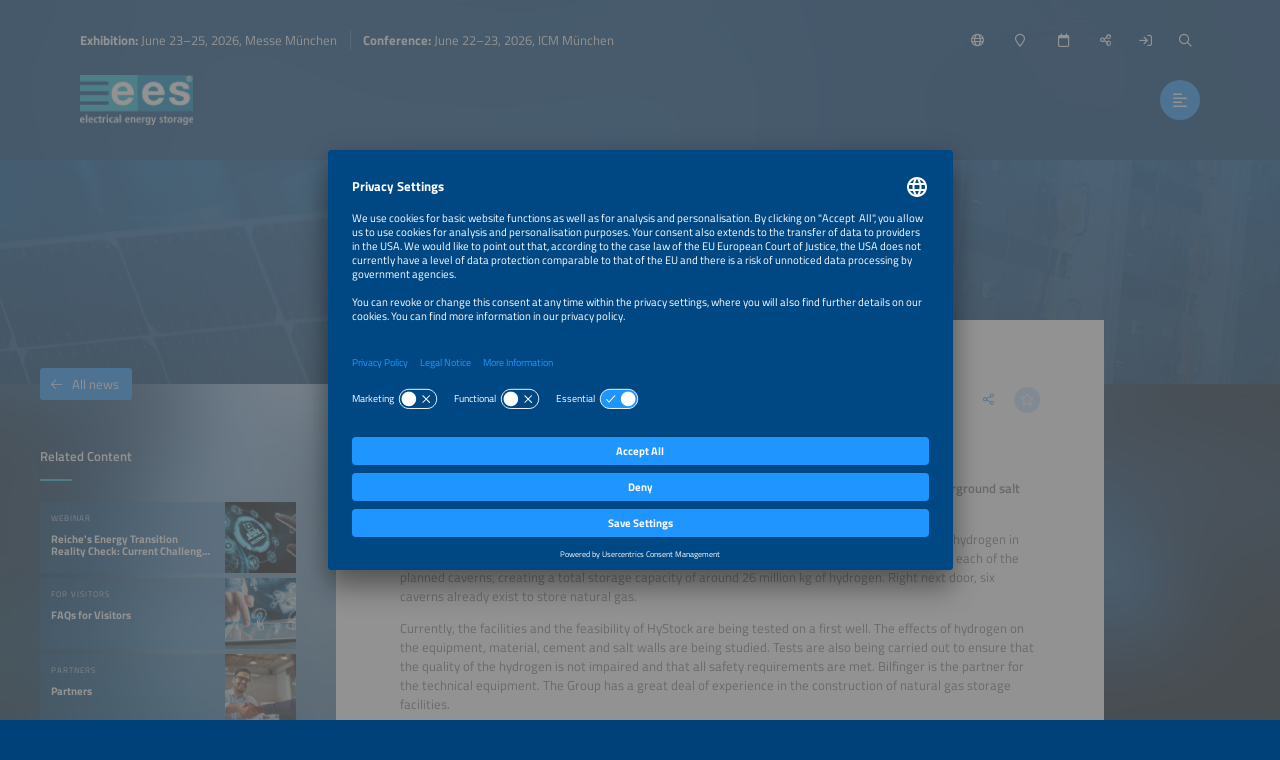

--- FILE ---
content_type: application/javascript
request_url: https://www.ees-europe.com/js/all.js
body_size: 52924
content:
(function($) {
	
	var TseAccordion = function($root) {
		var self = this;
		
		this.$container = $root;
		
		this.$sections = this.$container.children('.accordion-section');
		
		this.init = function() {
			self.$sections.find('.accordion-section-headline').each(function(){
				var $section = $(this).closest('.accordion-section');
				var $data = $section.find('.accordion-section-data');
				if($data.children().length==0){
					$(this).addClass('accordion-section-headline-no-content');
					$section.addClass('show-heading')
				}
			});
			self.$sections.find('.accordion-section-headline:not(.accordion-section-headline-no-content)').on('click', function(event) {
				event.preventDefault();
				self.toggleSection($(this), true);
			});
			if(self.$container.hasClass('single-open') && self.$sections.length==1){
				if(!self.$sections.first().find('.accordion-section-headline').hasClass('accordion-section-headline-no-content')){
					self.toggleSection(self.$sections.first(), false);
				}
			}
			
			if(self.$container.hasClass('all-open')){
				self.$sections.each(function(){
					var $data = $(this).find('.accordion-section-data');
					if($data.children().length>0){
						self.toggleSection($(this), false);
					}
				});
			}
		};
		
		this.toggleSection = function($triggerEle, slide){
			var $section = $triggerEle.closest('.accordion-section');
			var $data = $section.find('.accordion-section-data');
			
			var isActive = $section.hasClass('active');
			// do not close previously opened siblings for now
			// self.resetActive();
			
			if (isActive) {
				$section.removeClass('active');
				$data.slideUp('fast');
			} else {
				$section.addClass('active');
				if(!slide){
					$data.css("display", "block");
				}else{
					$data.slideDown('fast');
				}
			}
		}
		
		this.resetActive = function() {
			self.$sections.filter('.active').each(function() {
				var $section = $(this);
				var $data = $section.find('.accordion-section-data');
				
				$data.slideUp('fast', function() {
					$section.removeClass('active');
				});
			});
		};
		
		this.init();
	}
	
	$.fn.tseAccordion = function() {
		this.each( function() {
			new TseAccordion($(this));
		});
	}
	
}(jQuery));(function($) {
	
	var TseAppointment = function($root) {
		var self = this;
		this.$element = $root;
		this.initURL = '/appointment/iframe';
		this.iFrameSource = $root.attr('href');
		
		this.init = function() {
			self.$element.click(function(event){
				event.preventDefault();
				self.initOverlay();
			});
		};
		
		this.initOverlay = function(){
			var data = { iFrameSource: this.iFrameSource };
			sendCustomRequest({
				url: self.initURL,
				params: JSON.stringify(data),
				contentType: 'application/json',
				onSuccess: function(response) {
					var $overlay = $(response);
					if ($overlay.hasClass('appointment-overlay')) {
						$('body').append($overlay);
						
						$overlay.data('scrollTop', $(document).scrollTop());
						self.$overlayClose = $overlay.find('.appointment-overlay-close');
						self.$overlayClose.off('click').on('click', function(e) {
							e.preventDefault();
							self.close($overlay);
						});
						self.showOverlayCallback($overlay);
					}
				}
			});
		}
		
		this.showOverlayCallback = function($overlay) {
			scrollLock();
			$overlay.css('display', 'flex');
		};
		
		this.closeOverlayCallback = function($overlay) {
			scrollUnlock();
			var scrollTop = parseInt($overlay.data('scrollTop'));
			if (!isNaN(scrollTop)) {
				$(document).scrollTop(scrollTop);
			}
			$overlay.remove();
		};
		
		this.close = function($overlay){
			scrollUnlock();
			self.closeOverlayCallback($overlay);
		}
		
		this.init();
	}
	
	$.fn.tseAppointment = function() {
		this.each(function() {
			new TseAppointment($(this));
		});
	}
	
}(jQuery));(function($) {
	
	var TseCookieManager = function($root) {
		var self = this;
		
		this.$container = $root;
		
		this.optoutCheckbox = $('#optout-checkbox');
		
		this.consentCookieName = 'tse-cookie-consent';
		this.consentCookieValue = null;
		
		this.consentCookieValueRequired = 1;
		this.consentCookieValueAll = 2;
		
		this.checkGtmAttempts = 0;
		
		this.init = function() {
			self.initOptOut();
			if (window.location.pathname == urlMapping['privacy']) {
				// explicitly do no cookie processing on privacy page
				return;
			}
			self.loadConsentCookieValue();
			if (self.hasNoConsent()) {
				self.showConsentDialog();
			} else if (self.hasConsentAll()) {
				self.addLibraries();
			}
			
		};
		
		this.initConsent = function() {
			self.loadConsentCookieValue();
			if (self.hasNoConsent()) {
				self.showConsentDialog();
			} else if (self.hasConsentAll()) {
				self.addLibraries();
			}
		}
		
		this.initOptOut = function() {
			$('#optout-checkbox').click(function(_event){
				self.loadConsentCookieValue();
				if(self.consentCookieValue!=null){
					if(self.optoutCheckbox.is(":checked")){
						self.setConsentCookieValue(self.consentCookieValueAll);
					}else{
						self.setConsentCookieValue(self.consentCookieValueRequired);
					}
				}else{
					self.initConsent();
				}
			});
		}	
		
		this.showConsentDialog = function() {
			
			// add an (empty) overlay right now, just to make sure the user is blocked
			$dummyOverlay = $('<div />', {
				'class' : 'cookie-consent-overlay'
			});
			$dummyOverlay.appendTo(self.$container);
			
			sendCustomRequest({
				url: urlMapping['cookieConsent'],
				params: JSON.stringify({}),
				contentType: 'application/json',
				onSuccess: function(response) {
					var $overlay = $(response);
					
					$dummyOverlay.replaceWith($overlay);
					$overlay.find('.cookie-consent-submit-required').on('click', function(event) {
						event.preventDefault();
						
						self.optoutCheckbox.prop( "checked", false );
						self.setConsentCookieValue(self.consentCookieValueRequired);
						self.closeConsentDialog();
						$('.footer').css('margin-bottom', '0');
					});
					
					$overlay.find('.cookie-consent-submit-all').on('click', function(event) {
						event.preventDefault();
						
						self.optoutCheckbox.prop( "checked", true );
						self.setConsentCookieValue(self.consentCookieValueAll);
						self.addLibraries();
						self.closeConsentDialog();
						$('.footer').css('margin-bottom', '0');
					});
					
					let delay = function(time) {
						return new Promise(resolve => setTimeout(resolve, time));
					}

					delay(2000).then(() => {
						if ($overlay.is(':visible')) {
							$('.cookie-consent-data-text').scroll(function(){
								$(this).find('i').hide();
							});
						}
					});
					
				}
			});
		};
		
		this.closeConsentDialog = function() {
			self.$container.children('.cookie-consent-overlay').remove();
		};
		
		this.hasNoConsent = function() {
			return (self.consentCookieValue == null);
		};
		
		this.hasConsentRequired = function() {
			return (self.consentCookieValue != null && self.consentCookieValue == self.consentCookieValueRequired);
		};
		
		this.hasConsentAll = function() {
			return (self.consentCookieValue != null && self.consentCookieValue == self.consentCookieValueAll);
		};
		
		this.loadConsentCookieValue = function() {
			var stringValue = Cookies.get(self.consentCookieName);
			if (stringValue != null) {
				var value = parseInt(stringValue);
				if (!isNaN(value)) {
					self.consentCookieValue = value;
				}
			}
			return null;
		};
		
		this.setConsentCookieValue = function(value) {
			Cookies.set(self.consentCookieName, value, {
				expires: 365,
				path: '/'
			});
		};
		
		this.addGTM = function(gtmId) {
			if (gtmId == null) {
				return false;
			}
			
			gtmId = $.trim(gtmId);
			if (gtmId.length == 0) {
				return false;
			}
			
			$('head').append([
				$('<!-- Google Tag Manager -->'),
				$('<script>')
					.text(
						"(function(w,d,s,l,i){w[l]=w[l]||[];w[l].push({'gtm.start': new Date().getTime(),event:'gtm.js'});\n" +
						"var f=d.getElementsByTagName(s)[0],j=d.createElement(s),dl=l!='dataLayer'?'&l='+l:'';j.async=true;\n" +
						"j.src='https://www.googletagmanager.com/gtm.js?id='+i+dl;f.parentNode.insertBefore(j,f);\n" +
						"})(window,document,'script','dataLayer','" + gtmId + "');"
					),
				$('<!-- End Google Tag Manager -->')
			]);
			
			$('body').prepend([
				$('<!-- Google Tag Manager (noscript) -->'),
				$('<noscript>')
					.html(
						'<iframe src="https://www.googletagmanager.com/ns.html?id=' + gtmId + '" height="0" width="0" style="display:none;visibility:hidden"></iframe>'
					),
				$('<!-- End Google Tag Manager (noscript) -->')
			]);
			
			return true;
		}
		
		this.checkGTM = function() {
			if (typeof ga === 'function' && typeof ga.getAll === 'function') {
				var trackingId = ga.getAll()[0].get('trackingId');
				ga('create', trackingId, 'auto', 'searchPage');
			} else {
				if (self.checkGtmAttempts < 10) {
					setTimeout(self.checkGTM, 100);
					self.checkGtmAttempts++;
				}
			}
		}
		
		this.addJentis = function(websiteId) {
			if (websiteId == null) {
				return false;
			}
			
			websiteId = $.trim(websiteId);
			if (websiteId.length == 0) {
				return false;
			}
			
			// hint: you can easily create multi line JS strings with https://jsstringconverter.bbody.io/
			switch (websiteId) {
				case '5f53a95a4929a12adb34c719': {
					self.addJentisTseEu();
					return true;
				}
				
				case '5f53a8758dca3d09097f92c7': {
					self.addJentisTseDigital();
					return true;
				}
				
				case '652e777b67fd655c300d44e5': {
					self.addJentisTseAward();
					return true;
				}
				
				case '5f53aa5cf3a2cb2fee160556': {
					self.addJentisIsEu();
					return true;
				}
				
				case '5f53aaacb8701618e8422b77': {
					self.addJentisEesEu();
					return true;
				}
				
				case '5f53aae736053c166b3950f9': {
					self.addJentisP2dEu();
					return true;
				}
				
				case '64b6932bac96b114a3345ba6': {
					self.addJentisP2dSa();
					return true;
				}
				
				case '5f53ab21a3d6227a4c1bff68': {
					self.addJentisEmpEu();
					return true;
				}
				
				case '6075866ff0d629047d08efc2': {
					self.addJentisSp();
					return true;
				}
				
				case '5f53afd14deb65536955257b': {
					self.addJentisTseSa();
					return true;
				}
				
				case '5f53b0098dca3d09097f92d1': {
					self.addJentisIsNetBr();
					return true;
				}
				
				case '5f53b0544929a12adb34c71e': {
					self.addJentisEesSa();
					return true;
				}
				
				case '5f53b0b6a3d6227a4c1bff73': {
					self.addJentisEmpSa();
					return true;
				}
				
				case '62b86dec873dec709e3bc162': {
					self.addJentisIsSumBr();
					return true;
				}
				
				case '5f53b0f5e94fdc48d9192857': {
					self.addJentisTsaIn();
					return true;
				}
				
				case '5f53b14aa3d6227a4c1bff74': {
					self.addJentisIsMx();
					return true;
				}
				
				case '5f53b185e94fdc48d9192858': {
					self.addJentisIsAe();
					return true;
				}
			}
			
			return false;
		}
		
		this.addJentisTseEu = function() {
			$('head').append([
				$('<!-- Jentis -->'),
				$('<script>')
					.text(
						'(function (sCDN,sCDNProject,sCDNWorkspace,sCDNVers) {\n' +
						'            if(\n' +
						'                window.localStorage !== null &&\n' +
						'                typeof window.localStorage === "object" &&\n' +
						'                typeof window.localStorage.getItem === "function" &&\n' +
						'                window.sessionStorage !== null &&\n' +
						'                typeof window.sessionStorage === "object" &&\n' +
						'                typeof window.sessionStorage.getItem === "function" )\n' +
						'            {\n' +
						'                sCDNVers = window.sessionStorage.getItem(\'jts_preview_version\') || window.localStorage.getItem(\'jts_preview_version\') || sCDNVers;\n' +
						'            }\n' +
						'            window.jentis = window.jentis || {};\n' +
						'            window.jentis.config = window.jentis.config || {};\n' +
						'            window.jentis.config.frontend = window.jentis.config.frontend || {};\n' +
						'            window.jentis.config.frontend.cdnhost = sCDN+"/get/"+sCDNWorkspace+"/web/"+sCDNVers+"/";\n' +
						'            window.jentis.config.frontend.vers = sCDNVers;\n' +
						'            window.jentis.config.frontend.env = sCDNWorkspace;\n' +
						'            window.jentis.config.frontend.project = sCDNProject;\n' +
						'            window._jts = window._jts || [];\n' +
						'            var f   = document.getElementsByTagName("script")[0];\n' +
						'            var j = document.createElement("script");\n' +
						'            j.async = true;\n' +
						'            j.src   = window.jentis.config.frontend.cdnhost+"n2ss27.js";\n' +
						'            f.parentNode.insertBefore(j, f)\n' +
						'        })("https://dbvm85.thesmartere.de","thesmartere-de","live","_");\n'
					),
				$('<!-- End Jentis -->')
			]);
		}
		
		this.addJentisTseDigital = function() {
			$('head').append([
				$('<!-- Jentis -->'),
				$('<script>')
					.text(
						'(function (sCDN,sCDNProject,sCDNWorkspace,sCDNVers) {\n' +
						' 	 if ( window.localStorage !== null && \n' +
						'	 typeof window.localStorage === "object" && \n' +
						'	 typeof window.localStorage.getItem === "function" && \n' +
						'	 window.sessionStorage !== null && \n' +
						'	 typeof window.sessionStorage === "object" && \n' +
						'	 typeof window.sessionStorage.getItem === "function" ) {\n' +
						'		 sCDNVers = window.sessionStorage.getItem(\'jts_preview_version\') || \n' +
						'	 	 	 window.localStorage.getItem(\'jts_preview_version\') || \n' +
						' 	 	 	 sCDNVers; \n' +
						' 	 } \n' +
						' 	 window.jentis = window.jentis || {};\n' +
						' 	 window.jentis.config = window.jentis.config || {}; \n' +
						'	 window.jentis.config.frontend = window.jentis.config.frontend || {}; \n' +
						'	 window.jentis.config.frontend.cdnhost = sCDN+"/get/"+sCDNWorkspace+"/web/"+sCDNVers+"/"; \n' +
						'	 window.jentis.config.frontend.vers = sCDNVers;\n' +
						' 	 window.jentis.config.frontend.env = sCDNWorkspace;\n' +
						'	 window.jentis.config.frontend.project = sCDNProject; \n' +
						'	 window._jts = window._jts || []; \n' +
						' 	 var f   = document.getElementsByTagName("script")[0]; \n' +
						'	 var j = document.createElement("script"); \n' +
						'	 j.async = true; \n' +
						'	 j.src   = window.jentis.config.frontend.cdnhost+"soblmq.js";\n' +
						'	 f.parentNode.insertBefore(j, f) \n' +
						' })("https://v292rt.thesmartere.com","thesmartere-com","live","_");\n'					
					),
				$('<!-- End Jentis -->')
			]);
		}
		
		this.addJentisTseAward = function() {
			$('head').append([
				$('<!-- Jentis -->'),
				$('<script>')
					.text(
						'(function (sCDN, sCDNProject, sCDNWorkspace, sCDNVers) { \n' +
						'	if ( \n' +
						'	window.localStorage !== null && \n' +
						'	typeof window.localStorage === "object" && \n' +
						'	typeof window.localStorage.getItem === "function" && \n' +
						'	window.sessionStorage !== null && \n' +
						'	typeof window.sessionStorage === "object" && \n' +
						'	typeof window.sessionStorage.getItem === "function" \n' +
						'	) { \n' +
						'	sCDNVers = \n' +
						'	window.sessionStorage.getItem("jts_preview_version") || \n' +
						'	window.localStorage.getItem("jts_preview_version") || \n' +
						'	sCDNVers; \n' +
						'	} \n' +
						'	window.jentis = window.jentis || {}; \n' +
						'	window.jentis.config = window.jentis.config || {}; \n' +
						'	window.jentis.config.frontend = window.jentis.config.frontend || {}; \n' +
						'	window.jentis.config.frontend.cdnhost = \n' +
						'	sCDN + "/get/" + sCDNWorkspace + "/web/" + sCDNVers + "/"; \n' +
						'	window.jentis.config.frontend.vers = sCDNVers; \n' +
						'	window.jentis.config.frontend.env = sCDNWorkspace; \n' +
						'	window.jentis.config.frontend.project = sCDNProject; \n' +
						'	window._jts = window._jts || []; \n' +
						'	var f = document.getElementsByTagName("script")[0]; \n' +
						'	var j = document.createElement("script"); \n' +
						'	j.async = true; \n' +
						'	j.src = window.jentis.config.frontend.cdnhost + "dxzcri.js"; \n' +
						'	f.parentNode.insertBefore(j, f); \n' +
						'})("https://6j2elw.thesmartere-award.com","thesmartere-award-com","live", "_"); \n'
					),
				$('<!-- End Jentis -->')
			]);
		}
		
		this.addJentisIsEu = function() {
			$('head').append([
				$('<!-- Jentis -->'),
				$('<script>')
					.text(
						'(function (sCDN,sCDNProject,sCDNWorkspace,sCDNVers) {\n' +
						'            if(\n' +
						'                window.localStorage !== null &&\n' +
						'                typeof window.localStorage === "object" &&\n' +
						'                typeof window.localStorage.getItem === "function" &&\n' +
						'                window.sessionStorage !== null &&\n' +
						'                typeof window.sessionStorage === "object" &&\n' +
						'                typeof window.sessionStorage.getItem === "function" )\n' +
						'            {\n' +
						'                sCDNVers = window.sessionStorage.getItem(\'jts_preview_version\') || window.localStorage.getItem(\'jts_preview_version\') || sCDNVers;\n' +
						'            }\n' +
						'            window.jentis = window.jentis || {};\n' +
						'            window.jentis.config = window.jentis.config || {};\n' +
						'            window.jentis.config.frontend = window.jentis.config.frontend || {};\n' +
						'            window.jentis.config.frontend.cdnhost = sCDN+"/get/"+sCDNWorkspace+"/web/"+sCDNVers+"/";\n' +
						'            window.jentis.config.frontend.vers = sCDNVers;\n' +
						'            window.jentis.config.frontend.env = sCDNWorkspace;\n' +
						'            window.jentis.config.frontend.project = sCDNProject;\n' +
						'            window._jts = window._jts || [];\n' +
						'            var f   = document.getElementsByTagName("script")[0];\n' +
						'            var j = document.createElement("script");\n' +
						'            j.async = true;\n' +
						'            j.src   = window.jentis.config.frontend.cdnhost+"vtsq93.js";\n' +
						'            f.parentNode.insertBefore(j, f)\n' +
						'        })("https://c2teqq.intersolar.de","intersolar-de","live","_");\n'						
					),
				$('<!-- End Jentis -->')
			]);
		}
		
		this.addJentisEesEu = function() {
			$('head').append([
				$('<!-- Jentis -->'),
				$('<script>')
					.text(
						'(function (sCDN,sCDNProject,sCDNWorkspace,sCDNVers) {\n' +
						'            if(\n' +
						'                window.localStorage !== null &&\n' +
						'                typeof window.localStorage === "object" &&\n' +
						'                typeof window.localStorage.getItem === "function" &&\n' +
						'                window.sessionStorage !== null &&\n' +
						'                typeof window.sessionStorage === "object" &&\n' +
						'                typeof window.sessionStorage.getItem === "function" )\n' +
						'            {\n' +
						'                sCDNVers = window.sessionStorage.getItem(\'jts_preview_version\') || window.localStorage.getItem(\'jts_preview_version\') || sCDNVers;\n' +
						'            }\n' +
						'            window.jentis = window.jentis || {};\n' +
						'            window.jentis.config = window.jentis.config || {};\n' +
						'            window.jentis.config.frontend = window.jentis.config.frontend || {};\n' +
						'            window.jentis.config.frontend.cdnhost = sCDN+"/get/"+sCDNWorkspace+"/web/"+sCDNVers+"/";\n' +
						'            window.jentis.config.frontend.vers = sCDNVers;\n' +
						'            window.jentis.config.frontend.env = sCDNWorkspace;\n' +
						'            window.jentis.config.frontend.project = sCDNProject;\n' +
						'            window._jts = window._jts || [];\n' +
						'            var f   = document.getElementsByTagName("script")[0];\n' +
						'            var j = document.createElement("script");\n' +
						'            j.async = true;\n' +
						'            j.src   = window.jentis.config.frontend.cdnhost+"wtqi61.js";\n' +
						'            f.parentNode.insertBefore(j, f)\n' +
						'        })("https://6u58pv.ees-europe.com","ees-europe-com","live","_");\n'
					),
				$('<!-- End Jentis -->')
			]);
		}
		
		this.addJentisP2dEu = function() {
			$('head').append([
				$('<!-- Jentis -->'),
				$('<script>')
					.text(
						'(function (sCDN,sCDNProject,sCDNWorkspace,sCDNVers) {\n' +
						'            if(\n' +
						'                window.localStorage !== null &&\n' +
						'                typeof window.localStorage === "object" &&\n' +
						'                typeof window.localStorage.getItem === "function" &&\n' +
						'                window.sessionStorage !== null &&\n' +
						'                typeof window.sessionStorage === "object" &&\n' +
						'                typeof window.sessionStorage.getItem === "function" )\n' +
						'            {\n' +
						'                sCDNVers = window.sessionStorage.getItem(\'jts_preview_version\') || window.localStorage.getItem(\'jts_preview_version\') || sCDNVers;\n' +
						'            }\n' +
						'            window.jentis = window.jentis || {};\n' +
						'            window.jentis.config = window.jentis.config || {};\n' +
						'            window.jentis.config.frontend = window.jentis.config.frontend || {};\n' +
						'            window.jentis.config.frontend.cdnhost = sCDN+"/get/"+sCDNWorkspace+"/web/"+sCDNVers+"/";\n' +
						'            window.jentis.config.frontend.vers = sCDNVers;\n' +
						'            window.jentis.config.frontend.env = sCDNWorkspace;\n' +
						'            window.jentis.config.frontend.project = sCDNProject;\n' +
						'            window._jts = window._jts || [];\n' +
						'            var f   = document.getElementsByTagName("script")[0];\n' +
						'            var j = document.createElement("script");\n' +
						'            j.async = true;\n' +
						'            j.src   = window.jentis.config.frontend.cdnhost+"rjsn8r.js";\n' +
						'            f.parentNode.insertBefore(j, f)\n' +
						'        })("https://pyhyy3.powertodrive.de","powertodrive-de","live","_");\n'
					),
				$('<!-- End Jentis -->')
			]);
		}
		
		this.addJentisP2dSa = function() {
			$('head').append([
				$('<!-- Jentis -->'),
				$('<script>')
					.text(
						'(function (sCDN,sCDNProject,sCDNWorkspace,sCDNVers) {\n' +
						'            if(\n' +
						'                window.localStorage !== null &&\n' +
						'                typeof window.localStorage === "object" &&\n' +
						'                typeof window.localStorage.getItem === "function" &&\n' +
						'                window.sessionStorage !== null &&\n' +
						'                typeof window.sessionStorage === "object" &&\n' +
						'                typeof window.sessionStorage.getItem === "function" )\n' +
						'            {\n' +
						'                sCDNVers = window.sessionStorage.getItem(\'jts_preview_version\') || window.localStorage.getItem(\'jts_preview_version\') || sCDNVers;\n' +
						'            }\n' +
						'            window.jentis = window.jentis || {};\n' +
						'            window.jentis.config = window.jentis.config || {};\n' +
						'            window.jentis.config.frontend = window.jentis.config.frontend || {};\n' +
						'            window.jentis.config.frontend.cdnhost = sCDN+"/get/"+sCDNWorkspace+"/web/"+sCDNVers+"/";\n' +
						'            window.jentis.config.frontend.vers = sCDNVers;\n' +
						'            window.jentis.config.frontend.env = sCDNWorkspace;\n' +
						'            window.jentis.config.frontend.project = sCDNProject;\n' +
						'            window._jts = window._jts || [];\n' +
						'            var f   = document.getElementsByTagName("script")[0];\n' +
						'            var j = document.createElement("script");\n' +
						'            j.async = true;\n' +
						'            j.src   = window.jentis.config.frontend.cdnhost+"8dpv6g.js";\n' +
						'            f.parentNode.insertBefore(j, f)\n' +
						'        })("https://ho902y.powertodrive-southamerica.com","powertodrive-southamerica-com","live", "_");\n'
					),
				$('<!-- End Jentis -->')
			]);
		}
		
		this.addJentisEmpEu = function() {
			$('head').append([
				$('<!-- Jentis -->'),
				$('<script>')
					.text(
						'(function (sCDN,sCDNProject,sCDNWorkspace,sCDNVers) {\n' +
						'            if(\n' +
						'                window.localStorage !== null &&\n' +
						'                typeof window.localStorage === "object" &&\n' +
						'                typeof window.localStorage.getItem === "function" &&\n' +
						'                window.sessionStorage !== null &&\n' +
						'                typeof window.sessionStorage === "object" &&\n' +
						'                typeof window.sessionStorage.getItem === "function" )\n' +
						'            {\n' +
						'                sCDNVers = window.sessionStorage.getItem(\'jts_preview_version\') || window.localStorage.getItem(\'jts_preview_version\') || sCDNVers;\n' +
						'            }\n' +
						'            window.jentis = window.jentis || {};\n' +
						'            window.jentis.config = window.jentis.config || {};\n' +
						'            window.jentis.config.frontend = window.jentis.config.frontend || {};\n' +
						'            window.jentis.config.frontend.cdnhost = sCDN+"/get/"+sCDNWorkspace+"/web/"+sCDNVers+"/";\n' +
						'            window.jentis.config.frontend.vers = sCDNVers;\n' +
						'            window.jentis.config.frontend.env = sCDNWorkspace;\n' +
						'            window.jentis.config.frontend.project = sCDNProject;\n' +
						'            window._jts = window._jts || [];\n' +
						'            var f   = document.getElementsByTagName("script")[0];\n' +
						'            var j = document.createElement("script");\n' +
						'            j.async = true;\n' +
						'            j.src   = window.jentis.config.frontend.cdnhost+"35gq36.js";\n' +
						'            f.parentNode.insertBefore(j, f)\n' +
						'        })("https://5gcvzg.em-power.eu","em-power-eu","live","_");\n'
					),
				$('<!-- End Jentis -->')
			]);
		}
		
		this.addJentisSp = function() {
			$('head').append([
				$('<!-- Jentis -->'),
				$('<script>')
					.text(
						'(function (sCDN,sCDNProject,sCDNWorkspace,sCDNVers) {\n' +
						'            if(\n' +
						'                window.localStorage !== null &&\n' +
						'                typeof window.localStorage === "object" &&\n' +
						'                typeof window.localStorage.getItem === "function" &&\n' +
						'                window.sessionStorage !== null &&\n' +
						'                typeof window.sessionStorage === "object" &&\n' +
						'                typeof window.sessionStorage.getItem === "function" )\n' +
						'            {\n' +
						'                sCDNVers = window.sessionStorage.getItem(\'jts_preview_version\') || window.localStorage.getItem(\'jts_preview_version\') || sCDNVers;\n' +
						'            }\n' +
						'            window.jentis = window.jentis || {};\n' +
						'            window.jentis.config = window.jentis.config || {};\n' +
						'            window.jentis.config.frontend = window.jentis.config.frontend || {};\n' +
						'            window.jentis.config.frontend.cdnhost = sCDN+"/get/"+sCDNWorkspace+"/web/"+sCDNVers+"/";\n' +
						'            window.jentis.config.frontend.vers = sCDNVers;\n' +
						'            window.jentis.config.frontend.env = sCDNWorkspace;\n' +
						'            window.jentis.config.frontend.project = sCDNProject;\n' +
						'            window._jts = window._jts || [];\n' +
						'            var f   = document.getElementsByTagName("script")[0];\n' +
						'            var j = document.createElement("script");\n' +
						'            j.async = true;\n' +
						'            j.src   = window.jentis.config.frontend.cdnhost+"rf95tj.js";\n' +
						'            f.parentNode.insertBefore(j, f)\n' +
						'        })("https://a96xyb.solarpromotion.com","solarpromotion-com","live","_");\n'
					),
				$('<!-- End Jentis -->')
			]);
		}
		
		this.addJentisTseSa = function() {
			$('head').append([
				$('<!-- Jentis -->'),
				$('<script>')
					.text(
					'(function (sCDN,sCDNProject,sCDNWorkspace,sCDNVers) {\n' +
									'if ( window.localStorage !== null &&\n' +
									'typeof window.localStorage === "object" &&\n' +
									'typeof window.localStorage.getItem === "function" &&\n' +
									'window.sessionStorage !== null &&\n' +
									'typeof window.sessionStorage === "object" &&\n' +
									'typeof window.sessionStorage.getItem === "function" ) {\n' +
									'sCDNVers = window.sessionStorage.getItem(\'jts_preview_version\') ||\n' +
									'window.localStorage.getItem(\'jts_preview_version\') ||\n' +
									'sCDNVers;\n' +
									'}\n' +
									'window.jentis = window.jentis || {};\n' +
									'window.jentis.config = window.jentis.config || {};\n' +
									'window.jentis.config.frontend = window.jentis.config.frontend || {};\n' +
									'window.jentis.config.frontend.cdnhost = sCDN+"/get/"+sCDNWorkspace+"/web/"+sCDNVers+"/";\n' +
									'window.jentis.config.frontend.vers = sCDNVers;\n' +
									'window.jentis.config.frontend.env = sCDNWorkspace;\n' +
									'window.jentis.config.frontend.project = sCDNProject;\n' +
									'window._jts = window._jts || [];\n' +
									'var f   = document.getElementsByTagName("script")[0];\n' +
									'var j = document.createElement("script");\n' +
									'j.async = true;\n' +
									'j.src   = window.jentis.config.frontend.cdnhost+"ghgua5.js";\n' +
									'f.parentNode.insertBefore(j, f)\n' +
							 '})("https://2rgr3o.thesmartere.com.br","thesmartere-com-br","live","_");\n'
					),
				$('<!-- End Jentis -->')
			]);
		}
		
		this.addJentisIsNetBr = function() {
			$('head').append([
				$('<!-- Jentis -->'),
				$('<script>')
					.text(
					'(function (sCDN,sCDNProject,sCDNWorkspace,sCDNVers) {\n' +
								'if ( window.localStorage !== null &&\n' +
								'typeof window.localStorage === "object" &&\n' +
								'typeof window.localStorage.getItem === "function" &&\n' +
								'window.sessionStorage !== null &&\n' +
								'typeof window.sessionStorage === "object" &&\n' +
								'typeof window.sessionStorage.getItem === "function" ) {\n' +
								'sCDNVers = window.sessionStorage.getItem(\'jts_preview_version\') ||\n' +
								'window.localStorage.getItem(\'jts_preview_version\') ||\n' +
								'sCDNVers;\n' +
								'}\n' +
								'window.jentis = window.jentis || {};\n' +
								'window.jentis.config = window.jentis.config || {};\n' +
								'window.jentis.config.frontend = window.jentis.config.frontend || {};\n' +
								'window.jentis.config.frontend.cdnhost = sCDN+"/get/"+sCDNWorkspace+"/web/"+sCDNVers+"/";\n' +
								'window.jentis.config.frontend.vers = sCDNVers;\n' +
								'window.jentis.config.frontend.env = sCDNWorkspace;\n' +
								'window.jentis.config.frontend.project = sCDNProject;\n' +
								'window._jts = window._jts || [];\n' +
								'var f   = document.getElementsByTagName("script")[0];\n' +
								'var j = document.createElement("script");\n' +
								'j.async = true;\n' +
								'j.src   = window.jentis.config.frontend.cdnhost+"i3oa2q.js";\n' +
								'f.parentNode.insertBefore(j, f)\n' +
								'})("https://5ihus6.intersolar.net.br","intersolar-net-br","live","_");\n'
					),
				$('<!-- End Jentis -->')
			]);
		}
		
		this.addJentisEesSa = function() {
			$('head').append([
				$('<!-- Jentis -->'),
				$('<script>')
					.text(
					'(function (sCDN,sCDNProject,sCDNWorkspace,sCDNVers) {\n' +
								'if ( window.localStorage !== null &&\n' +
								'typeof window.localStorage === "object" &&\n' +
								'typeof window.localStorage.getItem === "function" &&\n' +
								'window.sessionStorage !== null &&\n' +
								'typeof window.sessionStorage === "object" &&\n' +
								'typeof window.sessionStorage.getItem === "function" ) {\n' +
								'sCDNVers = window.sessionStorage.getItem(\'jts_preview_version\') ||\n' +
								'window.localStorage.getItem(\'jts_preview_version\') ||\n' +
								'sCDNVers;\n' +
								'}\n' +
								'window.jentis = window.jentis || {};\n' +
								'window.jentis.config = window.jentis.config || {};\n' +
								'window.jentis.config.frontend = window.jentis.config.frontend || {};\n' +
								'window.jentis.config.frontend.cdnhost = sCDN+"/get/"+sCDNWorkspace+"/web/"+sCDNVers+"/";\n' +
								'window.jentis.config.frontend.vers = sCDNVers;\n' +
								'window.jentis.config.frontend.env = sCDNWorkspace;\n' +
								'window.jentis.config.frontend.project = sCDNProject;\n' +
								'window._jts = window._jts || [];\n' +
								'var f   = document.getElementsByTagName("script")[0];\n' +
								'var j = document.createElement("script");\n' +
								'j.async = true;\n' +
								'j.src   = window.jentis.config.frontend.cdnhost+"3kw8bx.js";\n' +
								'f.parentNode.insertBefore(j, f)\n' +
								'})("https://nmwj08.ees-southamerica.com","ees-southamerica-com","live","_");\n'
					),
				$('<!-- End Jentis -->')
			]);
		}
		
		
		this.addJentisEmpSa = function() {
			$('head').append([
				$('<!-- Jentis -->'),
				$('<script>')
					.text(
						'(function (sCDN,sCDNProject,sCDNWorkspace,sCDNVers) {\n' +
								'if ( window.localStorage !== null &&\n' +
								'typeof window.localStorage === "object" &&\n' +
								'typeof window.localStorage.getItem === "function" &&\n' +
								'window.sessionStorage !== null &&\n' +
								'typeof window.sessionStorage === "object" &&\n' +
								'typeof window.sessionStorage.getItem === "function" ) {\n' +
								'sCDNVers = window.sessionStorage.getItem(\'jts_preview_version\') ||\n' +
								'window.localStorage.getItem(\'jts_preview_version\') ||\n' +
								'sCDNVers;\n' +
								'}\n' +
								'window.jentis = window.jentis || {};\n' +
								'window.jentis.config = window.jentis.config || {};\n' +
								'window.jentis.config.frontend = window.jentis.config.frontend || {};\n' +
								'window.jentis.config.frontend.cdnhost = sCDN+"/get/"+sCDNWorkspace+"/web/"+sCDNVers+"/";\n' +
								'window.jentis.config.frontend.vers = sCDNVers;\n' +
								'window.jentis.config.frontend.env = sCDNWorkspace;\n' +
								'window.jentis.config.frontend.project = sCDNProject;\n' +
								'window._jts = window._jts || [];\n' +
								'var f   = document.getElementsByTagName("script")[0];\n' +
								'var j = document.createElement("script");\n' +
								'j.async = true;\n' +
								'j.src   = window.jentis.config.frontend.cdnhost+"d0gzk3.js";\n' +
								'f.parentNode.insertBefore(j, f)\n' +
								'})("https://0w8seo.empower-southamerica.com.br","empower-southamerica-com-br","live","_");\n'
					),
				$('<!-- End Jentis -->')
			]);
		}
		
		this.addJentisIsSumBr = function() {
			$('head').append([
				$('<!-- Jentis -->'),
				$('<script>')
					.text(
						'(function (sCDN,sCDNProject,sCDNWorkspace,sCDNVers) {\n' +
								'if ( window.localStorage !== null &&\n' +
								'typeof window.localStorage === "object" &&\n' +
								'typeof window.localStorage.getItem === "function" &&\n' +
								'window.sessionStorage !== null &&\n' +
								'typeof window.sessionStorage === "object" &&\n' +
								'typeof window.sessionStorage.getItem === "function" ) {\n' +
								'sCDNVers = window.sessionStorage.getItem(\'jts_preview_version\') ||\n' +
								'window.localStorage.getItem(\'jts_preview_version\') ||\n' +
								'sCDNVers;\n' +
								'}\n' +
								'window.jentis = window.jentis || {};\n' +
								'window.jentis.config = window.jentis.config || {};\n' +
								'window.jentis.config.frontend = window.jentis.config.frontend || {};\n' +
								'window.jentis.config.frontend.cdnhost = sCDN+"/get/"+sCDNWorkspace+"/web/"+sCDNVers+"/";\n' +
								'window.jentis.config.frontend.vers = sCDNVers;\n' +
								'window.jentis.config.frontend.env = sCDNWorkspace;\n' +
								'window.jentis.config.frontend.project = sCDNProject;\n' +
								'window._jts = window._jts || [];\n' +
								'var f   = document.getElementsByTagName("script")[0];\n' +
								'var j = document.createElement("script");\n' +
								'j.async = true;\n' +
								'j.src   = window.jentis.config.frontend.cdnhost+"uvkh95.js";\n' +
								'f.parentNode.insertBefore(j, f)\n' +
								'})("https://1cc23t.intersolar-summit-brasil.com","intersolar-summit-brasil-com","live","_");\n'
					),
				$('<!-- End Jentis -->')
			]);
		}
		
		this.addJentisTsaIn = function() {
			$('head').append([
				$('<!-- Jentis -->'),
				$('<script>')
					.text(
						'(function (sCDN,sCDNProject,sCDNWorkspace,sCDNVers) {\n' +
								'if ( window.localStorage !== null &&\n' +
								'typeof window.localStorage === "object" &&\n' +
								'typeof window.localStorage.getItem === "function" &&\n' +
								'window.sessionStorage !== null &&\n' +
								'typeof window.sessionStorage === "object" &&\n' +
								'typeof window.sessionStorage.getItem === "function" ) {\n' +
								'sCDNVers = window.sessionStorage.getItem(\'jts_preview_version\') ||\n' +
								'window.localStorage.getItem(\'jts_preview_version\') ||\n' +
								'sCDNVers;\n' +
								'}\n' +
								'window.jentis = window.jentis || {};\n' +
								'window.jentis.config = window.jentis.config || {};\n' +
								'window.jentis.config.frontend = window.jentis.config.frontend || {};\n' +
								'window.jentis.config.frontend.cdnhost = sCDN+"/get/"+sCDNWorkspace+"/web/"+sCDNVers+"/";\n' +
								'window.jentis.config.frontend.vers = sCDNVers;\n' +
								'window.jentis.config.frontend.env = sCDNWorkspace;\n' +
								'window.jentis.config.frontend.project = sCDNProject;\n' +
								'window._jts = window._jts || [];\n' +
								'var f   = document.getElementsByTagName("script")[0];\n' +
								'var j = document.createElement("script");\n' +
								'j.async = true;\n' +
								'j.src   = window.jentis.config.frontend.cdnhost+"to48wg.js";\n' +
								'f.parentNode.insertBefore(j, f)\n' +
								'})("https://q26n0i.thesmartere.in","thesmartere-in","live","_");\n'
					),
				$('<!-- End Jentis -->')
			]);
		}
		
		this.addJentisIsMx = function() {
			$('head').append([
				$('<!-- Jentis -->'),
				$('<script>')
					.text(
						'(function (sCDN,sCDNProject,sCDNWorkspace,sCDNVers) {\n' +
							'if ( window.localStorage !== null &&\n' +
							'typeof window.localStorage === "object" &&\n' +
							'typeof window.localStorage.getItem === "function" &&\n' +
							'window.sessionStorage !== null &&\n' +
							'typeof window.sessionStorage === "object" &&\n' +
							'typeof window.sessionStorage.getItem === "function" ) {\n' +
							'sCDNVers = window.sessionStorage.getItem(\'jts_preview_version\') ||\n' +
							'window.localStorage.getItem(\'jts_preview_version\') ||\n' +
							'sCDNVers;\n' +
							'}\n' +
							'window.jentis = window.jentis || {};\n' +
							'window.jentis.config = window.jentis.config || {};\n' +
							'window.jentis.config.frontend = window.jentis.config.frontend || {};\n' +
							'window.jentis.config.frontend.cdnhost = sCDN+"/get/"+sCDNWorkspace+"/web/"+sCDNVers+"/";\n' +
							'window.jentis.config.frontend.vers = sCDNVers;\n' +
							'window.jentis.config.frontend.env = sCDNWorkspace;\n' +
							'window.jentis.config.frontend.project = sCDNProject;\n' +
							'window._jts = window._jts || [];\n' +
							'var f   = document.getElementsByTagName("script")[0];\n' +
							'var j = document.createElement("script");\n' +
							'j.async = true;\n' +
							'j.src   = window.jentis.config.frontend.cdnhost+"s7epv1.js";\n' +
							'f.parentNode.insertBefore(j, f)\n' +
							'})("https://5cjqhj.intersolar.mx","intersolar-mx","live","_");\n'
					),
				$('<!-- End Jentis -->')
			]);
		}
		
		this.addJentisIsAe = function() {
			$('head').append([
				$('<!-- Jentis -->'),
				$('<script>')
					.text(
						'(function (sCDN,sCDNProject,sCDNWorkspace,sCDNVers) {\n' +
							'if ( window.localStorage !== null &&\n' +
							'typeof window.localStorage === "object" &&\n' +
							'typeof window.localStorage.getItem === "function" &&\n' +
							'window.sessionStorage !== null &&\n' +
							'typeof window.sessionStorage === "object" &&\n' +
							'typeof window.sessionStorage.getItem === "function" ) {\n' +
							'sCDNVers = window.sessionStorage.getItem(\'jts_preview_version\') ||\n' +
							'window.localStorage.getItem(\'jts_preview_version\') ||\n' +
							'sCDNVers;\n' +
							'}\n' +
							'window.jentis = window.jentis || {};\n' +
							'window.jentis.config = window.jentis.config || {};\n' +
							'window.jentis.config.frontend = window.jentis.config.frontend || {};\n' +
							'window.jentis.config.frontend.cdnhost = sCDN+"/get/"+sCDNWorkspace+"/web/"+sCDNVers+"/";\n' +
							'window.jentis.config.frontend.vers = sCDNVers;\n' +
							'window.jentis.config.frontend.env = sCDNWorkspace;\n' +
							'window.jentis.config.frontend.project = sCDNProject;\n' +
							'window._jts = window._jts || [];\n' +
							'var f   = document.getElementsByTagName("script")[0];\n' +
							'var j = document.createElement("script");\n' +
							'j.async = true;\n' +
							'j.src   = window.jentis.config.frontend.cdnhost+"vxhmaq.js";\n' +
							'f.parentNode.insertBefore(j, f)\n' +
							'})("https://jjw92v.intersolar.ae","intersolar-ae","live","_");\n'
					),
				$('<!-- End Jentis -->')
			]);
		}
		
		this.addLibraries = function() {
			var gtmId = $('body').data('gtm-id');
			if (gtmId != null) {
				$('body').removeAttr('data-gtm-id');
				
				if (self.addGTM(gtmId)) {
					self.checkGTM();
				}
			}
			
			var websiteId = $('body').data('website');
			if (websiteId != null) {
				self.addJentis(websiteId);
			}
		};
		
		this.init();
	}
	
	$.fn.tseCookieManager = function() {
		this.each( function() {
			new TseCookieManager($(this));
		});
	}
	
}(jQuery));(function($) {

	var TseDevelop = function($root){
		var self = this;
		this.$window = $(window);
		this.$body = $root;
		this.$container = null;
		this.$resolution = null;
		this.$breakpoint = null;
		this.$fontSize = null;
			
		this.$containerV2 = null;
		this.$breakpointV2 = null;
		
		this.init = function() {
			this.$container = $('<div />', {
				'id': 'develop'
			});
			var $ul = $('<ul />', {
				'class': 'inline nomargin'
			});
			this.$resolution = $('<li />', {
				'text': '-'
			});
			this.$resolution.appendTo($ul);
			this.$breakpoint = $('<li />', {
				'text': '-'
			});
			this.$breakpoint.appendTo($ul);
			this.$fontSize = $('<li />', {
				'text': '-'
			});
			this.$fontSize.appendTo($ul);
			$ul.appendTo(this.$container);
			this.$container.appendTo(this.$body);
			
			this.$containerV2 = $('<div />', {
				'id': 'develop-v2'
			});
			var $ul = $('<ul />', {
				'class': 'inline nomargin'
			});
			this.$breakpointV2 = $('<li />', {
				'text': '-'
			});
			this.$breakpointV2.appendTo($ul);
			$ul.appendTo(this.$containerV2);
			this.$containerV2.appendTo(this.$body);
			
			this.$window.on('resize.develop', function(event) {
				self.updateData();
			});
			this.updateData();
		};
		
		this.updateData = function() {
			var width = this.$window.width();
			var height = this.$window.height();
			this.$resolution.text(width + ' x ' + height);
			
			var bp = '... - 1920';
			if (width < 1920) {
				bp = 'bp-xl / 1919-1600';
			}
			if (width < 1600) {
				bp = 'bp-l / 1599-1366';
			}
			if (width < 1366) {
				bp = 'bp-m / 1365-1200';
			}
			if (width < 1200) {
				bp = 'bp-s / 1199-1024';
			}
			if (width < 1024) {
				bp = 'bp-tab-l / 1023-768';
			}
			if (width < 768) {
				bp = 'bp-tab-m / 767-410';
			}
			if (width < 410) {
				bp = 'bp-mob-l / 409-360';
			}
			if (width < 360) {
				bp = 'bp-mob-m / 359-0';
			}
			this.$breakpoint.text(bp);
			
			var bpV2 = '... - 1920';
			if (width < 1920) {
				bpV2 = 'bp-v2-xl / 1919-1680';
			}
			if (width < 1680) {
				bpV2 = 'bp-v2-l / 1679-1400';
			}
			if (width < 1400) {
				bpV2 = 'bp-v2-m / 1399-1280';
			}
			if (width < 1280) {
				bpV2 = 'bp-v2-s / 1279-1024';
			}
			if (width < 1024) {
				bpV2 = 'bp-v2-tab-l / 1023-880';
			}
			if (width < 880) {
				bpV2 = 'bp-v2-tab-m / 879-460';
			}
			if (width < 460) {
				bpV2 = 'bp-v2-mob-l / 459-...';
			}
			this.$breakpointV2.text(bpV2);
			
			var fontSize = parseFloat(self.$body.css('font-size'));
			this.$fontSize.text(fontSize.toFixed(1));
		};
		this.init();
	}

	$.fn.tseDevelop = function() {
		this.each(function() {
			new TseDevelop($(this));
		});
	}

}(jQuery));
var TseFavourites = function() {
	var self = this;
	
	this.baseUrl = '/login/profile/favourites';
	this.addUrl = this.baseUrl + '/add';
	this.removeUrl = this.baseUrl + '/remove';
	this.unavailableUrl = '/action/unavailable';
	
	this.classUnavailable = 'favourite-link-unavailable';
	this.classOff = 'favourite-link-off';
	this.classOn = 'favourite-link-on';
	
	this.classUnavailableDownload = 'favourite-download-unavailable';
	
	this.initElements = function($elements, callback) {
		$elements.click(function(event){
			event.preventDefault();
			event.stopPropagation();
			var $actionEle = $(this);
			if($actionEle.hasClass(self.classUnavailable)){
				self.setupOverlay(self.unavailableUrl);
			}

			if($actionEle.hasClass(self.classOff) 
					&& !$actionEle.hasClass(self.classUnavailable)){
						
				self.handleAdd($actionEle, callback);
			}
			
			if($actionEle.hasClass(self.classOn)){
				self.handleOff($actionEle, callback);
			}
		});
	};
	
	this.initUnavailableDownloadElements = function($elements) {
		$elements.click(function(event){
			event.preventDefault();
			event.stopPropagation();
			self.setupOverlay(self.unavailableUrl);
		});
	}
	
	this.setupOverlay = function(uri) {
		sendCustomRequest({
			url: uri,
			onSuccess: function(response) {
				var $overlay = $(response);
				if ($overlay.hasClass('action-unavailable-overlay')) {
					$('body').append($overlay);
					
					$overlay.data('scrollTop', $(document).scrollTop());
					var $overlayClose = $overlay.find('.action-unavailable-overlay-close');
					$overlayClose.off('click').on('click', function(e) {
						e.preventDefault();
						scrollUnlock();
						self.closeOverlayCallback($overlay);
					});
					
					self.showOverlayCallback($overlay);
				}
			}
		});
	};
	
	this.showOverlayCallback = function($overlay) {
		scrollLock();
		$overlay.css('display', 'flex');
	};
	
	this.closeOverlayCallback = function($overlay) {
		scrollUnlock();
		var scrollTop = parseInt($overlay.data('scrollTop'));
		if (!isNaN(scrollTop)) {
			$(document).scrollTop(scrollTop);
		}
		$overlay.remove();
	};
	
	this.handleAdd = function($ele, callback) {
		callback = callback || $.noop;
		
		var contentId = $ele.data('content-id');
		sendCustomRequest({
			url: self.addUrl + '/' + contentId,
			params: JSON.stringify({}),
			contentType: 'application/json',
			onSuccess: function(response) {
				if(response==true){
					$ele.removeClass(self.classOff);
					$ele.addClass(self.classOn);
					var $i = $ele.find('i');
					$i.removeClass('far');
					$i.addClass('fas');
					
					self.setfavouritesSize(1);
					
					var $favouriteFilter = $('a[data-value=FAVOURITE]');
					if($favouriteFilter.length){
						$favouriteFilter.removeClass('disabled');
						$favouriteFilter.closest('li').removeClass('disabled');
					}
					
					var $searchFavouriteDownload = $('.search-favourite-download a');
					if($searchFavouriteDownload.length){
						 $searchFavouriteDownload.removeClass('btn-disabled');
						 $searchFavouriteDownload.off('click');
					}
					callback(contentId, true);
				}
			}
		});
	}
	
	this.handleOff = function($ele, callback) {
		callback = callback || $.noop;
		
		var contentId = $ele.data('content-id');
		sendCustomRequest({
			url: self.removeUrl + '/' + contentId,
			params: JSON.stringify({}),
			contentType: 'application/json',
			onSuccess: function(response) {
				if(response==true){
					$ele.removeClass(self.classOn);
					$ele.addClass(self.classOff);
					var $i = $ele.find('i');
					$i.removeClass('fas');
					$i.addClass('far');
					
					self.setfavouritesSize(-1);
					
					var favouritesSize = $('body').data('favourites-size');
					
					if(favouritesSize==0){
						var $favouriteFilter = $('a[data-value=FAVOURITE]');
						if($favouriteFilter.length){
							if($favouriteFilter.closest('li').hasClass('selected')){
								$favouriteFilter.trigger('click.search');
							}
							$favouriteFilter.addClass('disabled');
							$favouriteFilter.closest('li').addClass('disabled');
						}
						
						var $searchFavouriteDownload = $('.search-favourite-download a');
						if($searchFavouriteDownload.length){
							$searchFavouriteDownload.addClass('btn-disabled');
							$searchFavouriteDownload.click(function(event){
								event.preventDefault();
							});
						}
					}
					
					callback(contentId, false);
				}
			}
		});
	}
	
	this.setfavouritesSize = function(value){
		var favouritesSize = $('body').data('favourites-size') + value;
		$('body').data('favourites-size', favouritesSize);
	};
}

var favouriteHandler = new TseFavourites();
$(function() {
	favouriteHandler.initUnavailableDownloadElements($('.favourite-download-unavailable'));
});
(function($) {
	
	var TseFloorPlan = function($root) {
		var self = this;
		self.containerId = $root.attr('id');
		self.hallId = $root.data('hall-id');
		
		self.initUrl = $root.data('init-url');
		self.logoMode = $root.data('logo-mode');
		self.exhibitorId = $root.data('exhibitor-id');
		self.boothDetailUrlBase = '/booth/details/{0}/{1}';
		
		this.colorMarked = '#1f96ff';
		this.colorBasic = '#D6DCE5';
		this.colorStroke = '#666666';
		
		if($root.data('shape-elements')!=null){
			this.initialShapeElements = $root.data('shape-elements').toString().split(',');
		}
		
		this.$container = $root;
		this.$floorPlanInfoContainer = this.$container.parent().find('.floor-plan-info-container');
		this.$floorPlanInfoBox = this.$floorPlanInfoContainer.find('.floor-plan-info-box');
		
		this.floorplanCanvasGrid = null;
		
		this.init = function() {
			var additionalData = {};
			if(self.logoMode!=null){
				additionalData['logoMode'] = self.logoMode;
			}
			if(self.exhibitorId!=null){
				additionalData['exhibitorId'] = self.exhibitorId;
			}
			$.get(self.initUrl, additionalData).done(function(response){
				data = JSON.parse(response["data"]);
				self.boothTitles = response["boothTitles"];
				self.boothDetails = response["boothDetails"];
				self.imagePaths = response["imagePaths"];
				self.floorplanCanvasGrid = new FloorPlan('#' + self.containerId, 
						data, 'canvasItem-Image-layout-90', 'canvasItem-Image-booth-90');
				
				if(!self.$container.hasClass('floor-plan-no-click')){
					self.floorplanCanvasGrid.onMouseMove = function (_event, booth, _boothInfo, _booths, canvas) {
						var cursor = 'default';
						if (booth !== null && self.boothDetails[booth.id]){
							cursor = 'pointer';
						}
				
						if (booth !== null && self.boothDetails[booth.id] != null) {
							canvas.style.cursor = cursor;
						}else if (booth === null && (canvas.style.cursor === "pointer" || canvas.style.cursor === "not-allowed")) {
							canvas.style.cursor = "default";
						}
					};
				
					self.floorplanCanvasGrid.onBoothClick = function (target, pageX, pageY, booth, _boothInfo, booths) {
						$('.popover').not('.popover-stay-alive').remove(); 
						booths.forEach(function (booth) {
							booth.resetStyle();
						});
			
						if (booth !== null && self.boothDetails[booth.id]!=null) {
							var boothDetailUrl = self.boothDetailUrlBase.replace(/\{0\}/, booth.id).replace(/\{1\}/, self.hallId);
							booth.updateStyle(
								{
									ColorValue: self.colorMarked
								},
								{
									Color: {
										ColorValue: self.colorStroke
								}
							});
							$.get(boothDetailUrl, function(response){
								$('body').append($(response));
								$('body').find('.popover').not('.popover-stay-alive').show().css({
									'left'	: pageX - 20,
									'top'	: pageY
										+ parseInt(window.getComputedStyle(target.parentElement.parentElement)
											.getPropertyValue('padding-top')) + 20
								});
							});
						}
					};
				}
				self.floorplanCanvasGrid.modifyBoothShape = function (booth, boothInfo) {
					booth.setCaption({
						Text: self.boothTitles[booth.id] || booth.id,
						Size: 10,
						Baseline: 1,
						Anchor: 1,
						Font: {
							Family: "Arial",
						},
						Fill: {
							ColorValue: "black",
						},
						Rotation: {
							Angle: 0,
						},
					});
					if(self.imagePaths[booth.id]){
						booth.modifyInitialStyle(null, null, self.imagePaths[booth.id]);
					}
					
				};
				self.floorplanCanvasGrid.initialize(self.resizeLayers());
				if(self.initialShapeElements!=null){
					self.markElements(self.initialShapeElements);
				}
			});
			
			$(document).on('mouseout', function(event){
				event.preventDefault();
				self.$floorPlanInfoBox.hide();
			});
			
			$(document).on('click touchstart', function(event){
				if(!$(event.target).closest('.floor-plan-info-container').length){
					self.$floorPlanInfoBox.hide();
				}
			});
			
			self.$floorPlanInfoContainer.find('.floor-plan-info').on('mouseover click touchend', function(event){
				event.preventDefault();
				self.$floorPlanInfoBox.show();
			});
			
		};
		
		this.resizeLayers = function(){
			setTimeout(function (){
				var evt = window.document.createEvent('UIEvents'); 
				evt.initUIEvent('resize', true, false, window, 0); 
				window.dispatchEvent(evt);
			}, 100);
			
		}
		
		this.markElements = function(shapeElements){
			shapeElements.forEach(function(shapeElement) {
				self.floorplanCanvasGrid.updateBoothInitialStyle(parseInt(shapeElement),{
					ColorValue: self.colorMarked
				},{
					Color: { ColorValue: self.colorStroke }
				});
			});
		}
		
		this.resetElements = function(shapeElements){
			shapeElements.forEach(function(shapeElement) {
				self.floorplanCanvasGrid.updateBoothInitialStyle(parseInt(shapeElement),{
					ColorValue: self.colorBasic
				},{
					Color: { ColorValue: self.colorStroke }
				});
			});
		}
			
		this.init();
	}
	
	$.fn.tseFloorPlan = function(options) {
		if (this.length == 0) {
			return null;
		}
		
		var dataIdentifier = 'tseFloorPlan';
		plugin = new TseFloorPlan(this.first(), options);
		this.data(dataIdentifier, plugin);
		
		return plugin;
	}
}(jQuery));

// -----------------------------------------------------------
// Type definitions
// -----------------------------------------------------------
/**
 * @typedef {Object} Fill
 *
 * @property {string|null} ColorValue
 * @property {string|null} Gradient
 */

/**
 * @typedef {Object} Stroke
 *
 * @property {Fill} Color
 * @property {number} Width
 */

/**
 * @typedef {Object} Vector
 *
 * @property {number} X
 * @property {number} Y
 */

/**
 * @typedef {Object} Font
 *
 * @property {string|null} Decoration
 * @property {string|null} Family
 * @property {string|null} Style
 * @property {string|null} Weight
 */

/**
 * @typedef {Object} Rotation
 *
 * @property {number} Angle
 * @property {string|null} AngleUnit
 */

/**
 * @typedef {Object} ArcElement
 *
 * @property {number} ElementID
 * @property {string} ElementType
 * @property {Fill|null} Fill
 * @property {Stroke|null} Stroke
 * @property {Vector} OriginPoint
 * @property {number} Radius
 * @property {number} StartAngle
 * @property {number} EndAngle
 */

/**
 * @typedef {Object} PolylineElement
 *
 * @property {number} ElementID
 * @property {string} ElementType
 * @property {Fill|null} Fill
 * @property {Stroke|null} Stroke
 * @property {Vector[]} Points
 */

/**
 * @typedef {Object} PolygonElement
 *
 * @property {number} ElementID
 * @property {string} ElementType
 * @property {Fill|null} Fill
 * @property {Stroke|null} Stroke
 * @property {Vector[]} Points
 */

/**
 * @typedef {Object} TextElement
 *
 * @property {number} ElementID
 * @property {string} ElementType
 * @property {Fill|null} Fill
 * @property {Stroke|null} Stroke
 * @property {string} Text
 * @property {number} Size
 * @property {Font} Font
 * @property {number} Baseline
 * @property {number} Anchor
 * @property {Vector} OriginPoint
 * @property {Rotation} Rotation
 */

/**
 * @typedef {Object} GroupElement
 *
 * @property {number} ElementID
 * @property {string} ElementType
 * @property {(PolygonElement|TextElement)[]} Elements
 * @property {Vector} OriginPoint
 * @property {Rotation} Rotation
 */

/**
 * @typedef {ArcElement|PolylineElement|PolygonElement|TextElement} DrawableElement
 */


// -----------------------------------------------------------
// Helper functions
// -----------------------------------------------------------
/**
 * Returns deep clone of object
 *
 * @param {object} object
 *
 * @returns {object}
 */
function cloneObject (object) {
    return JSON.parse(JSON.stringify(object));
}


/**
 * Returns a function, that, as long as it continues to be invoked, will not
 * be triggered. The function will be called after it stops being called for
 * N milliseconds. If `immediate` is passed, trigger the function on the
 * leading edge, instead of the trailing.
 *
 * @param {function} func
 * @param {number} wait
 * @param {boolean} immediate
 * @returns {function(...[*]=)}
 */
function debounce(func, wait, immediate) {
    var timeout;
    return function() {
        var context = this, args = arguments;
        var later = function() {
            timeout = null;
            if (!immediate) func.apply(context, args);
        };
        var callNow = immediate && !timeout;
        clearTimeout(timeout);
        timeout = setTimeout(later, wait);
        if (callNow) func.apply(context, args);
    };
}


/**
 * Return points transformed by given zoom factor and translation
 *
 * @param {Vector[]} points
 * @param {number} factor
 * @param {Vector} translate
 *
 * @returns {Vector[]}
 */
function transformPoints (points, factor, translate) {
    var transformedPoints = [];

    points.forEach(function (point) {
        transformedPoints.push({
            X: point.X * factor + translate.X,
            Y: point.Y * factor + translate.Y,
        });
    })

    return transformedPoints;
}


/**
 * @param {Vector[]} points
 *
 * @returns {{minY: number, minX: number, maxY: number, maxX: number}}
 */
function calculateBoundaries (points) {
    var minX = null;
    var maxX = null;
    var minY = null;
    var maxY = null;

    for (var i = 0; i < points.length; i++) {
        minX = (points[i].X < minX || minX == null) ? points[i].X : minX;
        maxX = (points[i].X > maxX || maxX == null) ? points[i].X : maxX;
        minY = (points[i].Y < minY || minY == null) ? points[i].Y : minY;
        maxY = (points[i].Y > maxY || maxY == null) ? points[i].Y : maxY;
    }

    return {
        minX: minX,
        maxX: maxX,
        minY: minY,
        maxY: maxY,
    }
}


/**
 * @param {Vector[]} points
 *
 * @returns {{Height: number, Width: number}}
 */
function calculateDimensions (points) {
    var boundaries = calculateBoundaries(points);

    return {
        Width: (boundaries.maxX - boundaries.minX),
        Height: (boundaries.maxY - boundaries.minY)
    };
}


/**
 * @param {Vector[]} points
 *
 * @returns {Vector}
 */
function getCenterPoint (points) {
    var boundaries = calculateBoundaries(points);

    return {
        X: (boundaries.minX + boundaries.maxX) / 2,
        Y: (boundaries.minY + boundaries.maxY) / 2
    };
}


// -----------------------------------------------------------
// CanvasRenderingContext2D prototypes
// -----------------------------------------------------------
/**
 * @param {Vector} point
 */
CanvasRenderingContext2D.prototype.moveToPoint = function (point) {
    this.moveTo(point.X, point.Y)
}


/**
 * @param {Vector} point
 */
CanvasRenderingContext2D.prototype.lineToPoint = function (point) {
    this.lineTo(point.X, point.Y)
}


/**
 * @param {Vector[]} points
 */
CanvasRenderingContext2D.prototype.renderPath = function (points) {
    this.moveToPoint(points[0]);
    for (var i = 1, j = points.length; i < j; i++) {
        this.lineToPoint(points[i]);
    }
}


/**
 * @param {DrawableElement} element
 */
CanvasRenderingContext2D.prototype.fillElement = function (element) {
    if (element.Fill) {
        this.fillStyle = element.Fill.ColorValue;
        this.fill();
    }
}


/**
 * @param {DrawableElement} element
 */
CanvasRenderingContext2D.prototype.strokeElement = function (element) {
    if (element.Stroke) {
        this.strokeStyle = element.Stroke.Color.ColorValue ? element.Stroke.Color.ColorValue : "black";
        this.lineWidth = element.Stroke.Width ? element.Stroke.Width : 1;
        this.stroke();
    }
}


/**
 * @param {PolylineElement} element
 */
CanvasRenderingContext2D.prototype.renderPolyline = function (element) {
    this.beginPath();
    this.renderPath(element.Points);

    this.fillElement(element);
    this.strokeElement(element);
}


/**
 * @param {PolygonElement} element
 */
CanvasRenderingContext2D.prototype.renderPolygon = function (element) {
	var rotation = false;
	if (element.Rotation != null && element.Rotation.Angle != null && element.Rotation.Angle !== 0) {
		rotation = true;
	}
	
	if (rotation) {
	    this.save();
	    
	    var midPoint = getCenterPoint(element.Points);
	    this.translate(midPoint.X, midPoint.Y);
	    this.rotate(element.Rotation.Angle * Math.PI / 180);
	    this.translate(-midPoint.X, -midPoint.Y);
	}
    
    this.beginPath();
    this.renderPath(element.Points);
    this.closePath();

    this.fillElement(element);
    this.strokeElement(element);
    
	if (rotation) {
		this.restore();
	}
}


/**
 * @param {ArcElement} element
 */
CanvasRenderingContext2D.prototype.renderArc = function (element) {
    this.beginPath();
    this.arc(
        element.OriginPoint.X,
        element.OriginPoint.Y,
        element.Radius,
        element.StartAngle,
        element.EndAngle
    );

    this.fillElement(element);
    this.strokeElement(element);
}


/**
 * @param {TextElement} element
 */
CanvasRenderingContext2D.prototype.renderText = function (element) {
    var self = this;
    this.font = element.Size + "px " + element.Font.Family;
    this.fillStyle = element.Fill.ColorValue;

    switch (element.Baseline) {
        case 0:
            this.textBaseline = 'top';
            break;
        case 1:
            this.textBaseline = 'middle';
            break;
        case 2:
            this.textBaseline = 'bottom';
            break;
    }

    switch (element.Anchor) {
        case 0:
            this.textAlign = 'left';
            break;
        case 1:
            this.textAlign = 'center';
            break;
        case 2:
            this.textAlign = 'end';
            break;
    }

    var textArray = element.Text.split("\\n").filter(function (el) {
        return el !== "";
    });

    var linePositionShiftY = 0;
    var multiLineOriginShift = 0
    if (textArray.length > 1) {
        multiLineOriginShift = (textArray.length * (element.Size) / 2) - element.Size / 2;
    }

    if (element.Rotation.Angle !== 0) {
        this.save();
        this.translate(element.OriginPoint.X, element.OriginPoint.Y);
        this.rotate(element.Rotation.Angle * Math.PI / 180);
        textArray.forEach(function (line) {
            self.fillText(line, 0, multiLineOriginShift - linePositionShiftY);
            linePositionShiftY += element.Size;
        })
        this.restore();
    } else {
        textArray.forEach(function (line) {
            self.fillText(line, element.OriginPoint.X, element.OriginPoint.Y - multiLineOriginShift + linePositionShiftY);
            linePositionShiftY += element.Size;
        })
    }
}

/**
 * @param {TextElement} element
 *
 * @returns {{Height: number, Width: number}}
 */
CanvasRenderingContext2D.prototype.getTextDimensions = function (element) {
    var self = this;
    var maxWidth = 0;
    var height = 0;
    var textArray = element.Text.split("\\n").filter(function (el) {
        return el !== "";
    });

    this.font = element.Size + "px " + element.Font.Family;
    this.fillStyle = element.Fill.ColorValue;

    if (element.Rotation.Angle !== 0) {
        this.save();
        this.translate(element.OriginPoint.X, element.OriginPoint.Y);
        this.rotate(element.Rotation.Angle * Math.PI / 180);
        maxWidth = Math.max(maxWidth, self.measureText(element.Text).width);
        this.restore();
    } else {
        textArray.forEach(function (line) {
            maxWidth = Math.max(maxWidth, self.measureText(line).width);
        })

        height = textArray.length * element.Size;
    }

    return {Width: maxWidth, Height: height};
}


/**
 * @param {DrawableElement} element
 * @param {number} factor
 * @param {Vector} translate
 */
CanvasRenderingContext2D.prototype.renderElement = function (element, factor, translate) {
    var clone = cloneObject(element);

    switch (clone.ElementType) {
        case "polyline":
            clone.Points = transformPoints(element.Points, factor, translate);
            this.renderPolyline(clone);
            break;
        case "arc":
            clone.OriginPoint.X = clone.OriginPoint.X * factor + translate.X;
            clone.OriginPoint.Y = clone.OriginPoint.Y * factor + translate.Y;
            clone.Radius = clone.Radius * factor;

            this.renderArc(clone);
            break;
        case "text":
            clone.Size = clone.Size * factor;
            clone.OriginPoint.X = clone.OriginPoint.X * factor + translate.X;
            clone.OriginPoint.Y = clone.OriginPoint.Y * factor + translate.Y;

            this.renderText(clone);
            break;
        case "polygon":
            clone.Points = transformPoints(clone.Points, factor, translate);
            this.renderPolygon(clone);
            break;
        case "group":
            // Rendering of group is handled by Booth class
            break;
        default:
            // console.log(element);
            break;
    }
}


// -----------------------------------------------------------
// Booth class
// -----------------------------------------------------------
/**
 * Booth constructor
 *
 * @param {GroupElement} element
 * @param {HTMLCanvasElement} canvas
 * @param {number} factor
 * @param {FloorPlan} floorPlan
 *
 * @constructor
 */
function Booth (element, canvas, factor, floorPlan) {
    var self = this;
    this.id = element.ElementID;
    this.originalOriginPoint = element.OriginPoint;
    this.OriginPoint = {
        X: this.originalOriginPoint.X * factor + floorPlan.translate.X,
        Y: this.originalOriginPoint.Y * factor + floorPlan.translate.Y,
    };

    this.originalPoints = [];
    this.Points = [];
    this.Rotation = {
    	Angle: 0
    };
    this.canvas = canvas;

    this.Fill = null;
    this.initialFill = null
    this.Stroke = null;
    this.initialStroke = null
    this.ImagePath = null;
    this.initialImagePath = null
    this.floorPlan = floorPlan;
    this.caption = {
        Text: element.ElementID.toString(),
        Size: 10,
        Baseline: 1,
        Anchor: 1,
        Font: {
            Family: "Arial",
        },
        Fill: {
            ColorValue: "black",
        },
        Rotation: {
            Angle: 0,
        },
    }
    this.image = new Image();


    element.Elements.forEach(function (subElement) {
        var clone = cloneObject(subElement);

        if (clone.ElementType === "polygon") {
            self.originalPoints = clone.Points;
            self.Points = transformPoints(self.originalPoints, factor, floorPlan.translate);

            self.initialFill = clone.Fill;
            self.initialStroke = clone.Stroke;
        }
    })

    this.center = getCenterPoint(self.Points);
    if (element.Rotation != null && element.Rotation.Angle != null && element.Rotation.Angle !== 0) {
    	self.Rotation.Angle = element.Rotation.Angle;
    }
    
    this.image.addEventListener('load', function () {
        self.renderImage(floorPlan.boothContext, self.center);
    });
}

/**
 * Check if given point is inside of booth
 *
 * @param {number} X
 * @param {number} Y
 *
 * @returns {boolean}
 */
Booth.prototype.isPointInside = function (X, Y) {
    var self = this;
    var intersections = 0;
    var ss;

    for (var i = 0, j = self.Points.length - 1; i < self.Points.length; j = i++) {
        var xi = self.Points[i].X + self.OriginPoint.X,
            yi = self.Points[i].Y + self.OriginPoint.Y,
            xj = self.Points[j].X + self.OriginPoint.X,
            yj = self.Points[j].Y + self.OriginPoint.Y;

        // Check if point is on an horizontal polygon boundary
        if (yj === yi && yj === Y && X > Math.min(xj, xi) && X < Math.max(xj, xi)) {
            return true;
        }

        if (Y > Math.min(yj, yi) && Y <= Math.max(yj, yi) && X <= Math.max(xj, xi) && yj !== yi) {
            ss = (Y - yj) * (xi - xj) / (yi - yj) + xj;
            if (ss === X) { // Check if point is on the polygon boundary (other
                // than horizontal)
                return true;
            }
            if (xj === xi || X <= ss) {
                intersections++;
            }
        }
    }

    // If the number of edges we passed through is odd, then it’s in the
    // polygon.
    return intersections % 2 !== 0;
}


/**
 * Render booth on given context
 *
 * @param {CanvasRenderingContext2D} context
 */
Booth.prototype.render = function (context) {
    var self = this;
    var isCaptionHidden = false
    var captionDimensions;
    var displayText;
    var image = null;



    this.Fill = {
        ColorValue: this.Fill ? this.Fill.ColorValue : "rgba(255, 255, 255, 0.4)",
    }
    this.Stroke = {
        Color: {
            ColorValue: this.Stroke ? this.Stroke.Color.ColorValue : "black",
        }
    }

    this.dimensions = calculateDimensions(this.Points);
    this.caption.OriginPoint = getCenterPoint(this.Points);
    this.caption.Text = this.caption.Text.toString().replace(/\n/g, "\\n");

    context.save();
    context.translate(this.OriginPoint.X, this.OriginPoint.Y);
    context.renderPolygon(this);
    context.restore();

    captionDimensions = context.getTextDimensions(this.caption);
    displayText = cloneObject(this.caption);

    if (this.dimensions.Height - 5 < captionDimensions.Height || this.dimensions.Width - 5 < captionDimensions.Width) {
        displayText.Text = "...";

        captionDimensions = context.getTextDimensions(displayText);
        isCaptionHidden = this.dimensions.Width - 5 < captionDimensions.Width;
    }

    if (!isCaptionHidden && !this.ImagePath) {
        context.save();
        context.translate(this.OriginPoint.X, this.OriginPoint.Y);
        context.renderText(displayText);
        context.restore();
    }

    self.renderImage(context, self.caption.OriginPoint);
}

Booth.prototype.renderImage = function (context, centerPoint) {
    context.save();
    context.translate(this.OriginPoint.X, this.OriginPoint.Y);

    var imageHeight = this.image.naturalHeight;
    var imageWidth = this.image.naturalWidth;

    var scaleFactor = this.calculateImageFactor(this.image);

    var scaledWidth = imageWidth * scaleFactor;
    var scaledHeight = imageHeight * scaleFactor;
	
    try{
        context.drawImage(this.image, centerPoint.X - scaledWidth / 2, centerPoint.Y - scaledHeight / 2, scaledWidth, scaledHeight);
    } catch (error) {
		console.log(this.image);
     	console.log("An error occurred:", error);
    }
    
    context.restore();
}


/**
 * Update booth style
 *
 * @param {Fill} Fill
 * @param {Stroke} Stroke
 * @param {string} ImagePath
 */
Booth.prototype.updateStyle = function (Fill, Stroke, ImagePath) {
    this.Fill = Fill ? Fill : this.Fill;
    this.Stroke = Stroke ? Stroke : this.Stroke;
    this.ImagePath = ImagePath ? ImagePath : this.ImagePath;
}


/**
 * Resets booth style
 */
Booth.prototype.resetStyle = function () {
    this.Fill = this.initialFill;
    this.Stroke = this.initialStroke;
}


/**
 * Modifies initial booth style
 *
 * @param {Fill} Fill
 * @param {Stroke} Stroke
 * @param {string} ImagePath
 */
Booth.prototype.modifyInitialStyle = function (Fill, Stroke, ImagePath) {
    Fill = Fill || null;
    Stroke = Stroke || null;
    ImagePath = ImagePath || null;

    this.updateStyle(Fill, Stroke, ImagePath);
    this.initialFill = Fill ? Fill : this.initialFill;
    this.initialStroke = Stroke ? Stroke : this.initialStroke;
    this.initialImagePath = ImagePath ? ImagePath : this.initialImagePath;

    if (this.ImagePath) {
        this.image.src = this.ImagePath;
    }
}


/**
 * @param caption
 */
Booth.prototype.setCaption = function (caption) {
    if (typeof caption.Text !== 'undefined') {
        this.caption = caption
        this.caption.OriginPoint = getCenterPoint(this.Points);
        this.caption.Text = this.caption.Text.toString().replace(/\n/g, "\\n");
    }
}


/**
 * @param {number} factor
 */
Booth.prototype.setFactor = function (factor) {
    this.OriginPoint = {
        X: this.originalOriginPoint.X * factor,
        Y: this.originalOriginPoint.Y * factor,
    };
    this.Points = transformPoints(this.originalPoints, factor, this.floorPlan.translate);
}


/**
 * @param {HTMLImageElement} image
 */
Booth.prototype.calculateImageFactor = function (image) {
    var minX = 0;
    var maxX = 0;
    var minY = 0;
    var maxY = 0;

    for (var i = 0, j = this.Points.length; i < j; i++) {
        if (i === 0) {
            minX = this.Points[i].X;
            maxX = this.Points[i].X;
            minY = this.Points[i].Y;
            maxY = this.Points[i].Y;
        } else {
            minX = Math.min(minX, this.Points[i].X);
            maxX = Math.max(maxX, this.Points[i].X);
            minY = Math.min(minY, this.Points[i].Y);
            maxY = Math.max(maxY, this.Points[i].Y);
        }
    }

    var width = maxX - minX;
    var height = maxY - minY;

    var xFactor = width / image.width;
    var yFactor = height / image.height;

    return Math.min(xFactor, yFactor);
}


// -----------------------------------------------------------
// FloorPlan class
// -----------------------------------------------------------
/**
 * FloorPlan constructor
 *
 * @param {string} querySelector
 * @param {[]} data
 *
 * @constructor
 */
function FloorPlan (querySelector, data, base64TextFieldLayoutLayer, base64TextFieldBoothLayer, loadingAnimation, overlay, submitButton) {
    querySelector = querySelector || null;

    if (typeof querySelector !== "string") {
        return;
    }

    /**
     * @type {FloorPlan}
     */
    var self = this;

    /**
     * @type {Element}
     */
    this.container = document.querySelector(querySelector);

    /**
     * @type {number}
     */
    this.factor = 90;

    /**
     * @type {number}
     */
    this.initialFactor = 90;

    /**
     * @type {Vector}
     */
    this.translate = {
        X: 0,
        Y: 0,
    }

    /**
     * @type {[]}
     */
    // this.elements = data[0].ReturnObj.drawing.Elements;

    this.dynamicElements = data.elements.dynamic;

    this.staticElements = data.elements.static;

    /**
     * @type {number}
     */
    this.maxX = data.maxX;

    /**
     * @type {number}
     */
    this.maxY = data.maxY;

    // /**
    // * @type {number}
    // */
    // this.maxY = data.maxY;

    // /**
    // * @type {number}
    // */
    // this.maxY = data.maxY;

    /**
     * @type {Booth[]}
     */
    this.booths = [];

    /**
     * @type {[]}
     */
    this.boothInfos = data.booths;

    /**
     * @type {HTMLCanvasElement|null}
     */
    this.layoutLayer = null;

    /**
     * @type {HTMLCanvasElement|null}
     */
    this.boothLayer = null;

    /**
     * @type {CanvasRenderingContext2D|null}
     */
    this.layoutContext = null;

    /**
     * @type {CanvasRenderingContext2D|null}
     */
    this.boothContext = null;

    /**
     * @type {boolean}
     */
    this.isDragStarted = false;

    /**
     * @type {Vector|null}
     */
    this.lastDragPosition = null;

	/**
     * @type {Vector|null}
     */
    this.firstDragPosition = null;

    /**
     * @type {function}
     */
    this.onBoothClick = function (event, booth, boothInfo, booths) {
    };

    /**
     * @type {function}
     */
    this.onMouseMove = function (event, booth, boothInfo, booths, canvas) {
    };

    /**
     * @type {function}
     */
    this.modifyBoothShape = function (booth, boothInfo) {
    };


    if (!["absolute", "relative", "static"].includes(this.container.style.position)) {
        this.container.style.position = "relative";
    }


    /**
     * Render all elements
     */
    this.render = function () {
        self.staticElements.forEach(function (element) {
            self.layoutContext.renderElement(element, self.factor, self.translate)
        });

        self.dynamicElements.forEach(function (element) {
            var booth = new Booth(element, self.boothLayer, self.factor, self);
            var info = null

            Object.entries(self.boothInfos).forEach(function (boothInfo) {
                if (boothInfo[1].ShapeElementID === booth.id) {
                    info = boothInfo[1];
                }
            })

            if (typeof self.modifyBoothShape === "function") {
                self.modifyBoothShape(booth, info);
            }
            self.booths.push(booth);
        });

        self.updateBoothLayer();
    }


    /**
     * Render all elements
     */
    this.reRender = function () {
        self.layoutContext.clearRect(0, 0, self.container.clientWidth, self.container.clientHeight);

        self.staticElements.forEach(function (element) {
            self.layoutContext.renderElement(element, self.factor, self.translate)
        });

        self.updateBoothLayer();
    }


    /**
     * Calculates zoom factor
     */
    this.calculateFactor = function () {
        // console.log('MAX X: '+this.maxX);
        // console.log('MAX Y: '+this.maxY);

        var xFactor = this.container.clientWidth / Math.abs(this.maxX);
        var yFactor = this.container.clientHeight / Math.abs(this.maxY);

        // console.log('X FACTOR: '+xFactor);
        // console.log('Y FACTOR: '+yFactor);

        self.factor = Math.min(xFactor, yFactor);
        self.initialFactor = self.factor;
        //self.factor = xFactor;
    }


    /**
     * @param {number} boothId
     * @param {Fill} Fill
     * @param {Stroke} Stroke
     * @param {string} ImagePath
     */
    this.updateBooth = function (boothId, Fill, Stroke, ImagePath) {
        this.booths.forEach(function (booth) {
            if (booth.id === boothId) {
                booth.updateStyle(Fill, Stroke, ImagePath);
                self.updateBoothLayer();
            }
        });
    }


    /**
     * @param {number} boothId
     * @param {Fill} Fill
     * @param {Stroke} Stroke
     * @param {string} ImagePath
     */
    this.updateBoothInitialStyle = function (boothId, Fill, Stroke, ImagePath) {
        this.booths.forEach(function (booth) {
            if (booth.id === boothId) {
                booth.modifyInitialStyle(Fill, Stroke, ImagePath);
                self.updateBoothLayer();
            }
        });
    }


    /**
     * @param {number} boothId
     * @param {function} callback
     */
    this.updateBoothFunction = function (boothId, callback) {
        this.booths.forEach(function (booth) {
			booth.resetStyle();
            if (booth.id === boothId) {
                if (typeof callback === "function") {
                    callback(booth);
                    self.updateBoothLayer();
                }
            }
        });
    }


    /**
     * Clears and re-renders the boothLayer
     */
    this.updateBoothLayer = function () {
        self.clearBoothLayer();
        self.drawBoothLayer();
    }

    this.clearBoothLayer = function () {
        self.boothContext.clearRect(0, 0, 99999999, 99999999);
    }

    this.drawBoothLayer = function () {
        self.booths.forEach(function (booth) {
            booth.setFactor(self.factor);
            booth.render(self.boothContext);
        });
    }

    this.clearLayoutLayer = function () {
        self.layoutContext.clearRect(0, 0, 99999999, 99999999);
    }

    this.drawLayoutLayer = function () {
        self.staticElements.forEach(function (element) {
            self.layoutContext.renderElement(element, self.factor, self.translate)
        });
    }


    // -----------------------------------------------------------
    // Event handler
    // -----------------------------------------------------------
    /**
     * Handles mouse move
     *
     * @param {MouseEvent} event
     */
    this.mouseMoveHandler = function (event) {
        var boothHit = null;
        var boothHitInfo = null;

        self.booths.forEach(function (booth) {
            if (booth.isPointInside(event.offsetX, event.offsetY)) {
                boothHit = booth;

                Object.entries(self.boothInfos).forEach(function (boothInfo) {
                    if (boothInfo[1].ShapeElementID === booth.id) {
                        boothHitInfo = boothInfo[1];
                    }
                });

                self.booths.push(self.booths.splice(self.booths.indexOf(booth), 1)[0]);
            }
        });
        if (typeof self.onMouseMove === "function") {
            self.onMouseMove(event, boothHit, boothHitInfo, self.booths, self.boothLayer);
        }

        if (boothHit) {
            self.updateBoothLayer();
        }
    };


    /**
     * Handles click
     *
     * @param {MouseEvent} event
     */
    // this.mouseClickHandler = function (event) {
    //     console.log('click');
    //     var boothHit = null;
    //     var boothHitInfo = null;
    //
    //     self.booths.forEach(function (booth) {
    //         if (booth.isPointInside(event.offsetX, event.offsetY)) {
    //             boothHit = booth;
    //
    //             Object.entries(self.boothInfos).forEach(function (boothInfo) {
    //                 if (boothInfo[1].ShapeElementID === booth.id) {
    //                     boothHitInfo = boothInfo[1];
    //                 }
    //             })
    //
    //             self.booths.push(self.booths.splice(self.booths.indexOf(booth), 1)[0]);
    //         }
    //     });
    //     if (typeof self.onBoothClick === "function") {
    //         self.onBoothClick(event, boothHit, boothHitInfo, self.booths);
    //     }
    //
    //     self.updateBoothLayer();
    // }


    /**
     * Handles resizing
     */
    this.resizeHandler = function () {
        self.resizeLayers();
        self.calculateFactor();
        self.reRender();
    };


    /**
     * Handles zooming
     *
     * @param {WheelEvent} event
     */
    this.wheelHandler = function (event) {
        event.preventDefault();
        event.stopPropagation();
		
        self.handleZoom(event.offsetX, event.offsetY, event.deltaX, event.deltaY);
    };

    this.mouseDownHandler = function (event) {
        self.boothLayer.addEventListener('mousemove', self.dragMoveHandler);
        self.boothLayer.addEventListener('mouseup', self.mouseUpHandler);

        self.lastDragPosition = {
            X: event.offsetX,
            Y: event.offsetY,
        }
    }

    this.dragMoveHandler = function (event) {
        
        deltaX = self.lastDragPosition.X - event.offsetX;
        deltaY = self.lastDragPosition.Y - event.offsetY;

        self.clearBoothLayer();
        self.clearLayoutLayer();

        var maxTranslateX = self.maxX * self.factor - self.container.clientWidth;
        var maxTranslateY = self.maxY * self.factor - self.container.clientHeight;

        self.translate = {
            X: Math.min(0, Math.max(-maxTranslateX, self.translate.X - deltaX)),
            Y: Math.min(0, Math.max(-maxTranslateY, self.translate.Y - deltaY)),
        }

        self.isDragStarted = true;

        self.lastDragPosition = {
            X: event.offsetX,
            Y: event.offsetY,
        }

        self.drawLayoutLayer();
        self.drawBoothLayer();
    }

	this.handleZoom = function(offsetX, offsetY, deltaX, deltaY){
		 // Zeigerposition auf Hallenplan
        // self.translate.X * -1 + event.offsetX
		
        var currentPlanWidth = self.maxX * self.factor;
        var nextPlanWidth = 0;
        var widthDifference = 0;

        var currentPlanHeight = self.maxY * self.factor;
        var nextPlanHeight = 0;
        var heightDifference = 0;

        var maxTranslateX = self.maxX * self.factor - self.container.clientWidth;
        var maxTranslateY = self.maxY * self.factor - self.container.clientHeight;

        if (deltaY > 0) {
            self.factor = Math.max(self.factor / 1.1, self.initialFactor);
        }
        else if (deltaY < 0) {
            self.factor = self.factor * 1.1;
        }

        nextPlanWidth = self.maxX * self.factor;
        nextPlanHeight = self.maxY * self.factor;

        widthDifference = currentPlanWidth - nextPlanWidth;
        heightDifference = currentPlanHeight - nextPlanHeight;

        var divisorX = Math.min(self.maxX * self.factor, self.container.clientWidth) / offsetX;
        var divisorY = Math.min(self.maxY * self.factor, self.container.clientHeight) / offsetY;


        if (deltaY > 0) {
            self.translate = {
                X: Math.min(0, Math.max(-maxTranslateX, (self.translate.X + widthDifference / 2))),
                Y: Math.min(0, Math.max(-maxTranslateY, (self.translate.Y + heightDifference / 2))),
            }
        }
        else if (deltaY < 0) {
            self.translate = {
                X: Math.min(0, Math.max(-maxTranslateX, (self.translate.X + widthDifference / divisorX))),
                Y: Math.min(0, Math.max(-maxTranslateY, (self.translate.Y + heightDifference / divisorY))),
            }
        }
        self.reRender();
	}

    this.mouseUpHandler = function (event) {
        self.boothLayer.removeEventListener('mousemove', self.dragMoveHandler);

        if (!self.isDragStarted) {
            var boothHit = null;
            var boothHitInfo = null;
			
            self.booths.forEach(function (booth) {
                if (booth.isPointInside(event.offsetX, event.offsetY)) {
                    boothHit = booth;

                    Object.entries(self.boothInfos).forEach(function (boothInfo) {
                        if (boothInfo[1].ShapeElementID === booth.id) {
                            boothHitInfo = boothInfo[1];
                        }
                    })

                    self.booths.push(self.booths.splice(self.booths.indexOf(booth), 1)[0]);
                }
            });
            if (typeof self.onBoothClick === "function") {
                self.onBoothClick(event.target, event.pageX, event.pageY, boothHit, boothHitInfo, self.booths);
            }

            self.updateBoothLayer();
        }
        else {

        }

        self.boothLayer.removeEventListener('mouseup', self.mouseUpHandler);
        self.isDragStarted = false;
        self.lastDragPosition = null;
    }


    /**
     * Register event handler
     */
    this.registerEventHandler = function () {
        window.addEventListener('resize', self.resizeHandler);

        self.boothLayer.addEventListener('mousemove', self.mouseMoveHandler);
        self.boothLayer.addEventListener('mousedown', self.mouseDownHandler);

        self.container.addEventListener('wheel', self.wheelHandler);
        self.container.addEventListener('touchmove', self.mouseMoveHandler);
    }


    /**
     * Create canvas layer
     *
     * @param {string} className
     *
     * @returns {HTMLCanvasElement}
     */
    this.createLayer = function (className) {
        var layer;

        layer = document.createElement('canvas');
        layer.style.position = "absolute";
        layer.style.background = "transparent";
        layer.style.top = "0px";
        layer.style.left = "0px";
        layer.classList.add(className);

        return layer;
    }


    /**
     * Create Canvas layers
     */
    this.createLayers = function () {
        self.layoutLayer = self.createLayer("layout-layer");
        self.boothLayer = self.createLayer("booth-layer");

        self.container.appendChild(self.layoutLayer);
        self.container.appendChild(self.boothLayer);

        self.layoutContext = self.layoutLayer.getContext('2d');
        self.boothContext = self.boothLayer.getContext('2d');
    }


    /**
     * Resize canvas layers
     */
    this.resizeLayers = function () {
        var containerWidth = self.container.clientWidth;
        var containerHeight = self.container.clientHeight;
		
        self.layoutLayer.width = self.boothLayer.width = containerWidth;
        self.layoutLayer.height = self.boothLayer.height = containerHeight;
    }

	this.fingerDist = 0;
	this.pInfo;
	this.zoom = 0;
	this.getDistance = function (e) {
	    var diffX = e.touches[0].clientX - e.touches[1].clientX;
	    var diffY = e.touches[0].clientY - e.touches[1].clientY;
	    return Math.sqrt(diffX * diffX + diffY * diffY); // Pythagorean theorem
	};
	
    /**
     * Initialize FloorPlan
     */
    this.initialize = function () {
        self.createLayers();
        self.resizeLayers();
        self.calculateFactor();
        self.render();
        self.registerEventHandler();
		self.initControlElements();
	
		new ResizeObserver(self.initControlElements).observe(self.container);
		
		if(self.pInfo == null){
			self.pInfo = document.createElement('p');
			self.pInfo.style.top = "0px";
        	self.pInfo.style.left = "0px";
			self.pInfo.position = "absolute";
			
	    	self.container.appendChild(self.pInfo);
		}
		
	    self.container.addEventListener('touchstart', function (e) {
		    e.preventDefault();
		    if (e.touches.length > 1) { // if multiple touches (pinch zooming)
		      self.fingerDist = self.getDistance(e); // Save current finger distance
		    } // Else just moving around/
		    else{
				self.firstDragPosition = {
		            X: e.touches[0].clientX,
		            Y: e.touches[0].clientY,
		        }
				
				self.lastDragPosition = {
		            X: e.touches[0].clientX,
		            Y: e.touches[0].clientY,
		        }
		        self.isDragStarted = false;
			}
	    }, false);
	
	     self.container.addEventListener('touchmove', function (e) {
		    e.preventDefault(); // Stop the window from moving
		    if (e.touches.length > 1) { // If pinch-zooming
		      var newFingerFist = self.getDistance(e); // Get current distance between fingers
		      //self.pInfo.textContent = self.fingerDist + " / " + newFingerFist;
		      
		      var offsetX = self.firstDragPosition.X;
			  var offsetY = self.firstDragPosition.Y;
		      
		      if(newFingerFist - self.fingerDist > 5){
				  self.fingerDist = newFingerFist;
				  self.handleZoom(offsetX, offsetY, 0, -100);
			  }
		      
		       if(self.fingerDist - newFingerFist > 5){
				  self.fingerDist = newFingerFist;
				  self.handleZoom(self.container.clientWidth / 2 , self.container.clientHeight / 2, 0, 100);
			  }
		      self.isDragStarted = true;
		      // Save current distance for next time
		    }else{
				
				deltaRootX = self.firstDragPosition.X - e.touches[0].clientX;
		        deltaRootY = self.firstDragPosition.Y - e.touches[0].clientY;
				
			    deltaX = self.lastDragPosition.X - e.touches[0].clientX;
		        deltaY = self.lastDragPosition.Y - e.touches[0].clientY;
		
		        self.clearBoothLayer();
		        self.clearLayoutLayer();
		
		        var maxTranslateX = self.maxX * self.factor - self.container.clientWidth;
		        var maxTranslateY = self.maxY * self.factor - self.container.clientHeight;
		
		        self.translate = {
		            X: Math.min(0, Math.max(-maxTranslateX, self.translate.X - deltaX)),
		            Y: Math.min(0, Math.max(-maxTranslateY, self.translate.Y - deltaY)),
		        }
		
				if(deltaRootX>10 || deltaRootY>10){
		        	self.isDragStarted = true;
		        }
		
		        self.lastDragPosition = {
		            X: e.touches[0].clientX,
		            Y: e.touches[0].clientY,
		        }
		        
		        self.drawLayoutLayer();
        		self.drawBoothLayer();
			}
	    }, false);
		
		self.boothLayer.addEventListener('touchend', function (e) {
			 if (!self.isDragStarted && e.changedTouches.length == 1) {
	            var boothHit = null;
	            var boothHitInfo = null;
	            self.booths.forEach(function (booth) {
					var rect = e.target.getBoundingClientRect();
					var x = e.changedTouches[0].clientX - rect.left;
					var y = e.changedTouches[0].clientY - rect.top;
	                if (booth.isPointInside(x, y)) {
	                    boothHit = booth;
	
	                    Object.entries(self.boothInfos).forEach(function (boothInfo) {
	                        if (boothInfo[1].ShapeElementID === booth.id) {
	                            boothHitInfo = boothInfo[1];
	                        }
	                    })
	
	                    self.booths.push(self.booths.splice(self.booths.indexOf(booth), 1)[0]);
	                }
	            });
	            if (typeof self.onBoothClick === "function") {
	                self.onBoothClick(event.target, e.changedTouches[0].pageX, e.changedTouches[0].pageY, boothHit, boothHitInfo, self.booths);
	            }
	
	            self.updateBoothLayer();
	        }
		}, false);
		
        self.submitCanvasToPngForm(base64TextFieldLayoutLayer, base64TextFieldBoothLayer);
    }
	
	this.initControlElements = function(){
		
		if(self.controlContainer!=null)
			self.controlContainer.remove();
		
		var controlContainer = document.createElement('div');
        controlContainer.style.position = "absolute";
        controlContainer.style.background = "hsl(208, 100%, 56%)";
        controlContainer.style.bottom = "20px";
        controlContainer.style.right = "20px";
        controlContainer.style.margin = "auto";
        controlContainer.style.borderRadius = "5px";
        controlContainer.style.display = "flex";
        controlContainer.style.boxShadow = "rgba(0, 0, 0, 0.1) 0px 4px 12px";
        
        var maxWidth = 120;
        var maxHeight = 60; 
		
		var minWidth = 40;
        var minHeight = 20; 
		
		var height = 0;
		var width = 0;
		
		if(self.container.clientWidth>self.container.clientHeight){
			width = self.container.clientWidth * 0.07;
			if(width<minWidth){
				width = minWidth;
			}
			if(width>maxWidth){
				width = maxWidth;
			}
			
			height = width / 2;
		}
        
        if(self.container.clientHeight>self.container.clientWidth){
			height = self.container.clientHeight * 0.07;
			if(height<minHeight){
				height = minHeight;
			}
			if(height>maxHeight){
				height = maxHeight;
			}
			
			width = height * 2;
		}
        
        controlContainer.style.width = width.toString() + "px";
        controlContainer.style.height = height.toString() + "px";
        
        self.controlContainer = controlContainer;
		self.container.appendChild(controlContainer);
		
		var plusContainerEle = self.createZoomButtonContainer();
		plusContainerEle.style.borderRadius = "5px 0 0 5px";
		
		
		var plusButton = self.createZoomButton(height);
		plusButton.textContent = "+";
		plusContainerEle.append(plusButton);
		
		controlContainer.append(plusContainerEle);
		
		var handleZoomIn = function(){
			self.handleZoom(self.container.clientWidth  / 2, self.container.clientHeight / 2, 0, -100);
		};
		
		plusContainerEle.addEventListener("touchend", (e) => {
	    	handleZoomIn();
	    });
		plusContainerEle.addEventListener("click", (e) => {
	    	handleZoomIn();
	    });
				
		var minusContainerEle = self.createZoomButtonContainer();
		minusContainerEle.style.borderRadius = "0 5px 5px 0";		
		
		var minusButton = self.createZoomButton(height);
		minusButton.textContent = "-";
		minusContainerEle.append(minusButton);
		
		var handleZoomOut = function(){
			self.handleZoom(self.container.clientWidth / 2, self.container.clientHeight / 2, 0, 100);
		};
		minusContainerEle.addEventListener("touchend", (e) => {
	    	 handleZoomOut();
	    });
		minusContainerEle.addEventListener("click", (e) => {
	    	 handleZoomOut();
	    });
		
		controlContainer.append(minusContainerEle);
		
	}
	
	this.createZoomButtonContainer = function(){
		var zoomButtonContainer = document.createElement('div');
		zoomButtonContainer.style.width = "50%";
		zoomButtonContainer.style.height = "100%";
		zoomButtonContainer.style.background = "hsl(208, 100%, 56%)";
		zoomButtonContainer.style.color = "#ffffff";
		zoomButtonContainer.style.display = "flex";
		zoomButtonContainer.style.alignItems = "center";
		zoomButtonContainer.style.justifyContent = "center";
		zoomButtonContainer.style.fontWeight = "bold"; 
		zoomButtonContainer.style.cursor = "pointer";
		zoomButtonContainer.style["-webkit-user-select"] = "none";
		
		return zoomButtonContainer;
	}
	
	this.createZoomButton = function(height){
		var zoomButton =  document.createElement('span');
		zoomButton.style.height = "auto";
		zoomButton.style.fontSize = (height * 0.7).toString() + "px";
		zoomButton.style.marginBottom = (height * 0.1).toString() + "px";
		
		return zoomButton;
	}
	
    this.canvasToPng = function (_callback, base64TextFieldLayoutLayer, base64TextFieldBoothLayer) {
        var layoutLayer = self.layoutLayer.toDataURL("image/png");
        $('#' + base64TextFieldLayoutLayer).val(layoutLayer);

        var boothLayer = self.boothLayer.toDataURL("image/png");
        $('#' + base64TextFieldBoothLayer).val(boothLayer);

        _callback();
    }

    this.submitCanvasToPngForm = function (base64TextFieldLayoutLayer, base64TextFieldBoothLayer) {
        self.canvasToPng(function () {
            var varSubmitCanvasToPngForm = false;

            var countElements = 0;
            var countElementsOverall = $('.canvasItem').length;

            $('.canvasItem').each(function (ele) {
                var val = $(this).val();
                if (val) {
                    countElements++;
                }
            });

            if (countElementsOverall == countElements) {
                varSubmitCanvasToPngForm = true;
            }

            if (varSubmitCanvasToPngForm) {
                if (submitButton) {
                    submitButton.hide();

                    if ($('#p-registration-floatingsubmit').length > 0) {
                        $('#p-registration-floatingsubmit').hide();
                    }

                    $form = $('.floorplan-canvas-container-print form');

                    $form.on('submit', function (event) {
                        event.preventDefault();
                        var $form = $(this);
                        var ajaxSettings = {};
                        // this form contains no upload fields
                        // so we can use the serialize function, which works on
                        // all browsers
                        ajaxSettings['data'] = $form.serialize();
                        $.ajax($.extend({
                            url: $form.attr('action'),
                            type: 'POST'
                        }, ajaxSettings))
                            .done(function (data) {
                                if ($.trim(data) == 'OK') {
                                    //
                                } else {
                                    $('#form-box-uploadcanvas-loading p').html('<i class="fa fa-exclamation-triangle"></i> ' + $.trim(data));
                                    $('#form-box-uploadcanvas-loading').show();
                                    submitButton.remove();

                                    if ($('#p-registration-floatingsubmit').length > 0) {
                                        $('#p-registration-floatingsubmit').remove();
                                    }
                                }

                                submitButton.show();

                                if ($('#p-registration-floatingsubmit').length > 0) {
                                    $('#p-registration-floatingsubmit').show();
                                }

                                $('#form-box-registerMainExhibitorStep12-uploadCanvas').remove();
                                removeOverlay(overlay);
                                loadingAnimation.remove();
                            });
                    });

                    $form.submit();
                }
            }
        }, base64TextFieldLayoutLayer, base64TextFieldBoothLayer);

        return false;
    }
}


function readTextFile (file, callback) {
    var rawFile = new XMLHttpRequest();
    rawFile.overrideMimeType("application/json");
    rawFile.open("GET", file + '?r=' + (new Date().getTime()), true);
    rawFile.onreadystatechange = function () {
        if (rawFile.readyState === 4 && rawFile.status == "200") {
            callback(rawFile.responseText);
        }
    }
    rawFile.send(null);
}
(function($) {
	
	var TseFormHandler = function($root) {
		var self = this;
		
		this.$form = $root;
		
		this.init = function() {
			this.initCounter();
			this.initFileUploads();
			
			if (self.$form.length > 0) {
				self.$form[0].formHandler = this;
			}
		};
		
		this.initCounter = function() {
			self.$form.find('.form-box-counter').each(function() {
				const $formBox = $(this);
				
				const maxChars = $formBox.data('maxchars');
				const message = (maxChars != null && maxChars > 0) ? $formBox.data('formcounter') : $formBox.data('formcounter-nomax');
				const $label = $formBox.children('label');
				const $field = $formBox.children('input[type="text"], textarea');
				
				if (message == null || message.trim().length == 0) {
					return;
				}
				if ($label.length == 0) {
					return;
				}
				if ($field.length == 0) {
					return;
				}
				
				$field.on('input', function() {
					var text = message.replace(/{chars}/, $field.val().length);
					if (maxChars != null && maxChars > 0) {
						text = text.replace(/{maxChars}/, maxChars);
					}
					
					$label.find('span.counter').remove();
					$label.append($('<span />', {
						'class' : 'counter',
						'text' : text
					}));
				});
				$field.trigger('input');
			});
		};
		
		this.initFileUploads = function($container) {
			if ($container == null) {
				$container = self.$form;
			}
		
			$container.find('.form-box-upload').each(function() {
				var $formBox = $(this);
				var $dropZone = $formBox.find('.form-box-upload-dropzone');
				var $filename = $formBox.find('.filename');
				var $progress = $formBox.find('.progress');
				var $target = $formBox.find('input[type="hidden"]');
				
				var props = {};
				props.element = $formBox.find('input[type="file"]');
				props.url = $formBox.data('upload-url');
				if (self.$form.data('id') != null) {
					props.formId = self.$form.data('id');
				}
				if ($target.data('id') != null) {
					props.fieldId = $target.data('id');
				}
				
				var additionalHeaders = {};
				if (typeof csrfToken !== 'undefined') {
					additionalHeaders[csrfHeaderName] = csrfToken;
				}
				
				props.element.fileupload({
					url: props.url,
					dataType: 'json',
					paramName: 'file',
					formData: [
						{ name: 'formId', value: props.formId },
						{ name: 'fieldId', value: props.fieldId }
					],
					headers: additionalHeaders,
					dropZone: $dropZone,
					maxNumberOfFiles: 1,
					submit: function(e, data) {
						$formBox.find('.form-box-errors').remove();
						$progress.css('width', '0%');
					},
					fail: function(e, data) {
						self.showError($formBox, $formBox.data('error'));
					},
					done: function(e, data) {
						var response = data.result;
						
						if (response['error'] == 'OK') {
							var filenameData = response['filename'].split('\|');
							$filename.text(filenameData[1]);
							$target.val(response['filename']);
							
							$formBox.addClass('form-box-upload-success');
						} else {
							var message;
							
							switch (response['error']) {
								case 'INVALID_FILETYPE':
								case 'INVALID_EXTENSION':
									message = $formBox.data('invalidFiletype');
									break;
									
								case 'INVALID_MAXSIZE':
									message = $formBox.data('invalidMaxsize');
									break;
									
								default:
									message = $formBox.data('error');
							}
							
							self.showError($formBox, message);
						}
					},
					progressall: function(e, data) {
						var progressPercent = parseInt(data.loaded / data.total * 100, 10);
						$progress.css('width', progressPercent + '%');
					}
				});
			});
		};
		
		this.showError = function($formBox, message) {
			$formBox.find('.form-box-errors').remove();
			
			var $ul = $('<ul />', {
				'class' : 'form-box-errors unstyled'
			});
			var $li = $('<li />', {
				'text': message
			});
			$ul.append($li);
			
			$formBox.append($ul);
		};
		
		this.init();
	}
	
	$.fn.tseFormHandler = function() {
		this.each( function() {
			new TseFormHandler($(this));
		});
	}
	
}(jQuery));
(function($) {
	
	var TseFulltextSearch = function($root){
		var self = this;
		this.$container = $root;
		this.$form = this.$container.find('form');
		this.$searchTermField = this.$form.find('#fulltextsearch-term');
		this.$searchTermFieldAutocomplete = this.$form.find('.fulltextsearch-term-autocomplete');
		this.$searchFields = this.$form.find('input[type="checkbox"].fulltextsearch-single-value');
		this.$searchFieldAll = this.$form.find('#fulltextsearch-all');
		this.$searchResultContainer = this.$container.find('.fulltextsearch-results');
		this.searchTermInputTimeout = null;
		this.searchTermInputTimeoutDelay = 150;
		this.searchTermMinLength = 3;
		
		this.baseURL = this.$form.attr('action');
		this.autcompleteURL = this.baseURL + '/suggestions';
		this.listURL = this.baseURL + '/list';
		
		this.currentPage = 1;
		this.infiniteScrollTriggerClass = 'result-item-infinitescrolltrigger';
		this.$infiniteScrollTrigger;
		
		this.init = function() {
			self.$form.off('submit.fulltextsearch').on('submit.fulltextsearch', function(event) {
				event.preventDefault();
				self.updateSearchResults();
			});
			self.$searchFields.off('click.fulltextsearch').on('click.fulltextsearch', function(_event) {
				var checkedLength = self.$form.find('input[type="checkbox"].fulltextsearch-single-value:checked').length;
				if(checkedLength == 0){
					self.$searchFieldAll.trigger('click.fulltextsearch');
				}else{
					self.$searchFieldAll.prop('checked', false);
				}
				self.updateSearchResults();
			});
			self.$searchFieldAll.off('click.fulltextsearch').on('click.fulltextsearch', function(event) {
				var checkedLength = self.$form.find('input[type="checkbox"].fulltextsearch-single-value:checked').length;
				if(!self.$searchFieldAll.is(':checked') && checkedLength==0){
					self.$searchFieldAll.prop('checked', true);
				}
				if($(this).is(':checked')){
					self.$searchFields.prop('checked', false);
				}
				self.updateSearchResults();
			});
			self.$searchTermField.on('input.fulltextsearch', function(event) {
				var key = event.which;
 				if(key != 13){
					if (self.searchTermInputTimeout != null) {
						window.clearTimeout(self.searchTermInputTimeout);
						self.searchTermInputTimeout = null;
					}
					self.searchTermInputTimeout = window.setTimeout(function() {
						self.searchTermInputCallback();
					}, self.searchTermInputTimeoutDelay);
				}
			});
			self.updateSearchDisplay();
		};
		this.searchTermInputCallback = function() {
			var term = self.$searchTermField.val();
			if (term.length >= self.searchTermMinLength) {
				self.loadAutocomplete(term);
			} else {
				self.updateSearchDisplay();
			}
		};
		
		this.loadAutocomplete = function(term) {
			let searchParameter = self.getSearchFilter();
			
			self.autoCompleteTerm = getCurrentWordAtCursorPosition(self.$searchTermField);
			if(self.autoCompleteTerm.length>2){
				searchParameter['term'] = self.autoCompleteTerm;
				
				sendCustomRequest({
					url: self.autcompleteURL,
					params: JSON.stringify(searchParameter),
					contentType: 'application/json',
					onSuccess: function(response) {
						self.$searchTermFieldAutocomplete.html(response);
						
						self.$searchTermFieldAutocomplete.find('a').off('click.fulltextsearch').on('click.fulltextsearch', function(event) {
							event.preventDefault();
							self.$searchTermField.val(self.$searchTermField.val().replace(self.autoCompleteTerm,$(this).text()));
							self.updateSearchResults();
						});
						
						self.updateAutocompleteDisplay();
					}
				});
			}
		};
		
		this.updateSearchResults = function() {
			var term = self.$searchTermField.val();
			if (term.length < self.searchTermMinLength) {
				self.updateSearchDisplay();
				return;
			}
			self.$searchResultContainer.html('');
			self.executeSearch();
		};
		this.updateAutocompleteDisplay = function() {
			self.$container.removeClass('fulltextsearch-show-results');
			self.$container.addClass('fulltextsearch-show-autocomplete');
		};
		this.updateSearchResultsDisplay = function() {
			self.$container.removeClass('fulltextsearch-show-autocomplete');
			self.$container.addClass('fulltextsearch-show-results');
		};
		this.updateSearchDisplay = function() {
			self.$container.removeClass('fulltextsearch-show-autocomplete');
			self.$container.removeClass('fulltextsearch-show-results');
		};
		
		this.getSearchFilter = function(){
			let searchParameter = {};
			console.log(self.$searchFieldAll.is(':checked'));
			if(!self.$searchFieldAll.is(':checked')){
				self.$searchFields.each(function(){
					if($(this).is(':checked')){
						let field = $(this).data('field');
						if (!(field in searchParameter)) {
							searchParameter[field] = new Array();
						}
						searchParameter[field].push($(this).val());
					}
				});
			}else{
				let field = self.$searchFieldAll.data('field');
				searchParameter[field] = new Array();
				searchParameter[field]
						.push(self.$searchFieldAll.val());
			}
			
			return searchParameter;
		}
		
		this.executeSearch = function() {
			let searchParameter = self.getSearchFilter();
			searchParameter['term'] = this.$searchTermField.val();
			searchParameter['page'] = self.currentPage;
			
			sendCustomRequest({
				url: self.listURL,
				params: JSON.stringify(searchParameter),
				contentType: 'application/json',
				onSuccess: function(response) {
					self.$searchResultContainer.append(response);
					self.initInfiniteScrollTrigger();
					self.initScrollListener();
					self.updateSearchResultsDisplay();
				}
			});
		};

		this.initInfiniteScrollTrigger = function() {
			self.$infiniteScrollTrigger = self.$searchResultContainer.find('.' + self.infiniteScrollTriggerClass);
		};

		this.initScrollListener = function() {
			$('.fulltextsearch-overlay').off('scroll.overlay');
			window.clearTimeout(self.scrollTimeout);
			self.scrollTimeout = null;
			$('.fulltextsearch-overlay').on('scroll.overlay', function(event) {
				if (self.scrollTimeout != null) {
					window.clearTimeout(self.scrollTimeout);
					self.scrollTimeout = null;
				}
				self.scrollTimeout = window.setTimeout(function() {
					self.scrollCallback();
				}, self.scrollTimeoutDelay);
			});
			$('.fulltextsearch-overlay').trigger('scroll.overlay');
		};

		this.scrollCallback = function() {
			if(self.$infiniteScrollTrigger!=null && self.$infiniteScrollTrigger.length){
				var top_of_element = self.$infiniteScrollTrigger.offset().top;
				var bottom_of_element = self.$infiniteScrollTrigger.offset().top + self.$infiniteScrollTrigger.outerHeight();
				var bottom_of_screen = $(window).scrollTop() + $(window).innerHeight();
				var top_of_screen = $(window).scrollTop();
				if ((bottom_of_screen > top_of_element) && (top_of_screen < bottom_of_element)) {
					self.$infiniteScrollTrigger.removeClass(self.infiniteScrollTriggerClass);
					self.$infiniteScrollTrigger = null;
					self.currentPage = self.currentPage + 1;
					self.executeSearch();
				}
			}
		};
		
		this.init();
	}
	
	$.fn.tseFulltextSearch = function() {
		this.each( function() {
			new TseFulltextSearch($(this));
		});
	}
	
}(jQuery));


function getCurrentWordAtCursorPosition(inputBar) {
	var cursorPosition		= inputBar.getCursorPosition(),
		leftWordBoundary	= cursorPosition,
		rightwordBoundary	 = cursorPosition,
		command			 = inputBar.val(),
		recognizerPattern	 = /(\w|\d|-|#+|ä|ö|ü)/,
		currentPattern = recognizerPattern;

	if(command.charAt(leftWordBoundary) == " " || command.charAt(leftWordBoundary) == "") {
		leftWordBoundary--;
	}
	while(command.charAt(leftWordBoundary).match(currentPattern)) {
		 leftWordBoundary--;
	}

	while(command.charAt(rightwordBoundary).match(currentPattern)) {
		 rightwordBoundary++;
	}

	var result = command.slice(leftWordBoundary+1,rightwordBoundary);
	return result;
}

(function ($) {
	$.fn.getCursorPosition = function () {
		var input = this.get(0);
		if (!input) return; // No (input) element found
		if ('selectionStart' in input) {
			// Standard-compliant browsers
			return input.selectionStart;
		} else if (document.selection) {
			// IE
			input.focus();
			var sel = document.selection.createRange();
			var selLen = document.selection.createRange().text.length;
			sel.moveStart('character', -input.value.length);
			return sel.text.length - selLen;
		}
	}
})(jQuery);(function($) {
	
	var TseGallery = function($root) {
		var self = this;
		
		this.$container = $root;
		this.$linkedItems = this.$container.find('li > a').closest('li');
		
		this.init = function() {
			self.$linkedItems.hover(function() {
				self.$container.addClass('hovered');
			}, function() {
				self.$container.removeClass('hovered');
			});
		};
		
		this.init();
	}
	
	$.fn.tseGallery = function() {
		this.each( function() {
			new TseGallery($(this));
		});
	}
	
}(jQuery));
(function($) {

	var TseHeader = function($root){
		var self = this;
		
		this.$window = $(window);
		this.$body = $root;
		
		this.$header = this.$body.children('.header');
		this.$headerServiceNav = this.$header.find('.service-nav');
		this.$headerMainNav = this.$header.find('.main-nav-container .main-nav');
		this.$headerNavShow = this.$header.find('.main-nav-container .nav-trigger');
		this.$headerOverlay = this.$body.children('.header-overlay');
		this.$headerOverlayClose = this.$headerOverlay.find('.header-overlay-close');
		this.$headerOverlayToTop = this.$headerOverlay.find('.header-overlay-totop');
		
		this.$hero = this.$body.children('#hero');
		this.$heroBanner = this.$hero.children('.banner');
		this.$heroBannerClose = this.$heroBanner.find('.banner-close');
		
		this.$content = this.$body.children('.content');
		this.$contentHeaderBanner = this.$content.children('.content-teaser-banner-header');
		this.$contentHeaderBannerClose = this.$contentHeaderBanner.find('.banner-close');
		this.$contentTransitionBanner = this.$content.children('.content-teaser-banner-transition');
		this.$contentTransitionBannerClose = this.$contentTransitionBanner.find('.banner-close');
		
		this.heroSliderDelay = 6000;
		this.heroStickyThresholdPixel = 200;
		
		this.heroBannerTimeout = null;
		this.heroBannerTimeoutDelay = 1500;
		
		this.contentHeaderBannerTimeout = null;
		this.contentHeaderBannerTimeoutDelay = 1500;
		
		this.init = function() {
			self.$headerNavShow.on('click', function(event) {
				event.preventDefault();
				self.showHeaderOverlay();
			});
			
			self.initServiceNav(self.$headerServiceNav);
			self.initMainNav(self.$headerMainNav);
			self.initHero(self.$hero);
			
			self.initHeroBanner();
			self.initContentHeaderBanner();
			self.initContentTransitionBanner();
			
			self.$window.on('scroll.header', function(_event) {
				self.windowScrollCallback();
			});
			self.windowScrollCallback();
		};
		
		// Initialization Methods
		this.initServiceNav = function($root) {
			$root.find('.service-nav-language a').off('click').on('click', function(event) {
				event.preventDefault();
				
				self.setupOverlay($(this).data('href'), function($overlay) {
					$overlay.find('.service-overlay-data input').off('change').on('change', function(e) {
						window.location = $(this).val();
					});
				}, true);
				
				$(this).blur();
			});
			
			$root.find('.service-nav-venue a').off('click').on('click', function(event) {
				event.preventDefault();
				
				self.setupOverlay($(this).data('href'), function($overlay) {
					//
				}, true);
				
				$(this).blur();
			});
			
			$root.find('.service-nav-date a').off('click').on('click', function(event) {
				event.preventDefault();
				
				self.setupOverlay($(this).data('href'), function($overlay) {
					//
				}, true);
				
				$(this).blur();
			});
			
			$root.find('.service-nav-search a').off('click').on('click', function(event) {
				event.preventDefault();
				
				self.setupOverlay($(this).data('href'), function($overlay) {
					$overlay.tseFulltextSearch();
				}, true);
				
				$(this).blur();
			});

			// compared the other cases we use a specific class here, because in the default case it should stay a standard link
			$root.find('.service-nav-profile-overlay-link').off('click').on('click', function(event) {
				event.preventDefault();

				self.setupOverlay($(this).data('href'), null, true);

				$(this).blur();
			});
			
			// init all share links (header + content)
			$('.service-nav-share a').off('click').on('click', function(event) {
				event.preventDefault();
				
				var href = $(this).data('href');
				if (href == null) {
					href = $(this).attr('href');
				}
				
				self.setupOverlay(href, function($overlay) {
					$overlay.find('.clipboard-share').off('click').on('click', function(event) {
						event.preventDefault();
						var copyText = document.getElementById('clipboard-share-value');
						copyText.classList.remove('hidden');
						copyText.select();
						copyText.setSelectionRange(0, 99999);
						document.execCommand("copy");
						copyText.classList.add('hidden');
						$overlay.find('.success-message').removeClass('hidden');
						
						setTimeout(function () {
			                $overlay.find('.success-message').addClass('hidden');
			            }, 3000);
					});
					
					$overlay.find('.share-links a.share-link').off('click').on('click', function(event) {
						event.preventDefault();
						
						var wLink = $(this).attr('href');
						var wWidth = 600;
						var wHeight = 600;
						var wLeft = Math.max(10, Math.round((self.$window.width() - wWidth) / 2));
						var wTop = Math.max(10, Math.round((self.$window.height() - wHeight) / 2));
						
						window.open(wLink, '', 'width=' + wWidth + ', height=' + wHeight + ', top=' + wTop + ', left=' + wLeft + ', toolbar=0, location=0, menubar=0, directories=0, scrollbars=0');					
					});
				});
				
				$(this).blur();
			});
		};
		
		this.setupOverlay = function(uri, customSetupFunction, useGetRequest) {
			sendCustomRequest({
				url: uri,
				'method' : useGetRequest!=null && useGetRequest ? 'GET' : 'POST',
				onSuccess: function(response) {
					var $overlay = $(response);
					if ($overlay.hasClass('service-overlay')) {
						$('body').append($overlay);
						
						$overlay.data('scrollTop', $(document).scrollTop());
						if ((customSetupFunction != null) && (typeof customSetupFunction === 'function')) {
							customSetupFunction($overlay);
						}
						var $overlayClose = $overlay.find('.service-overlay-close');
						$overlayClose.off('click').on('click', function(e) {
							e.preventDefault();
							self.closeOverlayCallback($overlay);
						});
						self.showOverlayCallback($overlay);
					}
				}
			});
		};
		
		this.showOverlayCallback = function($overlay) {
			$overlay.css('display', 'flex');
		};
		
		this.closeOverlayCallback = function($overlay) {
			$overlay.remove();
		};
		
		this.initMainNav = function($root, options) {
			options = $.extend({
				onActive : $.noop,
				onInactive : $.noop
			}, options);
			
			$root.children('.has-sub').children('a').off('click').on('click', function(event) {
				event.preventDefault();
				
				var $a = $(this);
				var $li = $a.closest('li');
				
				if ($li.hasClass('active')) {
					$li.removeClass('active');
					options.onInactive($a);
				} else {
					$li.siblings('.active').removeClass('active');
					$li.addClass('active');
					options.onActive($a);
				}
			});
		};
		
		this.initHero = function($root) {
			var $slider = $root.find('.slider');
			if ($slider.length > 0) {
				self.initHeroSlider($slider);
			}
		};
		
		this.initHeroSlider = function($slider) {
			var $sliderItems = $slider.find('.slider-items .hero-item');
			if ($sliderItems.length <= 1) {
				return;
			}
			
			/*
			$slider.hover(function() {
				self.clearHeroSliderTimeout($slider);
			}, function() {
				self.startHeroSliderTimeout($slider);
			});
			*/
			
			$slider.on('swipeleft', function(_event) {
				self.slideHeroTo($slider, 'next');
			});
			
			$slider.on('swiperight', function(_event) {
				self.slideHeroTo($slider, 'prev');
			});
			
			$sliderItems.eq(0).addClass('slider-current');
			self.addHeroSliderNav($slider);
			self.addHeroSliderPager($slider);
			$slider.addClass('slider-initialized');
			
			self.startHeroSliderTimeout($slider);
		};
		
		this.addHeroSliderNav = function($slider) {
			var $prev = $('<a />', {
				'href' : '#',
				'class' : 'slider-nav slider-nav-prev',
				'html' : '<i class="fal fa-angle-left"></i>'
			});
			$prev.on('click', function(event) {
				event.preventDefault();
				self.slideHeroTo($slider, 'prev');
			});
			$prev.appendTo($slider);
			
			var $next = $('<a />', {
				'href' : '#',
				'class' : 'slider-nav slider-nav-next',
				'html' : '<i class="fal fa-angle-right"></i>'
			});
			$next.on('click', function(event) {
				event.preventDefault();
				self.slideHeroTo($slider, 'next');
			});
			$next.appendTo($slider);
		};
		
		this.addHeroSliderPager = function($slider) {
			var $sliderItems = $slider.find('.slider-items .hero-item');
			
			var $ul = $('<ul />', {
				'class' : 'inline nomargin slider-pager'
			});
			$sliderItems.each(function(index) {
				var $sliderItem = $(this);
				
				var $li = $('<li />');
				if ($sliderItem.hasClass('slider-current')) {
					$li.addClass('active');
				}
				
				var $a = $('<a />', {
					'href' : '#'
				});
				$a.on('click', function(event) {
					event.preventDefault();
					self.slideHeroTo($slider, index);
				});
				
				$a.appendTo($li);
				$li.appendTo($ul);
			});
			
			$ul.appendTo($slider);
		};
		
		this.slideHeroTo = function($slider, index, options) {
			options = $.extend({
				startSliderTimeout: true
			}, options);
			
			self.clearHeroSliderTimeout($slider);
			var $sliderItems = $slider.find('.slider-items .hero-item');
			
			// cleanup last slider animation state
			$slider.removeClass('slider-toleft').removeClass('slider-toright');
			$sliderItems.filter('.slider-current.slider-slide').removeClass('slider-current').removeClass('slider-slide');
			$sliderItems.filter('.slider-next.slider-slide').addClass('slider-current').removeClass('slider-next').removeClass('slider-slide');
			
			var $current = $sliderItems.filter('.slider-current');
			
			var direction;
			var $next;
			if (index == 'next') {
				$next = $current.next('.hero-item');
				if ($next.length == 0) {
					$next = $sliderItems.first();
				}
				direction = 'toleft';
			} else if (index == 'prev') {
				$next = $current.prev('.hero-item');
				if ($next.length == 0) {
					$next = $sliderItems.last();
				}
				direction = 'toright';
			} else {
				$next = $sliderItems.eq(index);
				if ($next.length == 0) {
					$next = $sliderItems.first();
				}
				
				if ($current.index() == $next.index()) {
					self.startHeroSliderTimeout($slider);
					return;
				}
				
				direction = ($current.index() < $next.index()) ? 'toleft' : 'toright';
			}
			
			$slider.addClass('slider-' + direction);
			
			$next.addClass('slider-next');
			if (typeof lazySizes != 'undefined') {
				$next.find('.lazyload').each(function() {
					var $lazy = $(this);
					lazySizes.loader.unveil($lazy[0]);
				});
			}
				
			window.setTimeout(function() {
				$next.addClass('slider-slide');
				$current.addClass('slider-slide');
				
				var $pagerItems = $slider.find('.slider-pager > li');
				$pagerItems.filter('.active').removeClass('active');
				$pagerItems.eq($next.index()).addClass('active');
			}, 0);
			
			if (options.startSliderTimeout) {
				self.startHeroSliderTimeout($slider);
			}
		};
		
		this.clearHeroSliderTimeout = function($slider) {
			var timeout = $slider.data('timeout');
			if (timeout != null) {
				window.clearTimeout(timeout);
				$slider.removeData('timeout');
			}
		};
		
		this.startHeroSliderTimeout = function($slider) {
			var timeout = window.setTimeout(function() {
				self.slideHeroTo($slider, 'next');
			}, self.heroSliderDelay);
			$slider.data('timeout', timeout);
		};		
		
		this.initHeroBanner = function() {
			self.$heroBannerClose.on('click', function(event) {
				event.preventDefault();
				self.$heroBanner.removeClass('active');
			});
			self.heroBannerTimeout = window.setTimeout(function() {
				self.$heroBanner.addClass('active');
			}, domReadyDelay + self.heroBannerTimeoutDelay);
		};
		
		this.initContentHeaderBanner = function() {
			self.$contentHeaderBannerClose.on('click', function(event) {
				event.preventDefault();
				self.$contentHeaderBanner.removeClass('active');
			});
			self.contentHeaderBannerTimeout = window.setTimeout(function() {
				self.$contentHeaderBanner.addClass('active');
			}, domReadyDelay + self.contentHeaderBannerTimeoutDelay);
		};
		
		this.initContentTransitionBanner = function() {
			self.$contentTransitionBannerClose.on('click', function(event) {
				event.preventDefault();
				self.$contentTransitionBanner.remove();
			});
		};
		
		// Callbacks
		this.windowScrollCallback = function() {
			var scrollTop = self.$window.scrollTop();
			
			if (scrollTop > self.heroStickyThresholdPixel) {
				self.setHeaderSticky();
			} else {
				self.unsetHeaderSticky();
			}
		};
		
		this.showHeaderOverlay = function() {
			scrollLock();
			self.$headerOverlayClose.off('click').on('click', function(event) {
				event.preventDefault();
				self.$headerOverlay.hide();
				scrollUnlock();
			});
			
			self.$headerOverlayToTop.off('click').on('click', function(event) {
				event.preventDefault();
				self.$headerOverlay.stop().animate({
					scrollTop: 0 
				}, 'fast');
			});
			
			self.$headerOverlay.off('scroll.totop').on('scroll.totop', function(_event) {
				var scrollTop = self.$headerOverlay.scrollTop();
				
				if (scrollTop > 0) {
					if (self.$headerOverlayToTop.is(':hidden')) {
						self.$headerOverlayToTop.fadeIn('fast');
					}
				} else {
					if (self.$headerOverlayToTop.is(':visible')) {
						self.$headerOverlayToTop.fadeOut('fast');
					}
				}
			});
			self.$headerOverlay.trigger('scroll.totop');
			
			self.initServiceNav(self.$headerOverlay.find('.service-nav'));
			self.initMainNav(self.$headerOverlay.find('.main-nav'), {
				'onActive' : function($a) {
					var scrollTo = self.$headerOverlay.scrollTop() + ($a.offset().top - self.$headerOverlay.offset().top);
					
					window.setTimeout(function() {
						self.$headerOverlay.stop().animate({
							scrollTop: scrollTo 
						}, 'fast');
					}, 50);
				}
			});
			self.$headerOverlay.css('display', 'flex');
		};
		
		// Helpers
		this.isHeaderSticky = function() {
			return self.$header.hasClass('sticky');
		};
		
		this.isHeaderStickyVisible = function() {
			return self.$header.hasClass('sticky-visible');
		};
		
		this.setHeaderSticky = function() {
			if (!self.isHeaderSticky()) {
				self.$header.addClass('sticky');
				window.setTimeout(function() {
					self.$header.addClass('sticky-visible');
				}, 50);
			}
		};
		
		this.unsetHeaderSticky = function() {
			if (self.isHeaderSticky()) {
				self.$header.removeClass('sticky');
			}
			if (self.isHeaderStickyVisible()) {
				self.$header.removeClass('sticky-visible');
			}
		};
		
		this.init();
	}

	$.fn.tseHeader = function() {
		this.each(function() {
			new TseHeader($(this));
		});
	}

}(jQuery));
"use strict";

class HTMLFormToJSObject {
	constructor(props) {
		const self = this;
		
		this.props = props || {};
		this.props.additionalGatheringMethods = this.props.additionalGatheringMethods || [];
		
		this.gatherData = function() {
			var form = self.props.container;
			if ((self.props.formSelector != null) && (self.props.formSelector.length > 0)) {
				form = self.props.container.find(self.props.formSelector);
			}
			var object = {};
			var value = null;
			var field = null;
			$.each(form.find(':input[data-field]'), function() {
				var $input = $(this);
				if ($input.data('field').length == 0) {
					return true;
				}
				
				field = $input.data('field');
				
				if($input.data('type')!=null && $input.data('type')=="list"){
					value = (object[field] == null) ? new Array() : object[field];
					value.push($input.val());
				}else{
					value = $input.val();
				}
				
				if (value == null) {
					return true;
				}
				
				if ($input.is(':checkbox')) {
					var isCheckboxArray = (form.find('input[name="' + $input.attr('name') + '"]').length > 1);
					if (isCheckboxArray) {
						if ($input.is(':checked')) {
							// proceed with 'value'
							// TODO: store value as array
						}
						else {
							// omit this checkbox
							return true;
						}
					}
					else {
						if ($input.is(':checked')) {
							value = true;
						}
						else {
							value = false;
						}
					}
				}
				
				self.saveToObject(object, field, value);
			});
			
			$.each(self.props.additionalGatheringMethods, function(_index, additionalGatheringMethod) {
				additionalGatheringMethod(self.props.container, object);
			});
			
			return object;
		};
		this.saveToObject = function(obj, key, value) {
			var parts = key.split('.');
			var t = obj;
			var part = '';
			while (parts.length) {
				part = parts.shift();
				if (!t.hasOwnProperty(part)) {
					t[part] = {};
				}
				if (parts.length) {
					t = t[part];
				}
			}
			t[part] = value;
		};
		this.handleErrors = function(errors) {
			$.each(errors, function(_sindex, error) {
				$('.ls-data-head-sub-global-errors').html('');
				var fieldName = error['field'].replace('.', '-');
				var $el = self.props.container.find('[data-field="' + fieldName + '"]');
				
				var $errorUl = $('<ul />', {
					'class': 'form-box-errors unstyled'
				});
				var $errorLi = $('<li />', { });
				
				$errorLi.text(error['message']);
				$errorUl.append($errorLi);
				
				if ($el.length > 0) {
					$el.closest('.form-box').addClass('form-box-haserror');
					var additionalFieldClass = 'form-box-error-' + fieldName;
					$errorUl.addClass(additionalFieldClass);
					if (!$('.' + additionalFieldClass).length) {
						$errorUl.insertAfter($el.closest('.form-box'));
					}
				}
			});
		};
	}
}
(function($) {
	
	var TseMessenger = function($root) {
		var self = this;
		this.$element = $root;
		this.contactKey = $root.data('contact-key');
		this.contentId = $root.data('content-id');
		this.initURL = '/message/form' + '/' + this.contentId + '/' + this.contactKey;
		this.sendURL = '/message/send';
		
		this.init = function() {
			self.$element.click(function(event){
				event.preventDefault();
				self.initOverlay();
			});
		};
		
		this.initOverlay = function(){
			sendCustomRequest({
				url: self.initURL + "",
				onSuccess: function(response) {
					var $overlay = $(response);
					if ($overlay.hasClass('message-overlay')) {
						$('body').append($overlay);
						
						$overlay.data('scrollTop', $(document).scrollTop());
						self.$overlayClose = $overlay.find('.message-overlay-close');
						self.$overlayClose.off('click').on('click', function(e) {
							e.preventDefault();
							self.close($overlay);
						});
						initCaptchaReload($overlay);
						self.showOverlayCallback($overlay);
						self.initMessageForm($overlay);
						self.converter = new HTMLFormToJSObject({
							container: $overlay
						});
					}
				}
			});
		}
		
		this.showOverlayCallback = function($overlay) {
			scrollLock();
			$overlay.css('display', 'flex');
		};
		
		this.closeOverlayCallback = function($overlay) {
			scrollUnlock();
			var scrollTop = parseInt($overlay.data('scrollTop'));
			if (!isNaN(scrollTop)) {
				$(document).scrollTop(scrollTop);
			}
			$overlay.remove();
		};
		
		this.initMessageForm = function($overlay){
			self.initSubmit($overlay);
		}
		
		this.initSubmit = function($overlay){
			var $formContainer = $overlay.find('.form-container');
			var $submit = $formContainer.find('button[type=submit]');
			$submit.click(function(event){
				event.preventDefault();
				$submit.off();
				var data = { 'contactKey': self.contactKey , 'contentId': self.contentId };
				$overlay.find('input[type=text],textarea, select').each(function(){
					data[$(this).data('field')] = $(this).val();
				});
				
				$overlay.find('input[type=checkbox]').each(function(){
					data[$(this).data('field')] = $(this).is(':checked');
				});
				
				$overlay.find('.form-box-errors').remove();
				sendCustomRequest({
					url: self.sendURL,
					params: JSON.stringify(data),
					contentType: 'application/json',
					onSuccess: function(response) {
						if(response['errors']!=null){
							var errors = response['errors'];
							self.converter.handleErrors(errors);
							self.initSubmit($overlay);
						}else{
							$overlay.find('.form-container').remove();
							var $successContainer = $overlay.find('.success-container');
							$successContainer.removeClass('hidden');
							var $continue = $successContainer.find('button[type=submit]');
							$continue.click(function(event){
								event.preventDefault();
								self.close($overlay);
							});
						}
					}
				});
			});
		}
		
		this.close = function($overlay){
			scrollUnlock();
			self.closeOverlayCallback($overlay);
		}
		
		this.init();
	}
	
	$.fn.tseMessenger = function() {
		this.each(function() {
			new TseMessenger($(this));
		});
	}
	
}(jQuery));(function($) {
	
	var TsePrioritySection = function($root) {
		var self = this;
		
		this.$section = $root;
		
		this.sliderDelay = 6000;
		
		
		this.init = function() {
			self.$section.find('.grid-item.slider').each(function() {
				self.initSlider($(this));
			});
			
			self.initTeaserLinks();
		};
		
		this.initSlider = function($slider) {
			var $sliderItems = $slider.find('.slider-items .teaser-v2');
			if ($sliderItems.length <= 1) {
				return;
			}
			
			/*
			$slider.hover(function() {
				self.clearSliderTimeout($slider);
			}, function() {
				self.startSliderTimeout($slider);
			});
			*/
			
			$slider.on('swipeleft', function(_event) {
				self.slideTo($slider, 'next');
			});
			
			$slider.on('swiperight', function(_event) {
				self.slideTo($slider, 'prev');
			});
			
			$sliderItems.eq(0).addClass('slider-current');
			self.addSliderNav($slider);
			self.addSliderPager($slider);
			$slider.addClass('slider-initialized');
			
			self.startSliderTimeout($slider);
		}
		
		this.addSliderNav = function($slider) {
			var $prev = $('<a />', {
				'href' : '#',
				'class' : 'slider-nav slider-nav-prev',
				'html' : '<i class="fal fa-angle-left"></i>'
			});
			$prev.on('click', function(event) {
				event.preventDefault();
				self.slideTo($slider, 'prev');
			});
			$prev.appendTo($slider);
			
			var $next = $('<a />', {
				'href' : '#',
				'class' : 'slider-nav slider-nav-next',
				'html' : '<i class="fal fa-angle-right"></i>'
			});
			$next.on('click', function(event) {
				event.preventDefault();
				self.slideTo($slider, 'next');
			});
			$next.appendTo($slider);
		};
		
		this.addSliderPager = function($slider) {
			var $sliderItems = $slider.find('.slider-items .teaser-v2');
			
			var $ul = $('<ul />', {
				'class' : 'inline nomargin slider-pager'
			});
			$sliderItems.each(function(index) {
				var $sliderItem = $(this);
				
				var $li = $('<li />');
				if ($sliderItem.hasClass('slider-current')) {
					$li.addClass('active');
				}
				
				var $a = $('<a />', {
					'href' : '#'
				});
				$a.on('click', function(event) {
					event.preventDefault();
					self.slideTo($slider, index, {
						startSliderTimeout: false
					});
				});
				
				$a.appendTo($li);
				$li.appendTo($ul);
			});
			
			$ul.appendTo($slider);
		};
		
		this.slideTo = function($slider, index, options) {
			options = $.extend({
				startSliderTimeout: true
			}, options);
			
			self.clearSliderTimeout($slider);
			var $sliderItems = $slider.find('.slider-items .teaser-v2');
			
			// cleanup last slider animation state
			$slider.removeClass('slider-toleft').removeClass('slider-toright');
			$sliderItems.filter('.slider-current.slider-slide').removeClass('slider-current').removeClass('slider-slide');
			$sliderItems.filter('.slider-next.slider-slide').addClass('slider-current').removeClass('slider-next').removeClass('slider-slide');
			
			var $current = $sliderItems.filter('.slider-current');
			
			var direction;
			var $next;
			if (index == 'next') {
				$next = $current.next('.teaser-v2');
				if ($next.length == 0) {
					$next = $sliderItems.first();
				}
				direction = 'toleft';
			} else if (index == 'prev') {
				$next = $current.prev('.teaser-v2');
				if ($next.length == 0) {
					$next = $sliderItems.last();
				}
				direction = 'toright';
			} else {
				$next = $sliderItems.eq(index);
				if ($next.length == 0) {
					$next = $sliderItems.first();
				}
				
				if ($current.index() == $next.index()) {
					self.startSliderTimeout($slider);
					return;
				}
				
				direction = ($current.index() < $next.index()) ? 'toleft' : 'toright';
			}
			
			$slider.addClass('slider-' + direction);
			$next.addClass('slider-next');
			if (typeof lazySizes != 'undefined') {
				$next.find('.lazyload').each(function() {
					var $lazy = $(this);
					lazySizes.loader.unveil($lazy[0]);
				});
			}
			
			window.setTimeout(function() {
				$next.addClass('slider-slide');
				$current.addClass('slider-slide');
				
				var $pagerItems = $slider.find('.slider-pager > li');
				$pagerItems.filter('.active').removeClass('active');
				$pagerItems.eq($next.index()).addClass('active');
			}, 0);
			
			if (options.startSliderTimeout) {
				self.startSliderTimeout($slider);
			}
		};
		
		this.clearSliderTimeout = function($slider) {
			var timeout = $slider.data('timeout');
			if (timeout != null) {
				window.clearTimeout(timeout);
				$slider.removeData('timeout');
			}
		};
		
		this.startSliderTimeout = function($slider) {
			var timeout = window.setTimeout(function() {
				self.slideTo($slider, 'next');
			}, self.sliderDelay);
			$slider.data('timeout', timeout);
		};		
		
		this.initTeaserLinks = function() {
			self.$section.find('.teaser-link').on('click', function(event) {
				event.preventDefault();
				event.stopPropagation();
				
				var $li = $(this).closest('li');
				if ($li.hasClass('teaser-icon-favorite')) {
					console.log('FAVORITE ICON CLICKED!');
				} else {
					var url = $(this).data('url');
					if (url != null && $.trim(url).length > 0) {
						var win = window.open(url, '_blank');
						win.focus();
					}
				}
			});
		};
		
		this.init();
	}
	
	$.fn.tsePrioritySection = function() {
		this.each( function() {
			new TsePrioritySection($(this));
		});
	}
	
}(jQuery));
(function($) {
	
	var TseLogoWallSection = function($root) {
		var self = this;
		
		this.$window = $(window);
		this.$body = $('body');
		
		this.$section = $root;
		
		this.$grid = this.$section.find('.section-v2-datagrid');
		this.logoBase = this.$grid.data('logo-base');
		this.detailsBase = this.$grid.data('details-base');
		
		this.$allItems = this.$grid.find('.logo-wall-item');
		this.$highestItems = this.$grid.find('.logo-wall-item-highest');
		this.$highItems = this.$grid.find('.logo-wall-item-high');
		this.$lowItems = this.$grid.find('.logo-wall-item-low');
		this.lowItemsData = this.$grid.data('low-items');		
		
		this.$pager = this.$section.find('.section-v2-pager');
		this.$pagerPrev = this.$pager.find('.section-v2-pager-prev');
		this.$pagerNext = this.$pager.find('.section-v2-pager-next');
		this.$pagerPage = this.$pager.find('.section-v2-pager-page');
		this.$pagerMaxPages = this.$pager.find('.section-v2-pager-maxpages');
		
		this.page = Number.NaN;
		
		this.automaticPagerTimeout = null;
		this.automaticPagerDelay = 5000;
		this.animationDelay = 100;
		
		this.init = function() {
			window.setTimeout(function() {
				new ResizeObserver(self.resizeHandler).observe(self.$grid[0]);
			}, domReadyDelay);
			
			self._waitForImages(self.$highestItems)
				.then(() => {
					self.classifyHandler(self.$highestItems);
				})
				.catch(err => console.warn(err));
			
			self._waitForImages(self.$highItems)
				.then(() => {
					self.classifyHandler(self.$highItems);
				})
				.catch(err => console.warn(err));
			
			self.$section.hover(function() {
				if (!self.$section.hasClass('is-locked')) {
					self._clearAutomaticPagerTimeout();
				}
			}, function() {
				if (!self.$section.hasClass('is-locked')) {
					self._addAutomaticPagerTimeout();
				}
			});
			
			self.$pagerPrev.on('click', function(e) {
				e.preventDefault();
				
				if (!self.$section.hasClass('is-locked')) {
					self._clearAutomaticPagerTimeout();
					if (self.page > 1) {
						self.page = self.page - 1;
					}
					self.updateLowItems();
					self.updatePager();
					self._addAutomaticPagerTimeout();
				}
			});
			
			self.$pagerNext.on('click', function(e) {
				e.preventDefault();
				
				if (!self.$section.hasClass('is-locked')) {
					self._clearAutomaticPagerTimeout();
					if (self.page < self.getMaxPages()) {
						self.page = self.page + 1;
					}
					self.updateLowItems();
					self.updatePager();
					self._addAutomaticPagerTimeout();
				}
			});
			
			self.$allItems.on('click', function(e) {
				e.preventDefault();
				
				const $item = $(this);
				if ($item.hasClass('logo-wall-item-details') && !self.$section.hasClass('is-locked')) {
					self.showDetails($item);
				}
			});
		};
		
		this.getMaxPages = function() {
			const $lowItemsVisible = self.$lowItems.filter(':visible');
			if ($lowItemsVisible.length === 0) {
				return 0;
			}
			
			return Math.ceil(self.lowItemsData.length / $lowItemsVisible.length);			
		};
		
		this.resizeHandler = function() {
			self._clearAutomaticPagerTimeout();
			const width = self.$window.width();
			
			var maxIndex = Number.MAX_SAFE_INTEGER;
			if (width < 1200) {
				maxIndex = 4;
			} else if (width < 1440) {
				maxIndex = 4 + (self.$lowItems.length % 4);
			}
			
			self.$lowItems.each(function(index) {
				if (index >= maxIndex) {
					$(this).addClass('hidden');
				} else {
					$(this).removeClass('hidden');
				}
			});
			
			self.page = 1;
			self.updateLowItems();
			self.updatePager();
			self._addAutomaticPagerTimeout();
		};
		
		this.automaticPagerHandler = function() {
			if (self.page < self.getMaxPages()) {
				self.page = self.page + 1;
			} else {
				self.page = 1;
			}
			
			if (self.getMaxPages() > 1) {
				self.updateLowItems();
				self.updatePager();
			}
			self._addAutomaticPagerTimeout();
		};
		
		this.classifyHandler = function ($items, classifyCallback) {
			classifyCallback = classifyCallback || $.noop;
			
			$items.each(function(index) {
				const $item = $(this);
				const $img = $item.find('img');
				
				if ($img.length > 0) {
					const img = $img[0];
					
					if (img.complete) {
						self._classify($item, img, index, classifyCallback);
					} else {
						img.addEventListener('load', function() {
							self._classify($item, img, index, classifyCallback);
						});
					}
				} else {
					self._classify($item, null, index, classifyCallback);
				}
			});
		};
		
		this.updateLowItems = function() {
			const $lowItemsVisible = self.$lowItems.filter(':visible');
			if ($lowItemsVisible.length == 0) {
				return;
			}
			
			const indexStart = (self.page - 1) * $lowItemsVisible.length;
			const indexEnd = Math.min(indexStart + $lowItemsVisible.length, self.lowItemsData.length);
			const itemsData = self.lowItemsData.slice(indexStart, indexEnd);
			
			self.$lowItems.each(function(itemIndex) {
				const $item = $(this);
				$item.find('img').remove();
				
				if (itemIndex < itemsData.length) {
					$item.addClass('logo-wall-item-init-animation');
					
					const itemData = itemsData[itemIndex];
					
					const $img = $('<img />', {
						'src' : self.logoBase.replace(/---ID---/, itemData.logoPlain),
						'alt' : ''
					});
					$img.appendTo($item);
					
					$item.attr('data-id', itemData.id).removeAttr('data-classification').removeClass('logo-wall-item-empty');
					if (itemData.details !== null && itemData.details === true) {
						$item.removeClass('logo-wall-item-no-details').addClass('logo-wall-item-details');
					} else {
						$item.removeClass('logo-wall-item-details').addClass('logo-wall-item-no-details');
					}
					$item.attr('data-id', itemData.id);
				} else {
					$item.addClass('logo-wall-item-empty').removeClass('logo-wall-item-init-animation').removeClass('logo-wall-item-details').addClass('logo-wall-item-no-details');
					$item.removeAttr('data-id').removeAttr('data-classification');
				}
			});
			
			self.classifyHandler($lowItemsVisible, function($item, _img, index) {
				window.setTimeout(function() {
					$item.removeClass('logo-wall-item-init-animation');
				}, index * self.animationDelay);
			});
		}
		
		this.updatePager = function() {
			const maxPages = self.getMaxPages();
			if (maxPages <= 2) {
				self.$section.removeClass('has-pager');
				return;
			}
			
			if (self.page === 1) {
				self.$pager.removeClass('has-prev');
			} else {
				self.$pager.addClass('has-prev');
			}
			
			if (self.page === maxPages) {
				self.$pager.removeClass('has-next');
			} else {
				self.$pager.addClass('has-next');
			}
			
			self.$pagerPage.text(self.page);
			self.$pagerMaxPages.text(maxPages);
			
			self.$section.addClass('has-pager');
		};
		
		this.showDetails = function($item) {
			const id = $item.attr('data-id');
			if (id === null || id.trim().length === 0) {
				return;
			}
			
			self.$section.addClass('is-locked');
			self._clearAutomaticPagerTimeout();
			$item.addClass('loading');
			
			const uri = self.detailsBase.replace(/---ID---/, id);
			sendCustomRequest({
				'url': uri,
				'method' : 'GET',
				'onSuccess': function(response) {
					const $overlay = $(response);
					
					$overlay.find('.logowall-details-close').on('click', function(e) {
						e.preventDefault();
						self.closeDetails();
					});
					
					$overlay.find('.logowall-details-back').on('click', function(e) {
						e.preventDefault();
						self.closeDetails();
					});
					
					self.classifyHandler($overlay.find('.logowall-details-image'));
					
					$overlay.appendTo(self.$body);
					window.setTimeout(function() {
						$overlay.addClass('active');
						$item.removeClass('loading');
					}, 25);
					
				}
			});
		};
		
		this.closeDetails = function() {
			self.$body.children('.logowall-details-overlay').remove();
			self.$section.removeClass('is-locked');
			self._addAutomaticPagerTimeout();
		};
		
		this._waitForImages = function($items, { timeout = 4000 } = {}) {
			return new Promise((resolve, reject) => {
				const start = performance.now();
				const container = self.$grid[0];
				
				const images = [];
				$items.each(function() {
					const $img = $(this).find('img');
					if ($img.length > 0) {
						images.push($img[0]);
					}
				});
				
				let pending = images.length;
				
				const checkReady = () => {
					const rect = container.getBoundingClientRect();
					const allLoaded = pending === 0;
					const hasSize = rect.width > 0 && rect.height > 0;
					
					if (allLoaded && hasSize) {
						resolve(rect);
					} else if (performance.now() - start > timeout) {
						reject(new Error('Timeout waiting for images'));
					} else {
						requestAnimationFrame(checkReady);
					}
				};
				
				if (pending > 0) {
					images.forEach((img) => {
						if (img.complete) {
							pending--;
						} else {
							img.addEventListener("load", () => pending--, { once: true });
							img.addEventListener("error", () => pending--, { once: true });
						}
					});
				}
				
				requestAnimationFrame(checkReady);
			});
		}
		
		this._classify = async function ($item, img, index, classifyCallback) {
			classifyCallback = classifyCallback || $.noop;
			
			const dims = await self._getImageDimensions(img);
			if (dims.width === 0 || dims.height === 0) {
				if (img !== null) {
					console.warn('Cannot classify item.', $item, img);
				}
				
				$item.attr('data-ratio', 0);
				$item.attr('data-classification', 'n/a');
			} else {
				const ratio = dims.width / dims.height;
				$item.attr('data-ratio', ratio);
				
				if (ratio < 0.375) {
					$item.attr('data-classification', 'portrait-extreme');
				} else if (ratio >= 0.375 && ratio < 0.75) {
					$item.attr('data-classification', 'portrait');
				} else if (ratio >= 0.75 && ratio < 1.25) {
					$item.attr('data-classification', 'square');
				} else if (ratio >= 1.25 && ratio < 2.75) {
					$item.attr('data-classification', 'landscape');
				} else {
					$item.attr('data-classification', 'landscape-extreme');
				}
			}
			
			classifyCallback($item, img, index);
		};
		
		this._getImageDimensions = async function(img) {
			if (img === null) {
				return {
					width: 0,
					height: 0,
					source: 'isNull'
				};
			}
			
			if (img.naturalWidth > 0 && img.naturalHeight > 0) {
    			return {
					width: img.naturalWidth,
					height: img.naturalHeight,
					source: 'natural'
				};
			}
			
			const rect = img.getBoundingClientRect();
			if (rect.width > 0 && rect.height > 0) {
				return {
					width: rect.width,
					height: rect.height,
					source: 'layout'
				};
			}
			
			const attrWidth = parseFloat(img.getAttribute("width"));
			const attrHeight = parseFloat(img.getAttribute("height"));
			if (attrWidth > 0 && attrHeight > 0) {
				return {
					width: attrWidth,
					height: attrHeight,
					source: 'attributes'
				};
			}
			
			try {
				const src = img.currentSrc || img.src;
				
				const head = await fetch(src, { method: 'HEAD' });
				const contentType = head.headers.get('Content-Type') || "";
				if (contentType.includes("image/svg+xml")) {
					const text = await fetch(src).then(r => r.text());
					
					const widthMatch = text.match(/width\s*=\s*["']\s*([\d.]+)(px)?\s*["']/i);
					const heightMatch = text.match(/height\s*=\s*["']\s*([\d.]+)(px)?\s*["']/i);
					if (widthMatch && heightMatch) {
						return {
							width: parseFloat(widthMatch[1]),
							height: parseFloat(heightMatch[1]),
							source: "svg-attributes",
						};
					}
					
					const viewBoxMatch = text.match(/viewBox\s*=\s*["'][^"']*?(\d+(?:\.\d*)?)\s+(\d+(?:\.\d*)?)\s+(\d+(?:\.\d*)?)\s+(\d+(?:\.\d*)?)["']/i);
					if (viewBoxMatch) {
						const width = parseFloat(viewBoxMatch[3]);
						const height = parseFloat(viewBoxMatch[4]);
						if (width > 0 && height > 0) {
							return {
								width: width,
								height: height,
								source: 'svg-viewBox'
							};
						}
					}
				}
			} catch (err) {
				console.warn('Could not parse image source:', err);
			}
			
			return {
				width: 0,
				height: 0,
				source: 'unknown'
			};
		}
		
		this._addAutomaticPagerTimeout = function() {
			self._clearAutomaticPagerTimeout();
			
			self.automaticPagerTimeout = window.setTimeout(function() {
				self.automaticPagerHandler();
			}, self.automaticPagerDelay);
		};
		
		this._clearAutomaticPagerTimeout = function() {
			if (self.automaticPagerTimeout !== null) {
				window.clearTimeout(self.automaticPagerTimeout);
				self.pagerTimeout = null;
			}
		};
		
		this.init();
	}
	
	$.fn.tseLogoWallSection = function() {
		this.each( function() {
			new TseLogoWallSection($(this));
		});
	}
	
}(jQuery));
(function($) {

	var TseSearch = function($root) {
		let self = this;
		this.$window = $(window);
		this.$container = $root;

		this.$headerContainer = this.$container.find('.content-header-search');
		this.$headerData = this.$headerContainer.find('.content-header-search-data');
		this.$headerCounters = this.$headerData.find('ul li span');
		this.$headerClose = this.$container.find('.content-header-search-close');

		this.$contentContainer = this.$container.find('.content-search');

		this.$floorPlanContainer =  this.$container.find('.floor-plan-container');
		this.$floorPlanContainerFullscreenOverview = this.$container.find('.floor-plan-container-fullscreen-overview');
		
		this.$plannerContainer =  this.$container.find('.tabs-data-planner');
		this.$exhibitionHallsOverviewContainer =  this.$container.find('.exhibition-halls-overview-container');

		this.$optionsContainer = this.$contentContainer.find('.content-search-options');
		this.$optionsContainerFiltersActive = this.$optionsContainer.find('.content-search-filters-active');
		this.$optionsContainerFiltersActiveList = this.$optionsContainerFiltersActive.find('ul');
		this.$optionsContainerFiltersReset = this.$optionsContainer.find('.content-search-filters-reset');
		this.$optionsTab = this.$optionsContainer.find('.content-search-options-tabs');
		this.$optionsTabHeader = this.$optionsTab.children('ul');
		this.$optionsTabHeaderItems = this.$optionsTabHeader.children('li');
		this.$optionsTabFloorplan = this.$optionsContainer.find('.tabs-data-floorplan');
		this.$optionsTabSearch = this.$optionsContainer.find('.tabs-data-search');
		this.$optionsTabSearchForm = this.$optionsTabSearch.find('form');
		this.$optionsTabSearchFields = this.$optionsTabSearch.find('input[type="checkbox"]:not(#search-all)');
		this.$optionsTabSearchFieldsAll = this.$optionsTabSearch.find('#search-all');
		this.$optionsTabFilter = this.$optionsContainer.find('.tabs-data-filter');
		this.$optionsTabFilterBase = this.$optionsTabFilter.find('.search-filters-base');
		this.$optionsTabFilterMore = this.$optionsTabFilter.find('.search-filters-more');

		this.$mainContainer = this.$contentContainer.find('.content-search-main');
		this.$mainContainerV2Toolbar = this.$mainContainer.find('.content-search-v2-toolbar');
		this.$mainContainerV2ToolbarCloseAll = this.$mainContainerV2Toolbar.find('.content-search-v2-toolbar-closeall a');
		this.$teaserContainer = this.$mainContainer.find('.teaser-container');

		this.$toolbarContainer = this.$contentContainer.find('.content-search-toolbar');
		this.$toolbarSortAlpha = this.$toolbarContainer.find('.content-search-toolbar-sort-alpha');
		this.$toolbarSortDate = this.$toolbarContainer.find('.content-search-toolbar-sort-date');
		this.$toolbarSortRelevance = this.$toolbarContainer.find('.content-search-toolbar-sort-relevance');
		this.$toolbarItemCondensed = this.$toolbarContainer.find('.content-search-toolbar-condensed');
		this.$toolbarItemLarge = this.$toolbarContainer.find('.content-search-toolbar-large');
		this.$toolbarItemList = this.$toolbarContainer.find('.content-search-toolbar-list');

		this.isV2 = this.$contentContainer.hasClass('content-search-v2');
		this.timeDefs = null;
		this.noFilterAutoLoadDetailsLimit = 5;
		
		this.baseUrl = '/search';
		this.searchUrl = this.baseUrl + '/execute';
		this.detailUrl = this.baseUrl + '/detail/{0}/{1}';
		this.floorPlanInitBaseUrl = '/fp/init/{0}';
		this.floorPlanFullscreen = '/fp/fullscreen/{0}';
		this.floorPlanFromOverviewFullscreen = '/fp/fullscreen/from/overview/{0}';
		
		this.windowResizeTimeout = null;
		this.windowResizeDelay = 250;

		this.counterAnimationTime = 250;
		this.counterAnimationDelay = 10;
		this.counterDelay = parseInt(this.counterAnimationTime / this.counterAnimationDelay);
		
		this.currentPage = 1;
		this.infiniteScrollTriggerClass = 'teaser-item-infinitescrolltrigger';
		this.$infiniteScrollTrigger;

		this.initialized = false;

		this.menuPageId = this.$optionsContainer.find('#menuPageId').val();
		this.$optionsContainer.find('#menuPageId').remove();
		
		this.init = function() {
			
			window.addEventListener('scroll', function() {
    			self.applyStickyToolbar('.content-search-v2-options', '.content-search-options-scroll', 'sticky-active');
			});
			
			self.initFloorPlanContainer();
			self.initFloorPlanFullscreenOverview()
			self.initPlannerContainer();
			
			$(window).on('resize', function() {
				if (self.windowResizeTimeout != null) {
					window.clearTimeout(self.windowResizeTimeout);
					self.windowResizeTimeout = null;
				}

				self.windowResizeTimeout = window.setTimeout(function() {
					self.windowResizeCallback();
				}, self.windowResizeDelay);
			});
			self.windowResizeCallback();

			self.$headerCounters.each(function(_index, counter) {
				self.initCounter($(counter), domReadyDelay + self.counterDelay);
			});

			self.$headerClose.on('click', function(event) {
				event.preventDefault();
				self.$headerContainer.addClass('content-header-search-hidden');
			});
			
			self.$optionsTabSearchForm.on('submit', function(event) {
				event.preventDefault();
				self.updateSearchResults();
			});
			
			self.$optionsTabSearchFields.off('click.search').on('click.search', function(event) {
				self.$optionsTabSearchFieldsAll.prop('checked', self.$optionsTabSearchFields.length == self.$optionsTabSearchFields.filter(':checked').length);
				self.updateSearchResults();
			});
			
			self.$optionsTabSearchFieldsAll.off('click.search').on('click.search', function(event) {
				self.$optionsTabSearchFields.prop('checked', self.$optionsTabSearchFieldsAll.is(':checked'));
				self.updateSearchResults();
			});
			
			self.initToolbar();
			self.initV2Toolbar();
			self.initV2ToTop();
			self.initFiltersReset();
			self.initFilterMenu();
			self.initFilters(self.$optionsTabFilterBase);
			self.initFilters(self.$optionsTabFilterMore);
			self.updateFiltersActiveDisplay();
			
			var $searchContainer = self.$optionsContainer.find('.tabs-data-search');
			if ($searchContainer.length == 0) {
				$searchContainer = self.$mainContainerV2Toolbar.find('.tabs-data-search');
			}
			
			$searchContainer.find('.preselected-filter').each(function() {
				let $preSelectedFilterEle = $(this);
				let value = $preSelectedFilterEle.data('value');
				let type = $preSelectedFilterEle.data('type');
				let $optionContainer = self.$optionsContainer.find('[data-type="' + type + '"]');
				let $optionEle = $optionContainer.find('a[data-value="' + value + '"]');
				$optionEle.trigger('click.search');
				$(this).remove();
			});
			
			var $preselectedSortBy = $searchContainer.find('.preselected-sortby');
			if ($preselectedSortBy.length > 0) {
				$toolbarSortV2 = self.$mainContainerV2Toolbar.find('.content-search-v2-toolbar-sort');
				
				if ($toolbarSortV2.length > 0) {
					var sortBy = $preselectedSortBy.data('value');
					var sortDirection = 'DESC';
					
					$preselectedSortDirection = $searchContainer.find('.preselected-sortdirection');
					if ($preselectedSortDirection.length > 0) {
						sortDirection = $preselectedSortDirection.data('value');
					}
					
					var $sortLi;
					switch (sortBy) {
						case 'ALPHA':
							$sortLi = $toolbarSortV2.find('li.alpha');
							break;
							
						case 'DATE':
							$sortLi = $toolbarSortV2.find('li.date');
							break;
							
						default:
							$sortLi = $toolbarSortV2.find('li.relevance');
					}
					
					if ($sortLi.length > 0) {
						var $sortA = $sortLi.find('a.' + (sortDirection == 'ASC' ? 'up' : 'down')).first();
						if ($sortA.length == 0) {
							$sortA = $sortLi.find('a').first();
						}
						
						if ($sortA.length > 0) {
							$sortA.siblings('a').addClass('hidden');
							$sortA.removeClass('hidden');
							
							$sortLi.siblings('li').removeClass('active');
							$sortLi.addClass('active');
						}
					}
				} else {
					switch ($preselectedSortBy.data('value')) {
						case 'ALPHA':
							self.$toolbarSortAlpha.addClass('disabled');
							self.$toolbarSortRelevance.removeClass('disabled');
							break;
							
						case 'DATE':
							self.$toolbarSortDate.addClass('disabled');
							self.$toolbarSortRelevance.removeClass('disabled');
							break;
							
						default:
							// RELEVANCE
							self.$toolbarSortRelevance.addClass('disabled');
							self.$toolbarSortAlpha.removeClass('disabled');
							self.$toolbarSortDate.removeClass('disabled');
					}
				}
			}
			
			var $preselectedCondensed = $searchContainer.find('.preselected-displaytype');
			if ($preselectedCondensed.length > 0) {
				var displayType = $preselectedCondensed.data('value');
				if (displayType == 'condensed') {
					self.$toolbarItemCondensed.addClass('disabled');
					self.$toolbarItemLarge.removeClass('disabled');
					self.$toolbarItemList.removeClass('disabled');
				} else if (displayType == 'large') {
					self.$toolbarItemLarge.addClass('disabled');
					self.$toolbarItemList.removeClass('disabled');
					self.$toolbarItemCondensed.removeClass('disabled');
				} else if (displayType == 'list') {
					self.$toolbarItemList.addClass('disabled');
					self.$toolbarItemLarge.removeClass('disabled');
					self.$toolbarItemCondensed.removeClass('disabled');
				}
			}
			
			var $timeDefs = self.$optionsContainer.find('.content-search-v2-time-def');
			if ($timeDefs.length > 0) {
				self.timeDefs = {};
				
				$timeDefs.find('[data-date][data-start-time][data-stop-time]').each(function() {
					var $def = $(this);
					
					var defDate = $def.data('date');
					var defStartTime = parseInt($def.data('startTime'));
					var defStopTime = parseInt($def.data('stopTime'));
					
					if (defDate == null || defDate.trim().length == 0 ||
							defStartTime == null || isNaN(defStartTime) ||
							defStopTime == null || isNaN(defStopTime)) {
						return;
					}
					
					self.timeDefs[defDate] = {
						'startTime' : defStartTime,
						'stopTime' : defStopTime,
						'length' : (defStopTime - defStartTime)
					};
				});
			}
			
			self.initialized = true;
			if (!self.$contentContainer.hasClass('disabled')) {
				setTimeout(function() { 
					self.$floorPlanContainer.find('select').trigger('change');
				}, 500);
				self.updateSearchResults();
			}
			
			self.initCopySearchParameterToClipboard();
			
		};
		
		this.initCopySearchParameterToClipboard = function() {
			this.$container.find('.search-copy-parameter-url').click(function(_event) {
				_event.preventDefault();
				
				var searchParameter = self.getSearchParameter();
				var baseUrl; 
				if (window.location.toString().includes('?')) {
					baseUrl = window.location.toString().split('?')[0];
				} else {
					baseUrl = window.location.toString();
				}
				var copyUrl = `${baseUrl}?query=${encodeURIComponent(JSON.stringify(searchParameter))}`;
				copyToClipboard(copyUrl);
				
				$successContainer = $(this).siblings('.search-copy-parameter-url-success');
				if ($successContainer.length > 0) {
					$successContainer.fadeIn('fast', function() {
						window.setTimeout(function() {
							$successContainer.fadeOut('fast');
						}, 2500);
					});
				}
			});
		}
		
		this.showOverlayCallback = function($overlay) {
			scrollLock();
			$overlay.css('display', 'flex');
		};
		
		this.closeOverlayCallback = function($overlay) {
			scrollUnlock();
			var scrollTop = parseInt($overlay.data('scrollTop'));
			if (!isNaN(scrollTop)) {
				$(document).scrollTop(scrollTop);
			}
			$overlay.remove();
		};
		
		this.initFloorPlanContainer = function(){
			if(self.$floorPlanContainer.length){
				var $hallSwitch = self.$floorPlanContainer.find('select');
				$hallSwitch.change(function(){
					var $floorPlanContent = self.$floorPlanContainer.find('.floor-plan-content');
					var $floorPlanInfoBoxContainer = self.$floorPlanContainer.find('.floor-plan-info-container');
					$floorPlanContent.html('');
					$floorPlanContent.hide();
					$floorPlanInfoBoxContainer.hide();
					self.floorPlan = null;
					if($(this).val()!=''){
						var hallId = $(this).val();
						var $activeHalls = self.$optionsContainerFiltersActive.find('a[data-type=halls]');
						
						$activeHalls.each(function() {
							var activeHallId = $(this).data('value');
							self.$optionsTabFilterBase
								.find('.search-filters-halls').find('a[data-value=' + activeHallId + ']')
								.closest('li').removeClass('selected');
						});
						
						$activeHalls.closest('li').remove();
						
						var hallFilterEle = self.$optionsTabFilterBase
								.find('.search-filters-halls').find('a[data-value=' + hallId + ']');
						
						if(hallFilterEle.length){
							hallFilterEle.trigger('click');
						}
						
						var url = self.floorPlanInitBaseUrl.replace(/\{0\}/, hallId);
						$floorPlanContent.data('init-url', url);
						$floorPlanContent.data('hall-id', hallId);
						$floorPlanContent.data('logo-mode', 'ALL');
						self.floorPlan = $floorPlanContent.tseFloorPlan();
						$floorPlanContent.show();
						self.$floorPlanContainer.find('.floor-plan-fullscreen').show();
						self.$exhibitionHallsOverviewContainer.hide();
						$floorPlanInfoBoxContainer.show();
					}else{
						self.$exhibitionHallsOverviewContainer.show();
						$floorPlanInfoBoxContainer.hide();
						self.$floorPlanContainer.find('.floor-plan-fullscreen').hide();
					}
				}).trigger('change');
				
				var $floorPlanFullscreenEle = self.$floorPlanContainer.find('.floor-plan-fullscreen');
				if($floorPlanFullscreenEle.length){
					$floorPlanFullscreenEle.click(function(event){
						event.preventDefault();
						var $hallSwitch = self.$floorPlanContainer.find('select');
						var hallId = $hallSwitch.val();
						var url = self.floorPlanFullscreen.replace(/\{0\}/, hallId);
						$.get(url, { logoMode: 'ALL' }).done(function(response){
							var $overlay = $(response);
							$('body').append($overlay);
							
							$overlay.data('scrollTop', $(document).scrollTop());
							var $overlayClose = $overlay.find('.floor-plan-overlay-close');
							$overlayClose.off('click').on('click', function(e) {
								e.preventDefault();
								$('.popover').hide();
								self.closeOverlayCallback($overlay);
							});
							self.showOverlayCallback($overlay);
							$overlay.find('.floor-plan-content').tseFloorPlan();
						});
						
					});
				}
				
			}
		};
	
		this.initFloorPlanFullscreenOverview = function(){
			var $floorPlanFullscreenOverviewEle = self.$floorPlanContainerFullscreenOverview.find('.floorplan-fullscreen-overview-open');
			if($floorPlanFullscreenOverviewEle.length){
				$floorPlanFullscreenOverviewEle.click(function(event){
					event.preventDefault();
					var fullscreenOverviewUrl = $floorPlanFullscreenOverviewEle.data('url');
					$.get(fullscreenOverviewUrl, { }).done(function(response){
						var $overlay = $(response);
						$('body').append($overlay);
						
						if (document.documentElement.requestFullscreen) {
				          document.documentElement.requestFullscreen();
				        } else if (document.documentElement.msRequestFullscreen) {
				          document.documentElement.msRequestFullscreen();
				        } else if (document.documentElement.mozRequestFullScreen) {
				          document.documentElement.mozRequestFullScreen();
				        } else if (document.documentElement.webkitRequestFullscreen) {
				          document.documentElement.webkitRequestFullscreen(Element.ALLOW_KEYBOARD_INPUT);
				        }
						
						if(window.screen.orientation && window.screen.orientation.lock)
							window.screen.orientation.lock("landscape").then(res=>console.log(res)).catch(err=>console.log(err));
						
						self.showOverlayCallback($overlay);
						
						$overlay.data('scrollTop', $(document).scrollTop());
						var $overlayClose = $overlay.find('.floor-plan-overlay-close');
						$overlayClose.off('click').on('click', function(e) {
							
							 if(window.screen.orientation && window.screen.orientation.unlock)
							 	window.screen.orientation.unlock();
							
							 if (document.exitFullscreen) {
						          document.exitFullscreen();
						        } else if (document.msExitFullscreen) {
						          document.msExitFullscreen();
						        } else if (document.mozCancelFullScreen) {
						          document.mozCancelFullScreen();
						        } else if (document.webkitExitFullscreen) {
						          document.webkitExitFullscreen();
						        }
							e.preventDefault();
							$('.popover').hide();
							self.closeOverlayCallback($overlay);
						});
						
						initSelectize( $overlay);
						
						var $hallSwitch = $overlay.find('select');
						
						$overlay.find('.floor-plan-content').on('click touchend', function(event){
							event.preventDefault();
							$hallSwitch[0].selectize.open();
						});
						
						$hallSwitch.change(function(){
							var $floorPlanContent = $overlay.find('.floor-plan-content'); 
							$floorPlanContent.html('');							
							$overlay.find('.floor-plan-content').data('tseFloorPlan', null);
							if( $hallSwitch.val()!=''){
								var initUrlTemplate = $floorPlanContent.data('init-url-template');
								$floorPlanContent.off('click');
								$floorPlanContent.off('touchend');
								$floorPlanContent.css('background-size', '0 0');
								$floorPlanContent.data('init-url', initUrlTemplate + $hallSwitch.val());
								$floorPlanContent.data('hall-id', $hallSwitch.val());
								$overlay.find('.floor-plan-content').tseFloorPlan();
								console.log($overlay.find('.floor-plan-info-container'));
								$overlay.find('.floor-plan-info-container').show();
							}else{
								$floorPlanContent.css('background-size', 'contain');
								$floorPlanContent.on('click touchend', function(event){
									event.preventDefault();
									$hallSwitch[0].selectize.open();
								});
								$floorPlanContent.data('init-url', '');
								$floorPlanContent.data('hall-id', '');
								$overlay.find('.floor-plan-info-container').hide();
							}
						}).trigger('change');
					});
					
				});
			}
		}
		
		this.initPlannerContainer = function() {
			if (self.$plannerContainer.length > 0) {
				self.$plannerContainer.find('.planner-day .planner-bars li:not(.planner-bar-main)').each(function() {
					var $li = $(this);
					
					self.addPlannerBar(
						$li,
						parseInt($li.data('start-time')),
						parseInt($li.data('stop-time'))
					);
				});
				
				if (self.$plannerContainer.hasClass('tabs-data-planner-banner')) {
					var $bannerLink = self.$plannerContainer.find('.planner-banner > a');
					
					if ($bannerLink.length > 0 && favouriteHandler != null) {
						favouriteHandler.initElements($bannerLink);						
					}
				}
			}
		};
		
		this.windowResizeCallback = function() {
			if (!self.isV2) {
				var $liFloorplan = self.$optionsTabHeaderItems.first();
				if ($liFloorplan.is(':visible')) {
					self.$optionsTab.removeClass('tabs-deselectable');
				} else {
					self.$optionsTab.addClass('tabs-deselectable');
				}
			}
		};
		
		this.initCounter = function($counter, initialDelay) {
			var counterText = $counter.text();
			
			var thousandsSeparator = counterText.replace(/[0-9]/g, "");
			if (thousandsSeparator.length > 1) {
				thousandsSeparator = thousandsSeparator.substring(0, 1);
			}
			
			var targetNum = parseInt(counterText.replace(/[^0-9]/g, ""));
			var divisions = self.counterAnimationTime / self.counterAnimationDelay;
			
			var steps = [];
			for (var i = 1; i < divisions; i++) {
                steps.push(parseInt(targetNum / divisions * i));
            }
			steps.push(targetNum);
			
			$counter.text('0');
			window.setTimeout(function() {
				self.updateCounter($counter, 0, steps, thousandsSeparator);
			}, initialDelay);
		};
		
		this.updateCounter = function($counter, index, steps, thousandsSeparator) {
			// print current value (with our custom thousands separator)
			var value = steps[index];
			$counter.text(value.toString().replace(/\B(?=(\d{3})+(?!\d))/g, thousandsSeparator));
			index++;
			
			if (index < steps.length) {
				// recurse
				window.setTimeout(function() {
					self.updateCounter($counter, index, steps, thousandsSeparator);
				}, self.counterDelay);
			}
		};
		
		this.initToolbar = function() {
			self.$toolbarSortAlpha.find('a').off('click').on('click', function(event) {
				event.preventDefault();

				if (self.$toolbarSortAlpha.hasClass('disabled')) {
					return;
				}

				self.$toolbarSortAlpha.addClass('disabled');
				self.$toolbarSortRelevance.removeClass('disabled');
				self.updateSearchResults();
			});
			
			self.$toolbarSortDate.find('a').off('click').on('click', function(event) {
				event.preventDefault();

				if (self.$toolbarSortDate.hasClass('disabled')) {
					return;
				}

				self.$toolbarSortDate.addClass('disabled');
				self.$toolbarSortRelevance.removeClass('disabled');
				self.updateSearchResults();
			});
			
			self.$toolbarSortRelevance.find('a').off('click').on('click', function(event) {
				event.preventDefault();

				if (self.$toolbarSortRelevance.hasClass('disabled')) {
					return;
				}

				self.$toolbarSortRelevance.addClass('disabled');
				self.$toolbarSortAlpha.removeClass('disabled');
				self.$toolbarSortDate.removeClass('disabled');
				self.updateSearchResults();
			});
			
			self.$toolbarItemCondensed.find('a').off('click').on('click', function(event) {
				event.preventDefault();

				if (self.$toolbarItemCondensed.hasClass('disabled')) {
					return;
				}

				self.$toolbarItemCondensed.addClass('disabled');
				self.$toolbarItemLarge.removeClass('disabled');
				self.$toolbarItemList.removeClass('disabled');
				self.updateSearchResults();
			});

			self.$toolbarItemLarge.find('a').off('click').on('click', function(event) {
				event.preventDefault();

				if (self.$toolbarItemLarge.hasClass('disabled')) {
					return;
				}

				self.$toolbarItemLarge.addClass('disabled');
				self.$toolbarItemCondensed.removeClass('disabled');
				self.$toolbarItemList.removeClass('disabled');
				self.updateSearchResults();
			});
			
			self.$toolbarItemList.find('a').off('click').on('click', function(event) {
				event.preventDefault();

				if (self.$toolbarItemList.hasClass('disabled')) {
					return;
				}

				self.$toolbarItemList.addClass('disabled');
				self.$toolbarItemCondensed.removeClass('disabled');
				self.$toolbarItemLarge.removeClass('disabled');
				self.updateSearchResults();
			});
		};

		this.initV2Toolbar = function() {
			$tabs = self.$mainContainerV2Toolbar.find('ul[data-type]');
			$selects = self.$mainContainerV2Toolbar.find('select[data-type-reflection]');
			
			initSelectize(self.$mainContainerV2Toolbar, {
				'ignoreNoSelectize' : true,
				'onChange' : function(value) {
					var $select =$(this.$input[0]);
					
					$tabs.filter('[data-type="' + $select.data('type-reflection') + '"]').each(function() {
						var $tab = $(this);
						$tab.find('a[data-value="' + value + '"]').trigger('click');
					});
				}
			});
			
			var updateSelects = function($tab) {
				var $active = $tab.find('li.active a[data-value]');
				if ($active.length > 0) {
					var value = $active.data('value');
					
					$selects.filter('[data-type-reflection="' + $tab.data('type') + '"').each(function() {
						var $select = $(this);
						var selectize = $select[0].selectize;
						
						selectize.setValue(value, true);
					});
				}
			};
			
			$tabs.each(function() {
				var $ul = $(this);
				
				if ($ul.children('li.active').length == 0) {
					$ul.children('li').first().addClass('active');
				}
				
				window.setTimeout(function() {
					updateSelects($ul);
				}, 50);
				
				$ul.find('a').off('click').on('click', function(event) {
					event.preventDefault();
					
					var $a = $(this);
					var $li = $a.closest('li');
					
					if ($li.hasClass('active')) {
						return;
					}
					
					$li.siblings('.active').removeClass('active');
					$li.addClass('active');
					self.updateSearchResults();
					updateSelects($ul);
				});
			});
			
			self.$mainContainerV2ToolbarCloseAll.off('click').on('click', function(event) {
				event.preventDefault();
				
				if ($(this).hasClass('disabled')) {
					return;
				}
				
				self.$teaserContainer.find('.list-item-expanded:not(.loading)').each(function() {
					var $listItem = $(this);
					$listItem.find('.teaser-icon-condensable .btn').trigger('click');
				});
			});
			
			self.$mainContainerV2Toolbar.find('.content-search-v2-toolbar-sort li').each(function() {
				var $li = $(this);
				
				$li.find('a').on('click', function(event) {
					event.preventDefault();
					
					var $a = $(this);
					if ($li.hasClass('active')) {
						var $otherDirection = $a.siblings('a');
						if ($otherDirection.length > 0) {
							$a.addClass('hidden');
							$a.siblings('a').removeClass('hidden');
						}
					} else {
						$li.siblings('li').removeClass('active');
						$li.addClass('active');
					}
					
					self.updateSearchResults();
				});
			});
			
			self.updateV2ToolbarCloseAll();
		};
		
		self.updateV2ToolbarCloseAll = function() {
			if (self.$mainContainerV2ToolbarCloseAll.length == 0) {
				return;
			}
			
			if (self.$teaserContainer.find('.list-item-expanded').length > 0) {
				self.$mainContainerV2ToolbarCloseAll.removeClass('disabled');
			} else {
				self.$mainContainerV2ToolbarCloseAll.addClass('disabled');
			}
		};
		
		this.initV2ToTop = function() {
			$toTop = self.$contentContainer.parent().find('.content-search-v2-totop');
			
			$toTop.off('click').on('click', function(event) {
				event.preventDefault();
				
				$('html, body').animate({
					scrollTop: 0 
				}, 'fast');
			});
			
			self.$window.off('scroll.searchtotop').on('scroll.searchtotop', function(_event) {
				var scrollTop = self.$window.scrollTop();
				
				if (scrollTop > 0) {
					if ($toTop.is(':hidden')) {
						$toTop.fadeIn('fast');
					}
				} else {
					if ($toTop.is(':visible')) {
						$toTop.fadeOut('fast');
					}
				}
			});
			self.$window.trigger('scroll.searchtotop');
		};
		
		this.initFilterMenu = function() {
			// show/hide details for specific filter
			self.$optionsTabFilterBase.children('li').children('a').off('click.search').on('click.search', function(event) {
				event.preventDefault();
				let $li = $(this).closest('li');
				if ($li.hasClass('active')) {
					$li.removeClass('active');
				}
				else {
					let $siblings = $li.siblings('li');
					$siblings.removeClass('active');
					$siblings.find('.active').removeClass('active');
					$li.addClass('active');
				}
			});
			
			self.$optionsTabFilterBase.find('li.has-sub > a').each(function() {
				let $a = $(this);
				// show/hide details for elements with sub
				$a.off('click.search').on('click.search', function(event) {
					event.preventDefault();
					let $li = $(this).closest('li');
					if ($li.hasClass('active')) {
						$li.removeClass('active');
					}
					else {
						let $siblings = $li.siblings('li');
						$siblings.removeClass('active');
						$siblings.find('.active').removeClass('active');
						$li.addClass('active');
					}
				});
				// handle select/deselect children
				$a.find('i').off('click.search').on('click.search', function(event) {
					event.preventDefault();
					event.stopPropagation();
					let type = $(this).closest('.search-filters').data('type');
					let $candidates = $a.siblings('ul').find('a[data-value]');
					let allSelected = true;
					$candidates.each(function() {
						let $li = $(this).closest('li');
						if (!$li.hasClass('selected')) {
							allSelected = false;
							return false;
						}
					});
					$candidates.each(function() {
						let $li = $(this).closest('li');
						let value = $(this).data('value');
						let parentId = $(this).data('parentid');
						if (allSelected) {
							self.removeFilterActive(type, value, true);
							self.filterNodeDeselect($li);
						}
						else {
							let label = $(this).text();
							self.addFilterActive(type, value, label, true, parentId);
							self.filterNodeSelect($li);
						}
					});
					self.updateFiltersActiveDisplay();
					self.updateSearchResults();
				});
			});
		};
		
		this.initFilters = function($container) {
			$container.find('a[data-value]:not(.product-group-parent)').off('click.search').on('click.search', function(event) {
				event.preventDefault();
				if(!$(this).hasClass('disabled')){
					let type = $(this).closest('.search-filters').data('type');
					let value = $(this).data('value');
					let parentId = $(this).data('parentid');
					let $li = $(this).closest('li');
					if ($li.hasClass('selected')) {
						self.removeFilterActive(type, value);
						self.filterNodeDeselect($li);
					} else {
						let label = $(this).text();
						self.addFilterActive(type, value, label, false, parentId);
						self.filterNodeSelect($li);
					}
				}
			});
		};
		
		this.initFiltersReset = function() {
			self.$optionsContainerFiltersReset.off('click.search').on('click.search', function(event) {
				event.preventDefault();
				self.$optionsTabSearch.find('#search-term').val('');
				self.$optionsContainerFiltersActiveList.find('a[data-type][data-value]').each(function() {
					let type = $(this).data('type');
					let value = $(this).data('value');
					self.removeFilterActive(type, value, true);
				});
				self.$optionsTabFilterBase.find('li.selected').each(function() {
					self.filterNodeDeselect($(this));
				});
				self.$optionsTabFilterMore.find('li.selected').each(function() {
					self.filterNodeDeselect($(this));
				});
				self.updateFiltersActiveDisplay();
				self.updateSearchResults();
			});
		};

		this.filterActiveClickHandler = function(event) {
			event.preventDefault();
			event.stopPropagation();
			let $a;
			if ($(this).is('a')) {
				$a = $(this);
			}
			else {
				$a = $(this).closest('a');
			}
			let type = $a.data('type');
			if(type!='term'){
				let value = $a.data('value');
				self.removeFilterActive(type, value);
				let $filter = self.getFilter(type, value);
				self.filterNodeDeselect($filter.closest('li'));
				self.$optionsContainerFiltersActiveList.find('a[data-parentid="' + value +'"]').find('i').trigger('click');
			}else{
				let value = $a.data('value');
				self.removeFilterActive(type, value);
			}
		};

		this.updateFiltersActiveDisplay = function() {
			let $filterElements = self.$optionsContainerFiltersActiveList.find('li');
			$filterElements.show();
			$filterElements.each(function(){
				let $ele = $(this);
				let filterId = $ele.find('a').data('value');
				self.$optionsContainerFiltersActiveList.find('a[data-parentid="' + filterId +'"]').closest('li').hide();
				
			});
			if ($filterElements.length == 0) {
				self.$optionsContainerFiltersActive.hide();
				self.$optionsContainerFiltersReset.hide();
			}
			else {
				self.$optionsContainerFiltersActive.show();
				self.$optionsContainerFiltersReset.show();
			}
		};

		this.getFilter = function(type, value) {
			switch (type) {
				case 'more':
					return self.$optionsTabFilterMore.find('a[data-value="' + value + '"]');
				default:
					return self.$optionsTabFilterBase.find('.search-filters[data-type="' + type + '"] a[data-value="' + value + '"]');
			}
		};

		this.addFilterActive = function(type, value, label, bulk, parentid) {
			if(!self.$optionsContainerFiltersActiveList.find('[data-type="' + type + '"][data-value="' + value + '"]').length){
				let $li = $('<li />');
				let $a = $('<a />', {
					'class': 'btn btn-suf',
					'data-type': type,
					'data-value': value,
					'data-parentid': parentid,
					'text': label
				});
				$a.on('click.search', function(event) {
					event.preventDefault();
					// we suppress the link click, because we want to respect the icon click only
				});
				let $i = $('<i />', {
					'class': 'fal fa-times'
				});
				$i.on('click.search', self.filterActiveClickHandler);
				$i.appendTo($a);
				$a.appendTo($li);
				
				$li.appendTo(self.$optionsContainerFiltersActiveList);
				if ((bulk == null) || (bulk == false)) {
					self.updateSearchResults();
				}
				self.updateFiltersActiveDisplay();
			}
			
		};

		this.removeFilterActive = function(type, value, bulk) {
			let $filterActive = self.$optionsContainerFiltersActiveList.find('a[data-type="' + type + '"][data-value="' + value + '"]');
			$filterActive.closest('li').remove();
			if ((bulk == null) || (bulk == false)) {
				self.updateSearchResults();
			}
			self.updateFiltersActiveDisplay();
		};

		this.filterNodeSelect = function($li) {
			$li.addClass('selected');
			self.filterNodeHandleParents($li);
		};

		this.filterNodeDeselect = function($li) {
			$li.removeClass('selected');
			self.filterNodeHandleParents($li);
		};

		this.filterNodeHandleParents = function($li) {
			$liParent = $li.parent().closest('li.has-sub');
			while ($liParent.length > 0) {
				let $children = $liParent.children('ul').children('li');
				
				let $a =  $liParent.children('a');
				let type = $a.closest('li.search-filters').data('type');
				let value = $a.data('value');
				let parentId = $a.data('parentid');
						
				if ($children.length == $children.filter('.selected').length) {
					$liParent.addClass('selected');
					let label = $a.find('span').text();
					self.addFilterActive(type, value, label, true, parentId);
				}
				else {
					$liParent.removeClass('selected');
					self.removeFilterActive(type, value, true);
				}
				$liParent = $liParent.parent().closest('li.has-sub');
			}
			self.updateFiltersActiveDisplay();
		};

		this.updateSearchResults = function() {
			self.currentPage = 1;
			self.$teaserContainer.html('');
			self.executeSearch();
			if (typeof ga === 'function') {
				ga('searchPage.send', 'initsearch');
			}
		};

		this.executeSearch = function() {
			if (self.initialized) {
				let searchParameter = self.getSearchParameter();
				console.log(searchParameter);
				
				sendCustomRequest({
					url: self.searchUrl,
					params: JSON.stringify(searchParameter),
					contentType: 'application/json',
					onSuccess: function(response) {
						let newElementClass = 'teaser-icon-expandable-new';
						
						if (searchParameter['displayType'] == 'condensed' ) {
							self.$teaserContainer.addClass('condensed');
							self.$teaserContainer.removeClass('list');
						} else if(searchParameter['displayType'] == 'large' ){
							self.$teaserContainer.removeClass('condensed');
							self.$teaserContainer.removeClass('list');
						} else if(searchParameter['displayType'] == 'list' ){
							self.$teaserContainer.removeClass('condensed');
							self.$teaserContainer.addClass('list');
						}
						
						self.$teaserContainer.append(response);
						self.initInfiniteScrollTrigger();
						self.initScrollListener();
						
						var $newElements = self.$teaserContainer.find('.' + newElementClass);
						self.initFavouriteHandler($newElements.closest('ul').find('.favourite-link'));
						self.initTeaserLinks($newElements.closest('a'));
						
						$newElements.closest('a').mouseenter(function() {
							if (self.floorPlan != null) {
								var shapeElements = $(this).data('shape-elements').toString().split(',');
								self.floorPlan.markElements(shapeElements);
							} else if (self.$plannerContainer.length > 0) {
								self.showPlannerHover(
									$(this).data('content-id'),
									$(this).data('date'),
									parseInt($(this).data('start-time')),
									parseInt($(this).data('stop-time'))
								);
							} else if(self.$exhibitionHallsOverviewContainer.length > 0){
								self.$exhibitionHallsOverviewContainer.find('.exhibition-halls-overview').hide();
								var hallId = $(this).data('hall-id');
								var hallImage = self.$exhibitionHallsOverviewContainer
										.find('.exhibition-halls-overview-' + hallId);
								if(hallImage.length){
									hallImage.show();
								}else{
									self.$exhibitionHallsOverviewContainer.find('.exhibition-halls-overview-no-hall').show();
								}
							}
						});
						
						$newElements.closest('a').mouseleave(function(){
							if (self.floorPlan != null) {
								if($(this).data('shape-elements')!=null){
									var shapeElements = $(this).data('shape-elements').toString().split(',');
									self.floorPlan.resetElements(shapeElements);
								}
							} else if (self.$plannerContainer.length > 0) {
								self.hidePlannerHover(
									$(this).data('date')
								);
							} else if(self.$exhibitionHallsOverviewContainer.length > 0){
								self.$exhibitionHallsOverviewContainer.find('.exhibition-halls-overview').hide();
								self.$exhibitionHallsOverviewContainer.find('.exhibition-halls-overview-no-hall').show();
							}
						});
						
						if (self.timeDefs != null) {
							$newElements.closest('a').each(function() {
								var $a = $(this);
								self.addListItemBar($a);
							});
						}

						if (self.$teaserContainer.hasClass('list-container')) {
							$newElements.closest('.list-item').on('click', function(event, eventParams) {
								event.preventDefault();
								event.stopPropagation();
								
								self.showDetailList($(this), eventParams);
							});
						} else {
							$newElements.find('span').on('click', function(event, eventParams) {
								event.preventDefault();
								event.stopPropagation();
								
								var $teaser = $(this).closest('.teaser');
								if (!$teaser.hasClass('disabled')) {
									self.showDetail($(this).closest('a'));
								}
							});
						}
						
						self.$teaserContainer.find('.' + newElementClass).removeClass(newElementClass);
						
						if (self.isV2) {
							var activeFiltersCount = self.$optionsContainerFiltersActiveList.find('a').length;
							
							if (activeFiltersCount == 0) {
								var $items = self.$teaserContainer.find('.list-item-condensed');
								
								if ($items.length <= self.noFilterAutoLoadDetailsLimit) {
									$items.filter(':not(.loading):not(.disabled)').each(function() {
										var $listItem = $(this);
										$listItem.trigger('click', {
											'noScroll' : true
										});
									});
								}
							}
							
							self.$teaserContainer.find('.search-results-otherdates a').off('click').on('click', function(event) {
								event.preventDefault();
								
								const $a = $(this);
								const dateValue = $a.data('value');
								console.log(dateValue);
								
								const $tabs = self.$mainContainerV2Toolbar.find('ul[data-type]');
								$tabs.find('a[data-value="' + dateValue + '"]').trigger('click');
							});
						}
					}
				});
			}
		};
		
		this.getSearchParameter = function(){
			let searchParameter = {};
				
			var $term = self.$optionsTabSearch.find('#search-term');
			if ($term.length == 0) {
				$term = self.$mainContainerV2Toolbar.find('#search-term');
			}
			
			var searchTerm = $term.val();
			var searchValuesToAdd = searchTerm.split(' ');
			$.each(searchValuesToAdd, function(_index, value){
				if (value.length > 0) {
					self.addFilterActive('term', value, value, true);
				}
			});
			$term.val('');
			
			searchParameter['page'] = self.currentPage;
			searchParameter['menuPageId'] = self.menuPageId;
			
			var addStaticFilter = function($filter) {
				let field = $filter.data('type');
				var values = $filter.data('value').split(',');
				searchParameter[field] = values; 
			};
			
			this.$optionsTabSearch.find('.static-search-filters').each(function() {
				addStaticFilter($(this));
			});
			
			self.$mainContainerV2Toolbar.find('.static-search-filters').each(function() {
				addStaticFilter($(this));
			});
			
			this.$optionsContainerFiltersActiveList.find('a').each(function() {
				let field = $(this).data('type');
				if (!(field in searchParameter)) {
					searchParameter[field] = new Array();
				}
				searchParameter[field].push($(this).data('value'));
			});
			
			self.$mainContainerV2Toolbar.find('ul[data-type]').each(function() {
				let field = $(this).data('type');
				let $value = $(this).find('li.active a[data-value]');
				if ($value.length > 0) {
					if (!(field in searchParameter)) {
						searchParameter[field] = [];
					}
					searchParameter[field].push($value.data('value'));
				}
			});
			
			searchParameter['term'] = searchParameter['term'] != null ? searchParameter['term'].join(' ') : '';
			
			$toolbarSortV2 = self.$mainContainerV2Toolbar.find('.content-search-v2-toolbar-sort');
			if ($toolbarSortV2.length > 0) {
				var sortBy = 'RELEVANCE';
				var sortDirection = 'DESC';
				
				var $sortLi = $toolbarSortV2.find('li.active').first();
				if ($sortLi.length > 0) {
					var $sortA = $sortLi.find('a:not(.hidden)').first();
					if ($sortA.length > 0) {
						if ($sortLi.hasClass('alpha')) {
							sortBy = 'ALPHA';
						} else if ($sortLi.hasClass('date')) {
							sortBy = 'DATE';
						}
						
						if ($sortA.hasClass('up')) {
							sortDirection = 'ASC';
						} else if ($sortA.hasClass('down')) {
							sortDirection = 'DESC';
						}
					}
				}
				
				searchParameter['sortBy'] = sortBy;
				searchParameter['sortDirection'] = sortDirection;
				
				var $displayLi = $toolbarSortV2.find('li.active.content-search-toolbar-display').first();
				if ($sortLi.length > 0) {
					searchParameter['displayType'] = $displayLi.data('display-type');
				}
			} else {
				if (self.$toolbarSortAlpha.length > 0 && self.$toolbarSortAlpha.hasClass('disabled')) {
					searchParameter['sortBy'] = 'ALPHA';
				} else if (self.$toolbarSortDate.length > 0 && self.$toolbarSortDate.hasClass('disabled')) {
					searchParameter['sortBy'] = 'DATE';
				} else {
					searchParameter['sortBy'] = 'RELEVANCE';
				}
				
				if (self.$toolbarItemLarge.length > 0 && self.$toolbarItemLarge.hasClass('disabled')) {
					searchParameter['displayType'] = 'large';
				} else if(self.$toolbarItemList.length > 0 && self.$toolbarItemList.hasClass('disabled')){
					searchParameter['displayType'] = 'list';
				} else {
					searchParameter['displayType'] = 'condensed';
				}
			}
			
			return searchParameter;
		}
		
		this.initTeaserLinks = function($teaser) {
			$teaser.find('span[data-url]').off('click').on('click', function(event) {
				event.preventDefault();
				event.stopPropagation();
				
				var url = $(this).data('url');
				if (url != null && $.trim(url).length > 0) {
					var win = window.open(url, '_blank');
					win.focus();
				}
			});
		};
		
		this.initFavouriteHandler = function($elements) {
			if (favouriteHandler == null) {
				return;
			}
			
			favouriteHandler.initElements(
				$elements,
				function(contentId, added) {
					var $teaser = self.$teaserContainer.find('.teaser[data-content-id="' + contentId + '"]');
					if ($teaser.length == 0) {
						$teaser = self.$teaserContainer.find('.list-item[data-content-id="' + contentId + '"]');
					}
					
					if ($teaser.length > 0) {
						if (added) {
							self.createPlannerItem(
								contentId,
								$teaser.data('date'),
								parseInt($teaser.data('start-time')),
								parseInt($teaser.data('stop-time'))
							);
							$teaser.trigger('mouseenter');
						} else {
							self.removePlannerItem(
								contentId
							);
							$teaser.trigger('mouseenter');
						}
					}
				}
			);
		};
		
		this.createPlannerItem = function(contentId, date, startTime, stopTime) {
			if (contentId == null || $.trim(contentId).length == 0 ||
					date == null || $.trim(date).length == 0 ||
					startTime == null || isNaN(startTime) ||
					stopTime == null || isNaN(stopTime)) {
				
				return;
			}
			
			if (self.$plannerContainer.find('.planner-day .planner-bars li[data-id="' + contentId + '"]').length > 0) {
				// another planner item with this content ID already exists
				// (this should basically not happen)
				return;
			}
			
			var $targetContainer = self.$plannerContainer.find('.planner-day[data-date="' + date + '"] .planner-bars');
			if ($targetContainer.length > 0) {
				var $li = $('<li />', {
					'data-id' : contentId,
					'data-start-time' : startTime,
					'data-stop-time' : stopTime
				});
				
				$li.appendTo($targetContainer);
				self.addPlannerBar($li, startTime, stopTime);
			}
		};
		
		this.removePlannerItem = function(contentId) {
			if (contentId == null || $.trim(contentId).length == 0) {
				return;
			}
			
			self.$plannerContainer.find('.planner-day .planner-bars li[data-id="' + contentId + '"]').remove();
		};
		
		this.showPlannerHover = function(contentId, date, startTime, stopTime) {
			if (contentId == null || $.trim(contentId).length == 0 ||
					date == null || $.trim(date).length == 0 ||
					startTime == null || isNaN(startTime) ||
					stopTime == null || isNaN(stopTime)) {
				
				return;
			}
			
			// hide any existing hover bar (just in case)
			self.hidePlannerHover(date);
			
			var $favourite = self.$plannerContainer.find('.planner-day .planner-bars li[data-id="' + contentId + '"]');
			if ($favourite.length > 0) {
				// highlight the favourite item and exit
				$favourite.find('span').addClass('collision');
				return;
			}
			
			var $target = self.$plannerContainer.find('.planner-day[data-date="' + date + '"] .planner-bar-main');
			if ($target.length > 0) {
				var className = null;
				
				// collision check
				// (there is a collision if either the start time or stop time is completely inside the other interval)
				$target.siblings('li').each(function() {
					var $sibling = $(this);
					
					var siblingStartTime = parseInt($sibling.data('start-time'));
					var siblingStopTime = parseInt($sibling.data('stop-time'));
					
					if ((siblingStartTime >= startTime && siblingStartTime <= stopTime) ||
							(siblingStopTime >= startTime && siblingStopTime <= stopTime) ||
							(startTime >= siblingStartTime && startTime <= siblingStopTime) ||
							(stopTime >= siblingStartTime && stopTime <= siblingStopTime)) {
						
						$sibling.find('span').addClass('collision');
						className = 'collision';
					}
				});
				
				self.addPlannerBar($target, startTime, stopTime, className);
			}
		};
		
		this.hidePlannerHover = function(date) {
			if (date == null || $.trim(date).length == 0) {
				return;
			}
			
			var $target = self.$plannerContainer.find('.planner-day[data-date="' + date + '"]');
			if ($target.length > 0) {
				$target.find('.planner-bar-main span').remove();
				$target.find('span.collision').removeClass('collision');
			}
		};
		
		this.addPlannerBar = function($target, startTime, stopTime, className) {
			if ($target.length == 0 ||
					startTime == null || isNaN(startTime) ||
					stopTime == null || isNaN(stopTime)) {
				
				return;
			}
			
			var $targetContainer = $target.closest('.planner-day');
			var targetStart = parseInt($targetContainer.data('start'));
			var targetStop = parseInt($targetContainer.data('stop'));
			var targetLength = targetStop - targetStart;
			
			if (targetLength > 0) {
				var $span = $('<span />');
				if (className != null && $.trim(className).length > 0) {
					$span.attr('class', className);
				}
				$span.css({
					left: Math.round(Math.max(0, startTime - targetStart) / targetLength * 100) + '%',
					width: Math.round(Math.max(0, stopTime - startTime) / targetLength * 100) + '%'
				});
				
				$span.appendTo($target);
			}
		};
		
		this.addListItemBar = function($listItem) {
			if (self.timeDefs == null) {
				return;
			}
			
			$listItem.find('.list-item-schedule .list-item-schedule-bar').each(function() {
				var $bar = $(this);
				
				var itemDate = $listItem.data('date');
				var itemStartTime = parseInt($listItem.data('startTime'));
				var itemStopTime = parseInt($listItem.data('stopTime'));
				var itemBrandingColor = $listItem.data('branding-color');
				
				if (itemDate == null || itemDate.trim().length == 0 ||
						itemStartTime == null || isNaN(itemStartTime) ||
						itemStopTime == null || isNaN(itemStopTime)) {
					return;
				}
				
				var timeDef = self.timeDefs[itemDate];
				if (timeDef == null) {
					return;
				}
				
				if (timeDef['length'] > 0) {
					var $span = $('<span />');
					$span.css({
						left: Math.round(Math.max(0, itemStartTime - timeDef['startTime']) / timeDef['length'] * 100) + '%',
						width: Math.round(Math.max(0, itemStopTime - itemStartTime) / timeDef['length'] * 100) + '%'
					});
					
					if (itemBrandingColor != null && itemBrandingColor.length > 0) {
						$span.css('backgroundColor', itemBrandingColor);
					}
					
					$span.appendTo($bar);
				}
			});
		};
		
		this.initInfiniteScrollTrigger = function() {
			self.$infiniteScrollTrigger = self.$teaserContainer.find('.' + self.infiniteScrollTriggerClass);
		};

		this.initScrollListener = function() {
			$(window).off('scroll.global');
			window.clearTimeout(self.scrollTimeout);
			self.scrollTimeout = null;
			$(window).on('scroll.global', function() {
				if (self.scrollTimeout != null) {
					window.clearTimeout(self.scrollTimeout);
					self.scrollTimeout = null;
				}
				self.scrollTimeout = window.setTimeout(function() {
					self.scrollCallback();
				}, self.scrollTimeoutDelay);
			});
			$(window).trigger('scroll.global');
		};

		this.scrollCallback = function() {
			
			if(self.$infiniteScrollTrigger != null && self.$infiniteScrollTrigger.length){
				var top_of_element = self.$infiniteScrollTrigger.offset().top;
				var bottom_of_element = self.$infiniteScrollTrigger.offset().top + self.$infiniteScrollTrigger.outerHeight();
				var bottom_of_screen = $(window).scrollTop() + $(window).innerHeight();
				var top_of_screen = $(window).scrollTop();
				if ((bottom_of_screen > top_of_element) && (top_of_screen < bottom_of_element)) {
					self.$infiniteScrollTrigger.removeClass(self.infiniteScrollTriggerClass);
					self.$infiniteScrollTrigger = null;
					self.currentPage = self.currentPage + 1;
					self.executeSearch();
				}
			}
		};

		this.showDetail = function($teaser) {
			// cleanup previous detail actions
			self.$teaserContainer.find('.teaser-detail').remove();
			$teaser.siblings('.teaser.disabled').removeClass('disabled');
			
			// preparations
			$teaser.addClass('disabled');
			
			// find detail position (always in the next row below the current element)
			$insertAfter = $teaser;
			while ($insertAfter.length > 0) {
				var $next = $insertAfter.next();
				if ($next.length == 0 || $next.position().top > $insertAfter.position().top) {
					break;
				}
				
				$insertAfter = $next;
			}
			
			// load details
			sendCustomRequest({
				url: self.detailUrl.replace(/\{0\}/, $teaser.data('content-id')).replace(/\{1\}/, self.menuPageId),
				params: JSON.stringify({}),
				contentType: 'application/json',
				onSuccess: function(response) {
					$(response).insertAfter($insertAfter);
					
					var scrollTo = $teaser.offset().top - 80;
					if (scrollTo < 0) {
						scrollTo = 0;
					}
					$('html, body').animate({
						scrollTop: scrollTo 
					}, 'fast');
					
					var $teaserDetail = self.$teaserContainer.find('.teaser-detail');
					self.initTeaserLinks($teaserDetail);
					
					$teaserDetail.find('.teaser-icon-condensable').click(function(event) {
						event.preventDefault();
						event.stopPropagation();
						
						$teaser.removeClass('disabled');
						$teaserDetail.remove();
					});
				}
			});
		};

		this.showDetailList = function($listItem, options) {
			options = $.extend({
				'noScroll' : false
			}, options);
			
			if ($listItem.hasClass('loading')) {
				return;
			}
			$listItem.addClass('loading');
			
			window.setTimeout(function() {
				sendCustomRequest({
					url: self.detailUrl.replace(/\{0\}/, $listItem.data('content-id')).replace(/\{1\}/, self.menuPageId),
					params: JSON.stringify({}),
					contentType: 'application/json',
					onSuccess: function(response) {
						$(response).insertAfter($listItem);
						
						var $listItemDetail = $listItem.next('.list-item-expanded');
						self.initTeaserLinks($listItemDetail);
						self.addListItemBar($listItemDetail);
						self.initFavouriteHandler($listItemDetail.find('.favourite-link'));
						
						$listItem.removeClass('loading').addClass('disabled');
						self.updateV2ToolbarCloseAll();
						
						if (!options.noScroll) {
							window.setTimeout(function() {
								var scrollTo = $listItemDetail.offset().top - 90;
								if (scrollTo < 0) {
									scrollTo = 0;
								}
								
								$('html, body').animate({
									scrollTop: scrollTo 
								}, 'fast');
							}, 50);
						}
						
						$listItemDetail.find('.teaser-icon-condensable').on('click', function(event) {
							event.preventDefault();
							event.stopPropagation();
							
							$listItem.removeClass('disabled');
							$listItemDetail.remove();
							
							self.updateV2ToolbarCloseAll();					
						});
						
						var $speakers = $listItemDetail.find('.list-item-speakers > ul > li');
						
						$speakers.hover(function() {
							// hover in
							$speakers.removeClass('active');
							$(this).addClass('active');
						}, function() {
							// hover out
							$(this).removeClass('active');
						});
						
						$speakers.on('click', function(event) {
							event.preventDefault();
							
							$speakers.removeClass('active');
							$(this).addClass('active');
						});
					}
				});
			}, 0);
		};
		
		this.applyStickyToolbar = function(stickyElementSelector, actionElementSelector, stickyActiveClass) {
		    var _$stickies = [].slice.call(document.querySelectorAll(stickyElementSelector));
		    _$stickies.forEach(function(_$sticky) {
		        if (CSS.supports && CSS.supports('position', 'sticky')) {
		            self.applyStickyToolbarAction(_$sticky, actionElementSelector, stickyActiveClass);
		        }
		    })
		};
		
		this.applyStickyToolbarAction = function(_$sticky, actionElementSelector, stickyActiveClass) {
		   var currentOffset = _$sticky.getBoundingClientRect().top;
		   var stickyOffset = parseInt(getComputedStyle(_$sticky).top.replace('px', ''));
		   if(stickyOffset > 0){
		   		var isStuck = currentOffset <= stickyOffset;
		   		document.querySelectorAll(actionElementSelector)[0].classList.toggle(stickyActiveClass, isStuck);
		   }
		};
		
		this.init();
	}

	$.fn.tseSearch = function() {
		this.each(function() {
			new TseSearch($(this));
		});
	}

}(jQuery));
(function($) {

	var TseSearchDigital = function($root) {
		let self = this;
		this.$window = $(window);
		this.$container = $root;

		this.searchTermMinLength = 3;

		this.$headerContainer = this.$container.find('.content-header-search');
		this.$headerData = this.$headerContainer.find('.content-header-search-data');
		this.$headerCounters = this.$headerData.find('ul li span');
		this.$headerClose = this.$container.find('.content-header-search-close');

		this.$contentContainer = this.$container.find('.content-search');

		this.$floorPlanContainer =  this.$container.find('.floor-plan-container');
		this.$plannerContainer =  this.$container.find('.tabs-data-planner');
		this.$exhibitionHallsOverviewContainer =  this.$container.find('.exhibition-halls-overview-container');

		this.$optionsContainer = this.$contentContainer.find('.content-search-options');
		this.$optionsContainerFiltersActive = this.$optionsContainer.find('.content-search-filters-active');
		this.$optionsContainerFiltersActiveList = this.$optionsContainerFiltersActive.find('ul');
		this.$optionsContainerFiltersReset = this.$optionsContainer.find('.content-search-filters-reset');
		this.$optionsTab = this.$optionsContainer.find('.content-search-options-tabs');
		this.$optionsTabHeader = this.$optionsTab.children('ul');
		this.$optionsTabHeaderItems = this.$optionsTabHeader.children('li');
		this.$optionsTabFloorplan = this.$optionsContainer.find('.tabs-data-floorplan');
		this.$optionsTabSearch = this.$optionsContainer.find('.tabs-data-search');
		this.$optionsTabSearchForm = this.$optionsTabSearch.find('form');
		this.$searchTermFieldAutocomplete = this.$optionsTabSearchForm.find('.search-term-autocomplete');
		this.$optionsTabSearchFields = this.$optionsTabSearch.find('input[type="checkbox"]:not(#search-all)');
		this.$optionsTabSearchFieldsAll = this.$optionsTabSearch.find('#search-all');
		this.$optionsTabFilter = this.$optionsContainer.find('.tabs-data-filter');
		this.$optionsTabFilterBase = this.$optionsTabFilter.find('.search-filters-base');
		this.$optionsTabFilterMore = this.$optionsTabFilter.find('.search-filters-more');

		this.$mainContainer = this.$contentContainer.find('.content-search-main');
		this.$mainContainerV2Toolbar = this.$mainContainer.find('.content-search-v2-toolbar');
		this.$searchTermFieldAutocomplete = this.$mainContainerV2Toolbar.find('.search-term-autocomplete');
		this.$searchTermField = this.$mainContainerV2Toolbar.find('#search-term');
		this.$mainContainerV2ToolbarCloseAll = this.$mainContainerV2Toolbar.find('.content-search-v2-toolbar-closeall a');
		this.$teaserContainer = this.$mainContainer.find('.teaser-container');

		this.$toolbarContainer = this.$contentContainer.find('.content-search-toolbar');
		this.$toolbarSortAlpha = this.$toolbarContainer.find('.content-search-toolbar-sort-alpha');
		this.$toolbarSortDate = this.$toolbarContainer.find('.content-search-toolbar-sort-date');
		this.$toolbarSortRelevance = this.$toolbarContainer.find('.content-search-toolbar-sort-relevance');
		this.$toolbarItemCondensed = this.$toolbarContainer.find('.content-search-toolbar-condensed');
		this.$toolbarItemLarge = this.$toolbarContainer.find('.content-search-toolbar-large');
		this.$toolbarItemList = this.$toolbarContainer.find('.content-search-toolbar-list');		

		this.isV2 = this.$contentContainer.hasClass('content-search-v2');
		this.timeDefs = null;
		this.noFilterAutoLoadDetailsLimit = 5;
		
		this.baseUrl = '/search';
		this.searchUrl = this.baseUrl + '/execute';
		this.detailUrl = this.baseUrl + '/detail/{0}/{1}';
		this.floorPlanInitBaseUrl = '/fp/init/{0}';
		this.floorPlanFullscreen = '/fp/fullscreen/{0}';
		this.autcompleteURL = this.baseUrl + '/suggestions';
		
		this.windowResizeTimeout = null;
		this.windowResizeDelay = 250;

		this.counterAnimationTime = 250;
		this.counterAnimationDelay = 10;
		this.counterDelay = parseInt(this.counterAnimationTime / this.counterAnimationDelay);
		
		this.currentPage = 1;
		this.infiniteScrollTriggerClass = 'teaser-item-infinitescrolltrigger';
		this.$infiniteScrollTrigger;

		this.initialized = false;

		this.menuPageId = this.$optionsContainer.find('#menuPageId').val();
		this.$optionsContainer.find('#menuPageId').remove();
		
		this.init = function() {
			['scroll', 'resize'].forEach(function(e) {
				window.addEventListener(e, function() {
	    			self.applyStickyToolbar('.content-search-v2-toolbar', '.content-search-v2-sticky-toolbar-background', 'sticky-active');
	    			self.applyStickyToolbar('.content-search-v2-options', '.content-search-options-scroll', 'sticky-active');
				});
			});
			
			$(window).on('resize', function() {
				if (self.windowResizeTimeout != null) {
					window.clearTimeout(self.windowResizeTimeout);
					self.windowResizeTimeout = null;
				}

				self.windowResizeTimeout = window.setTimeout(function() {
					self.windowResizeCallback();
				}, self.windowResizeDelay);
			});
			self.windowResizeCallback();

			self.$headerCounters.each(function(_index, counter) {
				self.initCounter($(counter), domReadyDelay + self.counterDelay);
			});

			self.$headerClose.on('click', function(event) {
				event.preventDefault();
				self.$headerContainer.addClass('content-header-search-hidden');
			});
			
			self.$optionsTabSearchForm.on('submit', function(event) {
				event.preventDefault();
				self.updateSearchResults();
			});
			
			self.$optionsTabSearchFields.off('click.search').on('click.search', function(event) {
				self.$optionsTabSearchFieldsAll.prop('checked', self.$optionsTabSearchFields.length == self.$optionsTabSearchFields.filter(':checked').length);
				self.updateSearchResults();
			});
			
			self.$optionsTabSearchFieldsAll.off('click.search').on('click.search', function(event) {
				self.$optionsTabSearchFields.prop('checked', self.$optionsTabSearchFieldsAll.is(':checked'));
				self.updateSearchResults();
			});
			
			self.initV2Toolbar();
			self.initV2ToTop();
			self.initFiltersReset();
			self.initFilterMenu();
			self.initFilters(self.$optionsTabFilterBase);
			self.initFilters(self.$optionsTabFilterMore);
			self.initDateRangeFilter(self.$optionsTabFilterBase);
			self.updateFiltersActiveDisplay();
			
			$searchContainer = self.$mainContainerV2Toolbar.find('.tabs-data-search');
			
			self.$optionsTabFilterBase.find('input[type=text]').trigger('blur');
			
			$searchContainer.find('.preselected-filter').each(function() {
				let $preSelectedFilterEle = $(this);
				let value = $preSelectedFilterEle.data('value');
				let type = $preSelectedFilterEle.data('type');
				let $optionContainer = self.$optionsContainer.find('[data-type="' + type + '"]');
				let $optionEle = $optionContainer.find('a[data-value="' + value + '"]');
				$optionEle.trigger('click.search');
				$(this).remove();
			});
			
			var $preselectedSortBy = $searchContainer.find('.preselected-sortby');
			if ($preselectedSortBy.length > 0) {
				$toolbarSortV2 = self.$mainContainerV2Toolbar.find('.content-search-v2-toolbar-sort');
				
				if ($toolbarSortV2.length > 0) {
					var sortBy = $preselectedSortBy.data('value');
					var sortDirection = 'DESC';
					
					$preselectedSortDirection = $searchContainer.find('.preselected-sortdirection');
					if ($preselectedSortDirection.length > 0) {
						sortDirection = $preselectedSortDirection.data('value');
					}
					
					var $sortLi;
					switch (sortBy) {
						case 'ALPHA':
							$sortLi = $toolbarSortV2.find('li.alpha');
							break;
							
						case 'DATE':
							$sortLi = $toolbarSortV2.find('li.date');
							break;
							
						default:
							$sortLi = $toolbarSortV2.find('li.relevance');
					}
					
					if ($sortLi.length > 0) {
						var $sortA = $sortLi.find('a.' + (sortDirection == 'ASC' ? 'up' : 'down')).first();
						if ($sortA.length == 0) {
							$sortA = $sortLi.find('a').first();
						}
						
						if ($sortA.length > 0) {
							$sortA.siblings('a').addClass('hidden');
							$sortA.removeClass('hidden');
							
							$sortLi.siblings('li:not(.content-search-toolbar-display)').removeClass('active');
							$sortLi.addClass('active');
						}
					}
				}
			}
			
			var $preselecteDisplayType = $searchContainer.find('.preselected-displaytype');
			if($preselecteDisplayType.length > 0){
				$toolbarSortV2 = self.$mainContainerV2Toolbar.find('.content-search-v2-toolbar-sort');
				if ($toolbarSortV2.length > 0) {
					var displayType = $preselecteDisplayType.data('value');
					$toolbarSortV2.find('li.content-search-toolbar-display').removeClass('active');
					$toolbarSortV2.find('li[data-display-type=' + displayType + ']').addClass('active');
				}
			}
			
			self.initialized = true;
			if (!self.$contentContainer.hasClass('disabled')) {
				setTimeout(function() { 
					self.$floorPlanContainer.find('select').trigger('change');
				}, 500);
				self.updateSearchResults();
			}
			
			self.$searchTermField.keyup(function(event) {
				var key = event.which;
 				if(key != 13){
					if (self.searchTermInputTimeout != null) {
						window.clearTimeout(self.searchTermInputTimeout);
						self.searchTermInputTimeout = null;
					}
					self.searchTermInputTimeout = window.setTimeout(function() {
						self.searchTermInputCallback();
					}, self.searchTermInputTimeoutDelay);
				}
			});
			
			self.initCopySearchParameterToClipboard();
		};
		
		
		
		this.searchTermInputCallback = function() {
			var term = self.$searchTermField.val();
			if (term.length >= self.searchTermMinLength) {
				self.loadAutocomplete(term);
			} else {
				self.updateSearchDisplay();
			}
		};
		
		this.updateAutocompleteDisplay = function() {
			if(self.$searchTermFieldAutocomplete.find('ul > li').length>0){
				self.$searchTermFieldAutocomplete.addClass('active');
			}
		};
		
		this.updateSearchDisplay = function() {
			self.$searchTermFieldAutocomplete.removeClass('active');
		};
		
		this.loadAutocomplete = function(term) {
			let searchParameter = self.getSearchParameter(true);
			
			$(document).off().click(function(e) {
        		if (!$(e.target).closest('.search-term-autocomplete').length) self.$searchTermFieldAutocomplete.removeClass('active');
   			});
			
			self.autoCompleteTerm = getCurrentWordAtCursorPosition(self.$searchTermField);
			if(self.autoCompleteTerm.length>2){
				searchParameter['term'] = self.autoCompleteTerm;
				
				sendCustomRequest({
					url: self.autcompleteURL,
					params: JSON.stringify(searchParameter),
					contentType: 'application/json',
					onSuccess: function(response) {
						self.$searchTermFieldAutocomplete.html(response);
						
						self.$searchTermFieldAutocomplete.find('a').off('click.search').on('click.search', function(event) {
							event.preventDefault();
							self.$searchTermField.val(self.$searchTermField.val().replace(self.autoCompleteTerm,$(this).text()));
							self.$searchTermFieldAutocomplete.removeClass('active');
							self.$searchTermFieldAutocomplete.html('');
							self.updateSearchResults();
						});
						
						self.updateAutocompleteDisplay();
					}
				});
			}
		};
		
		this.showOverlayCallback = function($overlay) {
			scrollLock();
			$overlay.css('display', 'flex');
		};
		
		this.closeOverlayCallback = function($overlay) {
			scrollUnlock();
			var scrollTop = parseInt($overlay.data('scrollTop'));
			if (!isNaN(scrollTop)) {
				$(document).scrollTop(scrollTop);
			}
			$overlay.remove();
		};
		
		this.windowResizeCallback = function() {
			if (!self.isV2) {
				var $liFloorplan = self.$optionsTabHeaderItems.first();
				if ($liFloorplan.is(':visible')) {
					self.$optionsTab.removeClass('tabs-deselectable');
				} else {
					self.$optionsTab.addClass('tabs-deselectable');
				}
			}
			
			
		};
		
		this.initCopySearchParameterToClipboard = function() {
			this.$container.find('.search-copy-parameter-url').click(function(_event) {
				_event.preventDefault();
				
				var searchParameter = self.getSearchParameter();
				var baseUrl; 
				if(window.location.toString().includes('?')){
					baseUrl = window.location.toString().split('?')[0];
				} else {
					baseUrl = window.location.toString();
				}
				var copyUrl = `${baseUrl}?query=${encodeURIComponent(JSON.stringify(searchParameter))}`;
				copyToClipboard(copyUrl);
				
				$successContainer = $(this).siblings('.search-copy-parameter-url-success');
				if ($successContainer.length > 0) {
					$successContainer.fadeIn('fast', function() {
						window.setTimeout(function() {
							$successContainer.fadeOut('fast');
						}, 2500);
					});
				}
			});
		}
		
		this.initCounter = function($counter, initialDelay) {
			var counterText = $counter.text();
			
			var thousandsSeparator = counterText.replace(/[0-9]/g, "");
			if (thousandsSeparator.length > 1) {
				thousandsSeparator = thousandsSeparator.substring(0, 1);
			}
			
			var targetNum = parseInt(counterText.replace(/[^0-9]/g, ""));
			var divisions = self.counterAnimationTime / self.counterAnimationDelay;
			
			var steps = [];
			for (var i = 1; i < divisions; i++) {
                steps.push(parseInt(targetNum / divisions * i));
            }
			steps.push(targetNum);
			
			$counter.text('0');
			window.setTimeout(function() {
				self.updateCounter($counter, 0, steps, thousandsSeparator);
			}, initialDelay);
		};
		
		this.updateCounter = function($counter, index, steps, thousandsSeparator) {
			// print current value (with our custom thousands separator)
			var value = steps[index];
			$counter.text(value.toString().replace(/\B(?=(\d{3})+(?!\d))/g, thousandsSeparator));
			index++;
			
			if (index < steps.length) {
				// recurse
				window.setTimeout(function() {
					self.updateCounter($counter, index, steps, thousandsSeparator);
				}, self.counterDelay);
			}
		};

		this.initV2Toolbar = function() {
			$tabs = self.$mainContainerV2Toolbar.find('ul[data-type]');
			$selects = self.$mainContainerV2Toolbar.find('select[data-type-reflection]');
			
			initSelectize(self.$mainContainerV2Toolbar, {
				'ignoreNoSelectize' : true,
				'onChange' : function(value) {
					var $select =$(this.$input[0]);
					
					$tabs.filter('[data-type="' + $select.data('type-reflection') + '"]').each(function() {
						var $tab = $(this);
						$tab.find('a[data-value="' + value + '"]').trigger('click');
					});
				}
			});
			
			var updateSelects = function($tab) {
				var $active = $tab.find('li.active a[data-value]');
				if ($active.length > 0) {
					var value = $active.data('value');
					
					$selects.filter('[data-type-reflection="' + $tab.data('type') + '"').each(function() {
						var $select = $(this);
						var selectize = $select[0].selectize;
						
						selectize.setValue(value, true);
					});
				}
			};
			
			$tabs.each(function() {
				var $ul = $(this);
				
				if ($ul.children('li.active').length == 0) {
					$ul.children('li').first().addClass('active');
				}
				
				window.setTimeout(function() {
					updateSelects($ul);
				}, 50);
				
				$ul.find('a').off('click').on('click', function(event) {
					event.preventDefault();
					
					var $a = $(this);
					var $li = $a.closest('li');
					
					if ($li.hasClass('active')) {
						return;
					}
					
					$li.siblings('.active').removeClass('active');
					$li.addClass('active');
					self.updateSearchResults();
					updateSelects($ul);
				});
			});
			
			self.$mainContainerV2ToolbarCloseAll.off('click').on('click', function(event) {
				event.preventDefault();
				
				if ($(this).hasClass('disabled')) {
					return;
				}
				
				self.$teaserContainer.find('.list-item-expanded:not(.loading)').each(function() {
					var $listItem = $(this);
					$listItem.find('.teaser-icon-condensable .btn').trigger('click');
				});
			});
			
			self.$mainContainerV2Toolbar.find('button[type=submit]').on('click', function(event) {
				event.preventDefault();
				self.updateSearchResults();
			});
			
			self.$mainContainerV2Toolbar.find('.content-search-v2-toolbar-sort li:not(.content-search-toolbar-display)').each(function() {
				var $li = $(this);
				
				$li.find('a').on('click', function(event) {
					event.preventDefault();
					
					var $a = $(this);
					if ($li.hasClass('active')) {
						var $otherDirection = $a.siblings('a');
						if ($otherDirection.length > 0) {
							$a.addClass('hidden');
							$a.siblings('a').removeClass('hidden');
						}
					} else {
						$li.siblings('li:not(.content-search-toolbar-display)').removeClass('active');
						$li.addClass('active');
					}
					
					self.updateSearchResults();
				});
			});
			
			self.$mainContainerV2Toolbar.find('.content-search-v2-toolbar-sort li.content-search-toolbar-display').each(function() {
				var $li = $(this);
				
				$li.find('a').on('click', function(event) {
					event.preventDefault();
					
					var $a = $(this);
					if ($li.hasClass('active')) {
						var $otherDirection = $a.siblings('a');
						if ($otherDirection.length > 0) {
							$a.addClass('hidden');
							$a.siblings('a').removeClass('hidden');
						}
					} else {
						$li.siblings('li.content-search-toolbar-display').removeClass('active');
						$li.addClass('active');
					}
					
					self.updateSearchResults();
				});
			});
			
			self.updateV2ToolbarCloseAll();
		};
		
		self.updateV2ToolbarCloseAll = function() {
			if (self.$mainContainerV2ToolbarCloseAll.length == 0) {
				return;
			}
			
			if (self.$teaserContainer.find('.list-item-expanded').length > 0) {
				self.$mainContainerV2ToolbarCloseAll.removeClass('disabled');
			} else {
				self.$mainContainerV2ToolbarCloseAll.addClass('disabled');
			}
		};
		
		this.initV2ToTop = function() {
			$toTop = self.$contentContainer.parent().find('.content-search-v2-totop');
			
			$toTop.off('click').on('click', function(event) {
				event.preventDefault();
				
				$('html, body').animate({
					scrollTop: 0 
				}, 'fast');
			});
			
			self.$window.off('scroll.searchtotop').on('scroll.searchtotop', function(_event) {
				var scrollTop = self.$window.scrollTop();
				
				if (scrollTop > 0) {
					if ($toTop.is(':hidden')) {
						$toTop.fadeIn('fast');
					}
				} else {
					if ($toTop.is(':visible')) {
						$toTop.fadeOut('fast');
					}
				}
			});
			self.$window.trigger('scroll.searchtotop');
		};
		
		this.initFilterMenu = function() {
			// show/hide details for specific filter
			self.$optionsTabFilterBase.children('li').children('a').off('click.search').on('click.search', function(event) {
				event.preventDefault();
				let $li = $(this).closest('li');
				if ($li.hasClass('active')) {
					$li.removeClass('active');
				}
				else {
					let $siblings = $li.siblings('li');
					$siblings.removeClass('active');
					$siblings.find('.active').removeClass('active');
					$li.addClass('active');
				}
			});
			
			self.$optionsTabFilterBase.find('li.has-sub > a').each(function() {
				let $a = $(this);
				// show/hide details for elements with sub
				$a.off('click.search').on('click.search', function(event) {
					event.preventDefault();
					let $li = $(this).closest('li');
					if ($li.hasClass('active')) {
						$li.removeClass('active');
					}
					else {
						let $siblings = $li.siblings('li');
						$siblings.removeClass('active');
						$siblings.find('.active').removeClass('active');
						$li.addClass('active');
					}
				});
				// handle select/deselect children
				$a.find('i').off('click.search').on('click.search', function(event) {
					event.preventDefault();
					event.stopPropagation();
					let type = $(this).closest('.search-filters').data('type');
					let $candidates = $a.siblings('ul').find('a[data-value]');
					let allSelected = true;
					$candidates.each(function() {
						let $li = $(this).closest('li');
						if (!$li.hasClass('selected')) {
							allSelected = false;
							return false;
						}
					});
					$candidates.each(function() {
						let $li = $(this).closest('li');
						let value = $(this).data('value');
						let parentId = $(this).data('parentid');
						if (allSelected) {
							self.removeFilterActive(type, value, true);
							self.filterNodeDeselect($li);
						}
						else {
							let label = $(this).text();
							self.addFilterActive(type, value, label, true, parentId);
							self.filterNodeSelect($li);
						}
					});
					self.updateFiltersActiveDisplay();
					self.updateSearchResults();
				});
			});
		};
		
		this.initFilters = function($container) {
			$container.find('a[data-value]:not(.product-group-parent)').off('click.search').on('click.search', function(event) {
				event.preventDefault();
				if(!$(this).hasClass('disabled')){
					let type = $(this).closest('.search-filters').data('type');
					let value = $(this).data('value');
					let parentId = $(this).data('parentid');
					let $li = $(this).closest('li');
					if ($li.hasClass('selected')) {
						self.removeFilterActive(type, value);
						self.filterNodeDeselect($li);
					} else {
						let label = $(this).text();
						self.addFilterActive(type, value, label, false, parentId);
						self.filterNodeSelect($li);
					}
				}
			});
		};
		
		this.initDateRangeFilter = function($container) {
			$container.find('input.date-picker').blur(function(event){
				if(event.originalEvent==null){
					let type = $(this).data('type');
					let value = $(this).val();
					if (value=='') {
						let $filterActive = self.$optionsContainerFiltersActiveList.find('a[data-type="' + type + '"]');
						$filterActive.closest('li').remove();
						self.updateSearchResults();
						self.updateFiltersActiveDisplay();
					} else {
						let $filterActive = self.$optionsContainerFiltersActiveList.find('a[data-type="' + type + '"]');
						if($filterActive){
							$filterActive.closest('li').remove();
						}
						const [day, month, year] = value.split(".");
						const date = new Date(year, month, day);
						const offset = date.getTimezoneOffset();
    					const formattedOffset = (offset < 0 ? '+' : '-') + ('00' + Math.floor(Math.abs(offset) / 60)).slice(-2)
    							+ ":" + ('00' + (Math.abs(offset) % 60)).slice(-2);
						const formattedDate = `${year}-${month}-${day}T00:00:00${formattedOffset}`;
						let label = $(this).data('label') + value;
						self.addFilterActive(type, formattedDate, label, false,  null, false);
					}
				}
			});
			
		}
		
		this.initFiltersReset = function() {
			self.$optionsContainerFiltersReset.off('click.search').on('click.search', function(event) {
				event.preventDefault();
				self.$optionsTabSearch.find('#search-term').val('');
				self.$optionsContainerFiltersActiveList.find('a[data-type][data-value]').each(function() {
					let type = $(this).data('type');
					let value = $(this).data('value');
					self.removeFilterActive(type, value, true);
				});
				
				self.$optionsTabFilterBase.find('input[type=text]').val('');
				
				self.$optionsTabFilterBase.find('li.selected').each(function() {
					self.filterNodeDeselect($(this));
				});
				self.$optionsTabFilterMore.find('li.selected').each(function() {
					self.filterNodeDeselect($(this));
				});
				self.updateFiltersActiveDisplay();
				self.updateSearchResults();
			});
		};

		this.filterActiveClickHandler = function(event) {
			event.preventDefault();
			event.stopPropagation();
			let $a;
			if ($(this).is('a')) {
				$a = $(this);
			}
			else {
				$a = $(this).closest('a');
			}
			let type = $a.data('type');
			let list = $a.data('list');
			if(type!='term' && list){
				let value = $a.data('value');
				self.removeFilterActive(type, value);
				let $filter = self.getFilter(type, value);
				self.filterNodeDeselect($filter.closest('li'));
				self.$optionsContainerFiltersActiveList.find('a[data-parentid="' + value +'"]').find('i').trigger('click');
			} else if(type=='term'){
				let value = $a.data('value');
				self.removeFilterActive(type, value);
			}else{
				self.$optionsTabFilterBase.find('input[data-type=' + type + ']').val('');
				let value = $a.data('value');
				self.removeFilterActive(type, value);
			}
		};

		this.updateFiltersActiveDisplay = function() {
			let $filterElements = self.$optionsContainerFiltersActiveList.find('li');
			$filterElements.show();
			$filterElements.each(function(){
				let $ele = $(this);
				let filterId = $ele.find('a').data('value');
				self.$optionsContainerFiltersActiveList.find('a[data-parentid="' + filterId +'"]').closest('li').hide();
				
			});
			if ($filterElements.length == 0) {
				self.$optionsContainerFiltersActive.hide();
				self.$optionsContainerFiltersReset.hide();
			}
			else {
				self.$optionsContainerFiltersActive.show();
				self.$optionsContainerFiltersReset.show();
			}
		};

		this.getFilter = function(type, value) {
			switch (type) {
				case 'more':
					return self.$optionsTabFilterMore.find('a[data-value="' + value + '"]');
				default:
					return self.$optionsTabFilterBase.find('.search-filters[data-type="' + type + '"] a[data-value="' + value + '"]');
			}
		};

		this.addFilterActive = function(type, value, label, bulk, parentid, list) {
			if(!self.$optionsContainerFiltersActiveList.find('[data-type="' + type + '"][data-value="' + value + '"]').length){
				if(list==null){
					list = true;
				}
				let $li = $('<li />');
				let $a = $('<a />', {
					'class': 'btn btn-suf',
					'data-type': type,
					'data-value': value,
					'data-list': list,
					'data-parentid': parentid,
					'text': label
				});
				$a.on('click.search', function(event) {
					event.preventDefault();
					// we suppress the link click, because we want to respect the icon click only
				});
				let $i = $('<i />', {
					'class': 'fal fa-times'
				});
				$a.on('click.search', self.filterActiveClickHandler);
				$i.appendTo($a);
				$a.appendTo($li);
				
				$li.appendTo(self.$optionsContainerFiltersActiveList);
				if ((bulk == null) || (bulk == false)) {
					self.updateSearchResults();
				}
				self.updateFiltersActiveDisplay();
			}
			
		};

		this.removeFilterActive = function(type, value, bulk) {
			let $filterActive = self.$optionsContainerFiltersActiveList.find('a[data-type="' + type + '"][data-value="' + value + '"]');
			$filterActive.closest('li').remove();
			if ((bulk == null) || (bulk == false)) {
				self.updateSearchResults();
			}
			self.updateFiltersActiveDisplay();
		};

		this.filterNodeSelect = function($li) {
			$li.addClass('selected');
			self.filterNodeHandleParents($li);
		};

		this.filterNodeDeselect = function($li) {
			$li.removeClass('selected');
			self.filterNodeHandleParents($li);
		};

		this.filterNodeHandleParents = function($li) {
			$liParent = $li.parent().closest('li.has-sub');
			while ($liParent.length > 0) {
				let $children = $liParent.children('ul').children('li');
				
				let $a =  $liParent.children('a');
				let type = $a.closest('li.search-filters').data('type');
				let value = $a.data('value');
				let parentId = $a.data('parentid');
						
				if ($children.length == $children.filter('.selected').length) {
					$liParent.addClass('selected');
					let label = $a.find('span').text();
					self.addFilterActive(type, value, label, true, parentId);
				}
				else {
					$liParent.removeClass('selected');
					self.removeFilterActive(type, value, true);
				}
				$liParent = $liParent.parent().closest('li.has-sub');
			}
			self.updateFiltersActiveDisplay();
		};

		this.updateSearchResults = function() {
			self.currentPage = 1;
			self.$teaserContainer.html('');
			self.executeSearch();
			if (typeof ga === 'function') {
				ga('searchPage.send', 'initsearch');
			}
		};

		this.executeSearch = function() {
			if (self.initialized) {
				
				let searchParameter = self.getSearchParameter();
				
				sendCustomRequest({
					url: self.searchUrl,
					params: JSON.stringify(searchParameter),
					contentType: 'application/json',
					onSuccess: function(response) {
						let newElementClass = 'teaser-icon-expandable-new';
						
						if (searchParameter['displayType'] == 'condensed' ) {
							self.$teaserContainer.addClass('condensed');
							self.$teaserContainer.removeClass('list');
						} else if(searchParameter['displayType'] == 'large' ){
							self.$teaserContainer.removeClass('condensed');
							self.$teaserContainer.removeClass('list');
						} else if(searchParameter['displayType'] == 'list' ){
							self.$teaserContainer.removeClass('condensed');
							self.$teaserContainer.addClass('list');
						}
						
						self.$teaserContainer.append(response);
						self.initInfiniteScrollTrigger();
						self.initScrollListener();
						
						var $newElements = self.$teaserContainer.find('.' + newElementClass);
						self.initFavouriteHandler($newElements.closest('ul').find('.favourite-link'));
						self.initFavouriteHandler($newElements.find('.favourite-link'));
						
						$newElements.each(function(){
							if($(this).data('inaccessible')!=null && $(this).data('inaccessible')){
								$(this).click(function(event){
									event.preventDefault();
									favouriteHandler.setupOverlay(favouriteHandler.unavailableUrl);
								});
								$(this).find('.favourite-link').off();
							}
						});
						
						
						self.initTeaserLinks($newElements.closest('a'));
						
						if (self.timeDefs != null) {
							$newElements.closest('a').each(function() {
								var $a = $(this);
								self.addListItemBar($a);
							});
						}

						if (self.$teaserContainer.hasClass('list-container')) {
							$newElements.closest('.list-item').on('click', function(event, eventParams) {
								event.preventDefault();
								event.stopPropagation();
								
								self.showDetailList($(this), eventParams);
							});
						} else {
							$newElements.find('span.teaser-link:not(.favourite-link):not(.ics-link)').on('click', function(event, eventParams) {
								event.preventDefault();
								event.stopPropagation();
								
								var $teaser = $(this).closest('.teaser');
								if (!$teaser.hasClass('disabled')) {
									self.showDetail($(this).closest('a'));
								}
							});
						}
						
						if (self.isV2) {
							const companyProfileLink = self.$teaserContainer.data('company-profile-link');
							const userCompanyProfileContents = self.$teaserContainer.data('user-company-profile-contents');
							
							if (companyProfileLink != null && companyProfileLink.length > 0 &&
									userCompanyProfileContents != null && userCompanyProfileContents.length > 0) {
								
								const userCompanyProfileContentIds = userCompanyProfileContents.split(',');
								
								$.each(userCompanyProfileContentIds, function(index, userCompanyProfileContentId) {
									$newElements.filter('.teaser[data-content-id="' + userCompanyProfileContentId + '"]').each(function() {
										const $teaser = $(this);
										
										const $companyProfileLinkContainer = $('<p />', {
											'class' : 'teaser-call2action teaser-edit-link'
										});
										
										const $companyProfileLink = $('<span />', {
											'class' : 'btn'
										});
										
										$('<i />', {
											'class' : 'far fa-pen'
										}).appendTo($companyProfileLink);
										
										$companyProfileLink.on('click', function(event) {
											event.preventDefault();
											event.stopPropagation();
											
											window.location.href = companyProfileLink;
										});
										
										$companyProfileLink.appendTo($companyProfileLinkContainer);
										$companyProfileLinkContainer.appendTo($teaser.find('.teaser-image'));
									});
								});
							}
						}
						
						self.$teaserContainer.find('.' + newElementClass).removeClass(newElementClass);
						
						if (self.isV2) {
							var activeFiltersCount = self.$optionsContainerFiltersActiveList.find('a').length;
							
							if (activeFiltersCount == 0) {
								var $items = self.$teaserContainer.find('.list-item-condensed');
								
								if ($items.length <= self.noFilterAutoLoadDetailsLimit) {
									$items.filter(':not(.loading):not(.disabled)').each(function() {
										var $listItem = $(this);
										$listItem.trigger('click', {
											'noScroll' : true
										});
									});
								}
							}
							
							self.$teaserContainer.find('.search-results-otherdates a').off('click').on('click', function(event) {
								event.preventDefault();
								
								const $a = $(this);
								const dateValue = $a.data('value');
								console.log(dateValue);
								
								const $tabs = self.$mainContainerV2Toolbar.find('ul[data-type]');
								$tabs.find('a[data-value="' + dateValue + '"]').trigger('click');
							});
						}
					}
				});
			}
		};
		
		this.getSearchParameter = function(doNotAddSearchTerms){
			let searchParameter = {};
				
			var $term = self.$optionsTabSearch.find('#search-term');
			if ($term.length == 0) {
				$term = self.$mainContainerV2Toolbar.find('#search-term');
			}
			
			var searchTerm = $term.val();
			
			if(doNotAddSearchTerms == null || !doNotAddSearchTerms){
				var searchValuesToAdd = searchTerm.split(' ');
				$.each(searchValuesToAdd, function(_index, value){
					if (value.length > 0) {
						self.addFilterActive('term', value, value, true);
					}
				});
				$term.val('');
			}
			
			searchParameter['page'] = self.currentPage;
			searchParameter['menuPageId'] = self.menuPageId;
			
			var addStaticFilter = function($filter) {
				let field = $filter.data('type');
				var values = $filter.data('value').split(',');
				searchParameter[field] = values; 
			};
			
			this.$optionsTabSearch.find('.static-search-filters').each(function() {
				addStaticFilter($(this));
			});
			
			self.$mainContainerV2Toolbar.find('.static-search-filters').each(function() {
				addStaticFilter($(this));
			});
			
			this.$optionsContainerFiltersActiveList.find('a').each(function() {
				let field = $(this).data('type');
				let list = $(this).data('list');
				if(list){
					if (!(field in searchParameter)) {
						searchParameter[field] = new Array();
					}
					searchParameter[field].push($(this).data('value'));
				}else{
					searchParameter[field] = $(this).data('value');
				}
			});
			
			self.$mainContainerV2Toolbar.find('ul[data-type]').each(function() {
				let field = $(this).data('type');
				let $value = $(this).find('li.active a[data-value]');
				if ($value.length > 0) {
					if (!(field in searchParameter)) {
						searchParameter[field] = [];
					}
					searchParameter[field].push($value.data('value'));
				}
			});
			
			searchParameter['term'] = searchParameter['term'] != null ? searchParameter['term'].join(' ') : '';
			
			$toolbarSortV2 = self.$mainContainerV2Toolbar.find('.content-search-v2-toolbar-sort');
			if ($toolbarSortV2.length > 0) {
				var sortBy = 'RELEVANCE';
				var sortDirection = 'DESC';
				var $sortLi = $toolbarSortV2.find('li.active:not(.content-search-toolbar-display)').first();
				if ($sortLi.length > 0) {
					var $sortA = $sortLi.find('a:not(.hidden)').first();
					if ($sortA.length > 0) {
						if ($sortLi.hasClass('alpha')) {
							sortBy = 'ALPHA';
						} else if ($sortLi.hasClass('date')) {
							sortBy = 'DATE';
						}
						
						if ($sortA.hasClass('up')) {
							sortDirection = 'ASC';
						} else if ($sortA.hasClass('down')) {
							sortDirection = 'DESC';
						}
					}
				}
				
				searchParameter['sortBy'] = sortBy;
				searchParameter['sortDirection'] = sortDirection;
				
				var $displayLi = $toolbarSortV2.find('li.active.content-search-toolbar-display').first();
				if ($sortLi.length > 0) {
					searchParameter['displayType'] = $displayLi.data('display-type');
				}
			}
			
			return searchParameter;
		}
		
		this.initTeaserLinks = function($teaser) {
			$teaser.find('span[data-url]').off('click').on('click', function(event) {
				event.preventDefault();
				event.stopPropagation();
				
				var url = $(this).data('url');
				if (url != null && $.trim(url).length > 0) {
					var win = window.open(url, '_blank');
					win.focus();
				}
			});
		};
		
		this.initFavouriteHandler = function($elements) {
			if (favouriteHandler == null) {
				return;
			}
			
			favouriteHandler.initElements(
				$elements,
				$.noop
			);
		};
		
		this.createPlannerItem = function(contentId, date, startTime, stopTime) {
			if (contentId == null || $.trim(contentId).length == 0 ||
					date == null || $.trim(date).length == 0 ||
					startTime == null || isNaN(startTime) ||
					stopTime == null || isNaN(stopTime)) {
				
				return;
			}
			
			if (self.$plannerContainer.find('.planner-day .planner-bars li[data-id="' + contentId + '"]').length > 0) {
				// another planner item with this content ID already exists
				// (this should basically not happen)
				return;
			}
			
			var $targetContainer = self.$plannerContainer.find('.planner-day[data-date="' + date + '"] .planner-bars');
			if ($targetContainer.length > 0) {
				var $li = $('<li />', {
					'data-id' : contentId,
					'data-start-time' : startTime,
					'data-stop-time' : stopTime
				});
				
				$li.appendTo($targetContainer);
				self.addPlannerBar($li, startTime, stopTime);
			}
		};
		
		this.addListItemBar = function($listItem) {
			if (self.timeDefs == null) {
				return;
			}
			
			$listItem.find('.list-item-schedule .list-item-schedule-bar').each(function() {
				var $bar = $(this);
				
				var itemDate = $listItem.data('date');
				var itemStartTime = parseInt($listItem.data('startTime'));
				var itemStopTime = parseInt($listItem.data('stopTime'));
				var itemBrandingColor = $listItem.data('branding-color');
				
				if (itemDate == null || itemDate.trim().length == 0 ||
						itemStartTime == null || isNaN(itemStartTime) ||
						itemStopTime == null || isNaN(itemStopTime)) {
					return;
				}
				
				var timeDef = self.timeDefs[itemDate];
				if (timeDef == null) {
					return;
				}
				
				if (timeDef['length'] > 0) {
					var $span = $('<span />');
					$span.css({
						left: Math.round(Math.max(0, itemStartTime - timeDef['startTime']) / timeDef['length'] * 100) + '%',
						width: Math.round(Math.max(0, itemStopTime - itemStartTime) / timeDef['length'] * 100) + '%'
					});
					
					if (itemBrandingColor != null && itemBrandingColor.length > 0) {
						$span.css('backgroundColor', itemBrandingColor);
					}
					
					$span.appendTo($bar);
				}
			});
		};
		
		this.initInfiniteScrollTrigger = function() {
			self.$infiniteScrollTrigger = self.$teaserContainer.find('.' + self.infiniteScrollTriggerClass);
		};

		this.initScrollListener = function() {
			$(window).off('scroll.global');
			window.clearTimeout(self.scrollTimeout);
			self.scrollTimeout = null;
			$(window).on('scroll.global', function() {
				if (self.scrollTimeout != null) {
					window.clearTimeout(self.scrollTimeout);
					self.scrollTimeout = null;
				}
				self.scrollTimeout = window.setTimeout(function() {
					self.scrollCallback();
				}, self.scrollTimeoutDelay);
			});
			$(window).trigger('scroll.global');
		};

		this.scrollCallback = function() {
			
			if(self.$infiniteScrollTrigger != null && self.$infiniteScrollTrigger.length){
				var top_of_element = self.$infiniteScrollTrigger.offset().top;
				var bottom_of_element = self.$infiniteScrollTrigger.offset().top + self.$infiniteScrollTrigger.outerHeight();
				var bottom_of_screen = $(window).scrollTop() + $(window).innerHeight();
				var top_of_screen = $(window).scrollTop();
				if ((bottom_of_screen > top_of_element) && (top_of_screen < bottom_of_element)) {
					self.$infiniteScrollTrigger.removeClass(self.infiniteScrollTriggerClass);
					self.$infiniteScrollTrigger = null;
					self.currentPage = self.currentPage + 1;
					self.executeSearch();
				}
			}
		};
		
		this.showDetail = function($teaser) {
			// cleanup previous detail actions
			self.$teaserContainer.find('.teaser-detail').remove();
			$teaser.siblings('.teaser.disabled').removeClass('disabled');
			
			// preparations
			$teaser.addClass('disabled');
			
			// find detail position (always in the next row below the current element)
			$insertAfter = $teaser;
			while ($insertAfter.length > 0) {
				var $next = $insertAfter.next();
				if ($next.length == 0 || $next.position().top > $insertAfter.position().top) {
					break;
				}
				
				$insertAfter = $next;
			}
			
			// load details
			sendCustomRequest({
				url: self.detailUrl.replace(/\{0\}/, $teaser.data('content-id')).replace(/\{1\}/, self.menuPageId),
				params: JSON.stringify({}),
				contentType: 'application/json',
				onSuccess: function(response) {
					$(response).insertAfter($insertAfter);
					
					var scrollTo = $teaser.offset().top - 80;
					if (scrollTo < 0) {
						scrollTo = 0;
					}
					$('html, body').animate({
						scrollTop: scrollTo 
					}, 'fast');
					
					var $teaserDetail = self.$teaserContainer.find('.teaser-detail');
					self.initTeaserLinks($teaserDetail);
					
					$teaserDetail.find('.teaser-icon-condensable').click(function(event) {
						event.preventDefault();
						event.stopPropagation();
						
						$teaser.removeClass('disabled');
						$teaserDetail.remove();
					});
				}
			});
		}

		this.showDetailList = function($listItem, options) {
			options = $.extend({
				'noScroll' : false
			}, options);
			
			if ($listItem.hasClass('loading')) {
				return;
			}
			$listItem.addClass('loading');
			
			window.setTimeout(function() {
				sendCustomRequest({
					url: self.detailUrl.replace(/\{0\}/, $listItem.data('content-id')).replace(/\{1\}/, self.menuPageId),
					params: JSON.stringify({}),
					contentType: 'application/json',
					onSuccess: function(response) {
						$(response).insertAfter($listItem);
						
						var $listItemDetail = $listItem.next('.list-item-expanded');
						self.initTeaserLinks($listItemDetail);
						self.addListItemBar($listItemDetail);
						self.initFavouriteHandler($listItemDetail.find('.favourite-link'));
						
						$listItem.removeClass('loading').addClass('disabled');
						self.updateV2ToolbarCloseAll();
						
						if (!options.noScroll) {
							window.setTimeout(function() {
								var scrollTo = $listItemDetail.offset().top - 90;
								if (scrollTo < 0) {
									scrollTo = 0;
								}
								
								$('html, body').animate({
									scrollTop: scrollTo 
								}, 'fast');
							}, 50);
						}
						
						$listItemDetail.find('.teaser-icon-condensable').on('click', function(event) {
							event.preventDefault();
							event.stopPropagation();
							
							$listItem.removeClass('disabled');
							$listItemDetail.remove();
							
							self.updateV2ToolbarCloseAll();					
						});
						
						var $speakers = $listItemDetail.find('.list-item-speakers > ul > li');
						
						$speakers.hover(function() {
							// hover in
							$speakers.removeClass('active');
							$(this).addClass('active');
						}, function() {
							// hover out
							$(this).removeClass('active');
						});
						
						$speakers.on('click', function(event) {
							event.preventDefault();
							
							$speakers.removeClass('active');
							$(this).addClass('active');
						});
					}
				});
			}, 0);
		};
		
		this.applyStickyToolbar = function(stickyElementSelector, actionElementSelector, stickyActiveClass) {
		    var _$stickies = [].slice.call(document.querySelectorAll(stickyElementSelector));
		    _$stickies.forEach(function(_$sticky) {
		        if (CSS.supports && CSS.supports('position', 'sticky')) {
		            self.applyStickyToolbarAction(_$sticky, actionElementSelector, stickyActiveClass);
		        }
		    })
		};
		
		this.applyStickyToolbarAction = function(_$sticky, actionElementSelector, stickyActiveClass) {
		   var currentOffset = _$sticky.getBoundingClientRect().top;
		   var stickyOffset = parseInt(getComputedStyle(_$sticky).top.replace('px', ''));
		   if(stickyOffset > 0){
		   		var isStuck = currentOffset <= stickyOffset;
		   		document.querySelectorAll(actionElementSelector)[0].classList.toggle(stickyActiveClass, isStuck);
		   }
		};
		
		this.init();
	}

	$.fn.tseSearchDigital = function() {
		this.each(function() {
			new TseSearchDigital($(this));
		});
	}

}(jQuery));
(function($) {
	
	var TseSsoLogin = function($root) {
		var self = this;
		
		this.$container = $root;
		
		this.init = function() {
			if (!showSsoLogin) {
				return;
			}
			
			sendCustomRequest({
				url: urlMapping['ssoStatus'],
				method: 'GET',
				contentType: 'application/json',
				xhrFields: {
					withCredentials: true
				},
				onSuccess: function(response) {
					if (response.status == 1) {
						self.addSsoLoginOverlay();
					}
				}
			});
		};
		
		this.addSsoLoginOverlay = function() {
			sendCustomRequest({
				url: urlMapping['ssoLoginOverlay'],
				onSuccess: function(response) {
					var $response = $(response);
					
					$response.find('.sso-login-overlay-close').on('click', function(event) {
						event.preventDefault();
						
						$(this).closest('.sso-login-overlay').remove();
					});
					
					self.$container.append($response);
				}
			});
		};
		
		this.init();
	}
	
	$.fn.tseSsoLogin = function() {
		this.each( function() {
			new TseSsoLogin($(this));
		});
	}
	
}(jQuery));(function($) {
	
	var TseTabs = function($root) {
		var self = this;
		this.$container = $root;
		this.$header = this.$container.children('ul');
		this.$headerItems = this.$header.children('li');
		this.$dataItems = this.$container.children('.tabs-data');
		this.init = function() {
			if (self.$headerItems.filter('.active').length == 0 && !self.$container.hasClass('tabs-no-active')) {
				self.$headerItems.eq(0).addClass('active');
			}
			self.updateTabsData();
			self.$headerItems.find('a').on('click', function(event) {
				event.preventDefault();
				console.log('>>> CLICK! ' + self.$container.hasClass('tabs-deselectable'));
				
				var $li = $(this).closest('li');
				if (!$li.hasClass('active')) {
					self.$headerItems.removeClass('active');
					$li.addClass('active');
					self.updateTabsData();
				} else if (self.$container.hasClass('tabs-deselectable')) {
					self.$headerItems.removeClass('active');
					self.$dataItems.removeClass('active');
				}
			});
		};
		this.updateTabsData = function() {
			var activeIndex = self.$headerItems.filter('.active').index();
			
			self.$dataItems.removeClass('active');
			if (activeIndex >= 0) {
				self.$dataItems.eq(activeIndex).addClass('active');
			}
		};
		this.init();
	}
	
	$.fn.tseTabs = function() {
		this.each( function() {
			new TseTabs($(this));
		});
	}
	
}(jQuery));
(function($) {
	
	var TseTeaser = function($root) {
		var self = this;
		
		this.$teaserContainer = $root;
		this.$teaserSlider = this.$teaserContainer.find('.teaser-slider');
		this.$teaserItems = this.$teaserContainer.find('.teaser');
		this.$teaserItemLast = this.$teaserItems.last();
		
		this.$teaserNavPrev = this.$teaserContainer.find('.teaser-nav-prev');
		this.$teaserNavNext = this.$teaserContainer.find('.teaser-nav-next');
		
		this.isDoubleSpaced = false;
		
		this.windowResizeTimeout = null;
		this.windowResizeDelay = 250;
		
		this.teaserSliderScrollTimeout = null;
		this.teaserSliderScrollDelay = 250;
		
		this.debugScrollPosDelay = 0;
		
		
		this.init = function() {
			var $section = self.$teaserContainer.closest('.section');
			self.isDoubleSpaced = $section.length > 0 && $section.hasClass('sectiontype-doublespaced');
			
			self.initTeaser();
			
			if (self.debugScrollPosDelay > 0) {
				self.debugScrollPos();
			}
		};
		
		this.initTeaser = function() {
			if (self.$teaserItems.length <= 1) {
				return;
			}
			
			$(window).on('resize', function() {
				if (self.windowResizeTimeout != null) {
					window.clearTimeout(self.windowResizeTimeout);
					self.windowResizeTimeout = null;
				}
				
				self.windowResizeTimeout = window.setTimeout(function() {
					self.updateTeaserNav();
				}, self.windowResizeDelay);
			});
			
			self.$teaserSlider.on('scroll', function() {
				if (self.teaserSliderScrollTimeout != null) {
					window.clearTimeout(self.teaserSliderScrollTimeout);
					self.teaserSliderScrollTimeout = null;
				}
				
				self.teaserSliderScrollTimeout = window.setTimeout(function() {
					self.updateTeaserNav();
				}, self.teaserSliderScrollDelay);
			});
			
			self.$teaserNavPrev.off('click').on('click', function(event) {
				event.preventDefault();
				
				self.teaserPrevPage();
			});
			
			self.$teaserNavNext.off('click').on('click', function(event) {
				event.preventDefault();
				
				self.teaserNextPage();
			});
			
			self.initTeaserLinks();
			
			window.setTimeout(function() {
				self.updateTeaserNav();
			}, domReadyDelay);
		};
		
		this.initTeaserLinks = function() {
			self.$teaserItems.find('.teaser-link').on('click', function(event) {
				event.preventDefault();
				event.stopPropagation();
				
				var $li = $(this).closest('li');
				if ($li.hasClass('teaser-icon-favorite')) {
					//
				} else {
					var url = $(this).data('url');
					if (url != null && $.trim(url).length > 0) {
						var win = window.open(url, '_blank');
						win.focus();
					}
				}
			});
		};
		
		this.updateTeaserNav = function() {
			var $scrollCurrent = self.getTeaserScrollCurrent();
			
			var $scrollPrev = self.getTeaserScrollPrev($scrollCurrent);
			if ($scrollPrev.length > 0) {
				self.$teaserNavPrev.show();
			} else {
				self.$teaserNavPrev.hide();
			}
			
			var $scrollNext = self.getTeaserScrollNext($scrollCurrent);
			if ($scrollNext.length > 0) {
				self.$teaserNavNext.show();
			} else {
				self.$teaserNavNext.hide();
			}
			
			if (typeof updateTransparency === 'function') {
				var $scrollTo = self.getTeaserScrollCurrent();
				if ($scrollTo != null) {
					var scrollPos = self.getScrollPos($scrollTo);
					updateTransparency(self.$teaserSlider, scrollPos);
				}
			}
		};
		
		this.teaserPrevPage = function() {
			var $scrollTo = self.getTeaserScrollPrev();
			self.teaserScrollTo($scrollTo);
		};
		
		this.teaserNextPage = function() {
			var $scrollTo = self.getTeaserScrollNext();
			self.teaserScrollTo($scrollTo);
		};
		
		this.getTeaserScrollCurrent = function() {
			// find item which is currently at first (visible) position
			var $result = null;
			
			self.$teaserItems.each(function() {
				var $item = $(this);
				
				if ($item.position().left >= 0) {
					$result = $item;
					return false;
				}
			});
			
			return $result;
		};
		
		this.getTeaserScrollPrev = function($scrollCurrent) {
			// find item to which the function 'prev' should scroll to
			// the desired one is the item so that the currently first item will then be the last one
			if ($scrollCurrent == null) {
				$scrollCurrent = self.getTeaserScrollCurrent();
			}
			var sliderWidth = self.getSliderWidth();
			
			// always go (at least) one item forward, even if it is not completely visible
			// this might be the case when we are in smartphone breakpoint
			var $result = $scrollCurrent.prev();
			if (self.isDoubleSpaced) {
				// when in double spaced mode, only every second item is relevant for our calculation
				$result = $result.prev();
			}
			if ($result.length == 0) {
				return $result;
			}
			
			var remainingSliderWidth = sliderWidth - $scrollCurrent.outerWidth(true) - $result.outerWidth(true);
			while (remainingSliderWidth > 0) {
				var $candidate = $result.prev();
				if (self.isDoubleSpaced) {
					// when in double spaced mode, only every second item is relevant for our calculation
					$candidate = $candidate.prev();
				}
				if ($candidate.length == 0) {
					break;
				}
				
				remainingSliderWidth -= $candidate.outerWidth(true);
				if (remainingSliderWidth >= 0) {
					$result = $candidate;
				}
			}

			return $result;
		};
		
		this.getTeaserScrollNext = function($scrollCurrent) {
			// find item to which the function 'next' should scroll to
			// the desired one is the last (completely) visible item
			if ($scrollCurrent == null) {
				$scrollCurrent = self.getTeaserScrollCurrent();
			}
			
			var sliderWidth = self.getSliderWidth();
			var scrollPadding = parseInt(self.$teaserSlider.css('padding-left'));
			if (isNaN(scrollPadding)) {
				scrollPadding = 0;
			}
			
			// is the last item completely visible? if yes, there is no 'scroll next item'
			// (we add a "safety gap" of 10px to avoid rounding errors and very little slider moves)
			var lastItemScrollRight = self.$teaserItemLast.position().left - scrollPadding + self.$teaserItemLast.outerWidth(true);
			if (lastItemScrollRight <= sliderWidth || Math.abs(lastItemScrollRight - sliderWidth) <= 10) {
				return $();
			}
			
			// always go (at least) one item forward, even if it is not completely visible
			// this might be the case when we are in smartphone breakpoint
			var $result = $scrollCurrent.next();
			if (self.isDoubleSpaced) {
				// when in double spaced mode, only every second item is relevant for our calculation
				$result = $result.next();
			}
			if ($result.length === 0) {
				return $result;
			}

			var remainingSliderWidth = sliderWidth - $scrollCurrent.outerWidth(true) - $result.outerWidth(true);
			while (remainingSliderWidth > 0) {
				var $candidate = $result.next();
				if (self.isDoubleSpaced) {
					// when in double spaced mode, only every second item is relevant for our calculation
					$candidate = $candidate.next();
				}
				if ($candidate.length === 0) {
					break;
				}
				
				remainingSliderWidth -= $candidate.outerWidth(true);
				if (remainingSliderWidth >= 0) {
					$result = $candidate;
				}
			}
			
			return $result;
		};
		
		this.teaserScrollTo = function($scrollTo) {
			if ($scrollTo.length === 0) {
				return;
			}
			if (self.$teaserSlider.hasClass('animation-in-progress')) {
				return;
			}

			var scrollPos = self.getScrollPos($scrollTo);
			
			if (typeof updateTransparency === 'function') {
				updateTransparency(self.$teaserSlider, scrollPos);
			}
			
			self.$teaserSlider.addClass('animation-in-progress');
			self.$teaserSlider.stop().animate({
				scrollLeft: scrollPos
			}, {
				duration: 800,
				complete: function() {
					self.updateTeaserNav();
					self.$teaserSlider.removeClass('animation-in-progress');
				}
			});
		};
		
		this.getScrollPos = function($scrollTo) {
			var remainingSliderItems = self.$teaserItems.length - self.$teaserItems.index($scrollTo);
			var sliderItemsToShow = Math.floor(self.$teaserSlider.width() / self.$teaserItems.eq(0).outerWidth(true));
			
			var scrollPos;
			if (remainingSliderItems >= sliderItemsToShow) {
				scrollPos = self.$teaserSlider.scrollLeft() + $scrollTo.position().left;
			} else if (self.$teaserItems.length >= sliderItemsToShow) {
				scrollPos = self.$teaserSlider.scrollLeft() + self.$teaserItems.eq(-sliderItemsToShow).position().left;
			} else {
				scrollPos = self.$teaserSlider.scrollLeft() + self.$teaserItems.eq(0).position().left;
			}
			
			var scrollPadding = parseInt(self.$teaserSlider.css('padding-left'));
			if (!isNaN(scrollPadding)) {
				scrollPos -= scrollPadding;
			}
			
			return scrollPos;
		};
		
		this.getSliderWidth = function() {
			// just return the (inner) width here
			// we do not have to respect any paddings or margins
			return self.$teaserSlider.width();
		};
		
		this.debugScrollPos = function() {
			console.log('TEASER SLIDER SCROLL LEFT: ' + self.$teaserSlider.scrollLeft());
			
			window.setTimeout(function() {
				self.debugScrollPos();
			}, self.debugScrollPosDelay);
		};
		
		this.init();
	}
	
	$.fn.tseTeaser = function() {
		this.each( function() {
			new TseTeaser($(this));
		});
	}
	
}(jQuery));
var TseContentPreviews = function() {
	var self = this;
	
	this.unavailableUrl = '/action/unavailable';
	
	this.initElements = function($elements, callback) {
		$elements.click(function(event){
			event.preventDefault();
			event.stopPropagation();
			self.setupOverlay(self.unavailableUrl);
		});
	};
	
	this.setupOverlay = function(uri) {
		sendCustomRequest({
			url: uri,
			onSuccess: function(response) {
				var $overlay = $(response);
				if ($overlay.hasClass('action-unavailable-overlay')) {
					$('body').append($overlay);
					
					$overlay.data('scrollTop', $(document).scrollTop());
					var $overlayClose = $overlay.find('.action-unavailable-overlay-close');
					$overlayClose.off('click').on('click', function(e) {
						e.preventDefault();
						scrollUnlock();
						self.closeOverlayCallback($overlay);
					});
					
					self.showOverlayCallback($overlay);
				}
			}
		});
	};
	
	this.showOverlayCallback = function($overlay) {
		scrollLock();
		$overlay.css('display', 'flex');
	};
	
	this.closeOverlayCallback = function($overlay) {
		scrollUnlock();
		var scrollTop = parseInt($overlay.data('scrollTop'));
		if (!isNaN(scrollTop)) {
			$(document).scrollTop(scrollTop);
		}
		$overlay.remove();
	};
	
}

var contentPreviewHandler = new TseContentPreviews();
	
var TseVideoPreviews = function () {
	var self = this;

	this.unavailableUrlLogin = '/action/content_unavailable_login';
	this.unavailableUrlPaid = '/action/content_unavailable_paid';
	this.unavailableUrlPremium = '/action/content_unavailable_premium';

	this.classUnavailable = 'tse-video-preview-unavailable';
	this.classUnavailablePaid = 'tse-video-preview-unavailable-paid';
	this.classUnavailablePremium = 'tse-video-preview-unavailable-premium';

	this.initElements = function ($elements, callback) {
		$elements.click(function (event) {
			event.preventDefault();
			event.stopPropagation();
			var $actionEle = $(this);
			if ($actionEle.hasClass(self.classUnavailable)) {

				if ($actionEle.hasClass(self.classUnavailablePaid)) {
					self.setupOverlay(self.unavailableUrlPaid);
				} else if ($actionEle.hasClass(self.classUnavailablePremium)) {
					self.setupOverlay(self.unavailableUrlPremium);
				} else {
					self.setupOverlay(self.unavailableUrlLogin);
				}

			}
		});
	};

	this.setupOverlay = function (uri) {
		sendCustomRequest({
			url: uri,
			onSuccess: function (response) {
				var $overlay = $(response);
				if ($overlay.hasClass('action-unavailable-overlay')) {
					$('body').append($overlay);

					$overlay.data('scrollTop', $(document).scrollTop());
					var $overlayClose = $overlay.find('.action-unavailable-overlay-close');
					$overlayClose.off('click').on('click', function (e) {
						e.preventDefault();
						scrollUnlock();
						self.closeOverlayCallback($overlay);
					});

					self.showOverlayCallback($overlay);
				}
			}
		});
	};

	this.showOverlayCallback = function ($overlay) {
		scrollLock();
		$overlay.css('display', 'flex');
	};

	this.closeOverlayCallback = function ($overlay) {
		scrollUnlock();
		var scrollTop = parseInt($overlay.data('scrollTop'));
		if (!isNaN(scrollTop)) {
			$(document).scrollTop(scrollTop);
		}
		$overlay.remove();
	};

}

var videoPreviewHandler = new TseVideoPreviews();

(function($) {
	
	var TseOnboarding = function($root) {
		
		var self = this;
		
		this.$container = $root;
		
		self.uri = $('body').data('onboarding-url');
		self.initUri = self.uri + '/init';
		self.saveUri = self.uri + '/save';
		
		this.windowLastScrollTop = 0;
		this.scrollTimeout = null;
		this.scrollTimeoutDelay = 50;
		this.scrollCondensedThresholdPixel = 200;
		this.steps = new Array();
		
		this.init = function() {
			self.setupOverlay(true);
		}
		
		this.setupOverlay = function(useGetRequest) {
			sendCustomRequest({
				url: self.initUri,
				'method' : useGetRequest!=null && useGetRequest ? 'GET' : 'POST',
				onSuccess: function(response) {
					var $overlay = $(response);
					if ($overlay.hasClass('onboarding-overlay')) {
						$('body').append($overlay);
						
						$overlay.data('scrollTop', $(document).scrollTop());
		
						self.showOverlayCallback($overlay);
						self.initOverlayFunctions($overlay);
					}
				}
			});
		};
		
		// Callbacks
		this.showOverlayCallback = function($overlay) {
			scrollLock();
			$overlay.css('display', 'flex');
		};
		
		this.initOverlayFunctions = function($overlay) {
			if($('body').data('onboarding-init')==true){
				$overlay.find('.onboarding-intro a').click(function(){
					self.start($overlay);
				});
			}else{
				self.start($overlay);
			}
		};
		
		this.start = function($overlay){
			$overlay.find('.onboarding-intro').remove();
			$overlay.find('.onboarding-overlay-item').each(function(counter){
				var $step = $(this);
				$step.data('step-index', counter);
				self.steps.push(new TseOnboardingStep($step, self));
			});
			self.steps[0].open();
		} 
		
		this.openNext = function(currentStep){
			var i = 1;
			var step = self.steps[currentStep + i];
			while(step.hidden){
				i++;
				var step = self.steps[currentStep + i];
			}
			step.open();				
		}
		
		
		this.mergeOptions = function(handleId, value, selected){
			$.each(self.steps, function(_index, step){
				if(step.handleId == handleId){
					step.mergeOptions(value, selected);
				}
			});
		}
		
		this.adoptOption = function(handleId, value, field){
			$.each(self.steps, function(_index, step){
				if(step.handleId == handleId){
					step.adoptOption(value, field);
				}
			});
		}
		
		this.reloadOptions = function(handleId, byValue){
			$.each(self.steps, function(_index, step){
				if(step.handleId == handleId){
					step.reloadOptions(byValue);
				}
			});
		}
			
		this.resetOptions = function(handleId){
			$.each(self.steps, function(_index, step){
				if(step.handleId == handleId){
					step.resetOptions();
				}
			});
		}
		
		this.save = function(){
			var objectToSave = {};
			$.each(self.steps, function(_index, step){
				step.addData(objectToSave);
			});
			sendCustomRequest({
				url: self.saveUri,
				params: JSON.stringify(objectToSave),
				contentType: 'application/json',
				onSuccess: function(data) {
					if ((data['status'] != null) && (data['status'] == 'success')) {
						const containerRedirect = self.$container.data('onboarding-redirect');
						if (containerRedirect != null && containerRedirect == 'self') {
							window.location.reload(); 
						} else {
							window.location = data["redirectUrl"];
						}
					}else{
						$.each(data['errors'], function(_sindex, error) {
							var fieldName = error['field'].replace('.', '-');
							var $el = $('[data-field="' + fieldName + '"]');
							
							var $errorUl = $('<ul />', {
								'class': 'form-box-errors unstyled'
							});
							var $errorLi = $('<li />', { });
							
							$errorLi.text(error['message']);
							$errorUl.append($errorLi);
							if ($el.length > 0) {
								$el.closest('.form-box').addClass('form-box-haserror');
								var additionalFieldClass = 'form-box-error-' + fieldName;
								$errorUl.addClass(additionalFieldClass);
								if (!$('.' + additionalFieldClass).length) {
									$errorUl.insertAfter($el.closest('.form-box'));
								}
							}
						});
					}
				}
			});
		};
			
		this.init();
	}
	
	$.fn.tseOnboarding = function() {
		this.each(function() {
			new TseOnboarding($(this));
		});
	}
	
	var TseOnboardingStep = function($root, tseOnboarding) {
		var self = this;
		this.$step = $root;
		this.tseOnboarding = tseOnboarding;
		this.selectionType = this.$step.data('selection-type');
		this.reloadStepOptions = this.$step.data('reload-step-options');
		this.handleId = this.$step.data('handle-id');
		this.reloadUrl = this.$step.data('reload-url');
		this.toggleOptionTarget = this.$step.data('toggle-option-target');
		this.adoptDataStep = this.$step.data('adopt-data-step');
		this.objectTarget = this.$step.data('object-target');
		this.hidden = false;
		
		this.init = function() {
			self.$step.find('a.continue').click(function(event){
				event.preventDefault();
				self.continue();
			});
			
			self.$step.find('a.save').click(function(event){
				event.preventDefault();
				var hasErrors = self.finishStep();
				if(!hasErrors){
					self.tseOnboarding.save();
				}
			});
			
			self.$step.find('a.skip').click(function(event){
				event.preventDefault();
				self.continue();
			});
			
			if(self.selectionType == 'single' || self.selectionType == 'multiple'){
				self.initOptions();
			}
			
			if(self.selectionType == 'form'){
				initSelectize(this.$step);
			}	
		}
		
		this.initOptions = function(){
			var optionCount = 0;
			self.$step.find('a.step-option').each(function(){
				self.initOption($(this));
				optionCount++;	
			});
			if(optionCount==0){
				self.$step.hide();
				self.hidden = true;
			}else{
				self.$step.show();
				self.hidden = false;
			}
		}
		
		this.initOption = function($option){
			$option.click(function(event){
				event.preventDefault();
				$(this).toggleClass('selected');
				if(self.toggleOptionTarget!=null){
					self.tseOnboarding.mergeOptions(self.toggleOptionTarget, $(this).data('value'), $(this).hasClass('selected'));
				}
				
				if(self.selectionType == 'single'){
					$(this).siblings().removeClass('selected');
				}
				if(self.reloadStepOptions!=null){
					if($option.hasClass('selected') && $option.data('reload')!=null && $option.data('reload') == true){
						self.tseOnboarding.reloadOptions(self.reloadStepOptions, $option.data('value'));
					}else{
						self.tseOnboarding.resetOptions(self.reloadStepOptions);
					}
				}
			});
		}
		
		this.mergeOptions = function(value, selected){
			self.$step.find('a.step-option').each(function(){
				var optValue = $(this).data('value');
				if(optValue == value && selected){
					$(this).hide();
				}else{
					$(this).show();
				}
			});
		}
		
		this.adoptOption = function(value, field){
			var input = self.$step.find('[data-field="' + field + '"]');
			if(input.length){
				if(input.is('select')){
					var selectize = input[0].selectize;
					selectize.setValue(value, false);
				}
			}
		};
		
		this.reloadOptions = function($byValue){
			sendCustomRequest({
				url: self.reloadUrl + "/" + $byValue,
				params: {},
				method: 'GET',
				onSuccess: function(response) {
					self.$step.find('.onboarding-overlay-item-data-selection').html(response);	
					self.initOptions();
				}
			});
		}
		
		this.resetOptions = function(){
			self.$step.find('.onboarding-overlay-item-data-selection').html('');
			self.hidden = true;
			self.$step.hide();
		}
		
		this.continue = function(){
			self.$step.find('a.step-option').each(function(){
				if($(this).hasClass('selected')){
					if(self.toggleOptionTarget!=null){
						self.tseOnboarding.mergeOptions(self.toggleOptionTarget, $(this).data('value'), $(this).hasClass('selected'));
					}
				}
			});
			
			var hasErrors = self.finishStep();
			
			if(!hasErrors){
				self.$step.addClass('hidden-item');
				self.tseOnboarding.openNext(self.$step.data('step-index'));
			}
			
		}
		
		this.finishStep = function(){
			self.$step.find('select,input[type="text"]').each(function(){
				if(self.adoptDataStep){
					self.tseOnboarding.adoptOption(self.adoptDataStep, $(this).val(), $(this).data('field'));
				}
			});
			return false;
		}
		
		this.addData = function(objectToSave){
			if(self.selectionType == 'single' || self.selectionType == 'multiple'){
				self.$step.find('a.step-option.selected').each(function(){
					var field = $(this).data('field');
					var fieldType = $(this).data('field-type');
					
					if(fieldType == 'list'){
						if(objectToSave[field]==null){
							objectToSave[field] = new Array();
						}		
						objectToSave[field].push($(this).data('value'));		
					}
					
					if(fieldType == 'single'){
						objectToSave[field] = $(this).data('value');
					}
				});
			}
			
			if(self.selectionType == 'form'){
				if(objectToSave[self.objectTarget]==null){
					objectToSave[self.objectTarget] = {};
				}
				self.$step.find('select,input[type="text"]').each(function(){
					var field = $(this).data('field');
					var value = $(this).val();
					objectToSave[self.objectTarget][field] = value;
				});
			}
		}
		
		this.open = function() {
			self.$step.removeClass('hidden-item');
			self.$step.hide();
			self.$step.show();
			self.$step.animate({'margin-top': '0'} ,200);
		}
		
		this.init();
	}
	
}(jQuery));var $contextSensitivity = null;
// TODO: reduce delay as soon as we switch to CSS / compiled LESS
var domReadyDelay = 1500;

var console = console || {
	'log': function(message) {}
};

document.addEventListener('lazybeforeunveil', function(e) {
	var bg = e.target.getAttribute('data-bg');
	if (bg) {
		e.target.style.backgroundImage = 'url(' + bg + ')';
	}
});

function sendCustomRequest(options) {
	options = $.extend({
		'url'			: '',
		'method'		: 'POST',
		'cache'			: false,
		'params'		: {},
		'contentType'   : 'application/x-www-form-urlencoded',
		'headers'		: {},
		'xhrFields'		: {},
		'onError'		: function(jqXHR) {
			var responseText = jqXHR.responseText;
			var $overlay = $(responseText);
			$('body').append($overlay);
			
			var $btnErrorReload = $overlay.find('.btn-error-reload');
			var btnErrorReloadText;
			var currentRequestMethod = $('head').data('method');
			if(currentRequestMethod == 'GET'){
				btnErrorReloadText = $btnErrorReload.data('text-reload');
			}
			if(currentRequestMethod == 'POST'){
				btnErrorReloadText = $btnErrorReload.data('text-home');
			}
			$btnErrorReload.text(btnErrorReloadText);
			$overlay.data('scrollTop', $(document).scrollTop());
			self.$overlayClose = $overlay.find('.message-overlay-close');
			self.$overlayClose.off('click').on('click', function(e) {
				e.preventDefault();
				self.close($overlay);
			});
			scrollLock();
			
			if($btnErrorReload.length){
				$btnErrorReload.click(function(event){
					event.preventDefault();
					var link = $overlay.find('.logo').find('a').attr('href');
					if(currentRequestMethod == 'POST'){
						location.href = link;
					}
					if(currentRequestMethod == 'GET'){
						location.reload();
					}
				});
			}
			
			$overlay.css('display', 'flex');
		}
	}, options);
	
	if (typeof csrfToken !== 'undefined') {
		if (!(csrfHeaderName in options.headers)) {
			options.headers[csrfHeaderName] = csrfToken;
		}
	}
	
	if (options.url == '') {
		console.log('Error executing AJAX request: no URL given.');
	}
	
	$.ajax({
		url			: options.url,
		cache		: options.cache,
		method		: options.method,
		data		: options.params,
		contentType : options.contentType + "; charset=UTF-8",
		headers		: options.headers,
		xhrFields	: options.xhrFields,
		error		: options.onError,
		success		: options.onSuccess
	});
}

function scrollLock() {
	var scrollPosition = [
		  document.documentElement.scrollLeft || document.body.scrollLeft,
		  document.documentElement.scrollTop  || document.body.scrollTop
	];
	
	var $body = $('body');
	$body.data('scroll-position', scrollPosition);
	$body.data('previous-overflow', $body.css('overflow'));
	$body.css('overflow', 'hidden');
	window.scrollTo(scrollPosition[0], scrollPosition[1]);
}

function scrollUnlock() {
	var $body = $('body');
	var scrollPosition = $body.data('scroll-position');
	$body.css('overflow', $body.data('previous-overflow'));
	window.scrollTo(scrollPosition[0], scrollPosition[1]);
}

function isContextSensitive() {
	if ($contextSensitivity == null) {
		$contextSensitivity = $('body').children('.context-sensitivity');
	}
	
	return ($contextSensitivity.css('visibility') == 'visible');
}

function initSelectize($container, options) {
	options = $.extend({
		'onChange'			: $.noop,
		'ignoreNoSelectize' : false,
		'onInitialize'		: function () {
			var s = this;
			this.revertSettings.$children.each(function() {
				$.extend(s.options[this.value], $(this).data('identifier'));
			});
		}
	}, options);
	
	$container.find('select:not([multiple])' + (options.ignoreNoSelectize ? '' : ':not(.no-selectize)')).selectize({
		persist: false,
		onChange: options.onChange,
		allowEmptyOption: true,
		onInitialize: options.onInitialize
	});
	
	$container.find('select[multiple]' + (options.ignoreNoSelectize ? '' : ':not(.no-selectize)')).selectize({
		plugins: ['remove_button'],
		persist: false,
		onChange: options.onChange
	});
}

function updateTransparency($sliders, scrollPos) {
	if ($sliders == null) {
		$sliders = $('.content-teaser .teaser-slider');
	}
	if (scrollPos == null) {
		scrollPos = 0;
	}
	
	$sliders.each(function() {
		var $slider = $(this);
		
		var containerWidth = $slider.parent().width();
		var sliderWidth = $slider.width();
		var $teasers = $slider.find('.teaser');
		
		$teasers.each(function() {
			var teaserWidth = $(this).width();
			var offsetLeft = $(this).offset().left + $slider.scrollLeft();
			
			if ((sliderWidth > teaserWidth) && (offsetLeft < scrollPos || offsetLeft + teaserWidth > scrollPos + containerWidth)) {
				$(this).stop().animate({
					opacity: 0.3
				});
			} else {
				$(this).stop().animate({
					opacity: 1
				});
			}
		});
	})
}

var updateTransparencyTimeout = null;
var updateTransparencyDelay = 250;
$(window).on('resize', function() {
	if (updateTransparencyTimeout != null) {
		window.clearTimeout(updateTransparencyTimeout);
		updateTransparencyTimeout = null;
	}
	
	updateTransparencyTimeout = window.setTimeout(function() {
		updateTransparency();
	}, updateTransparencyDelay);
});

if (typeof less !== "undefined") {
	less.pageLoadFinished.then(
		function() {
			updateTransparency();
		}
	);
} else {
	$(function() {
		updateTransparency();
	});
}

function initCaptchaReload($root){
	$root.find('.form-box-captcha img').on('click', function(event) {
		event.preventDefault();
		
		var $img = $(this);
		
		var uri = $img.attr('src');
		if (uri.indexOf('?') > 0) {
			uri = uri.substring(0, uri.indexOf('?'));
		}
		uri += '?r=' + Math.floor(Math.random() * 1000000);
		
		$img.hide().attr('src', uri).fadeIn();
	});
}


$(function() {
	if($('body').data('onboarding-init')==true){
		$('body').tseOnboarding();
	}
	
	$('a.btn-disabled').click(function(event){
		event.preventDefault();
	});
	
	// $('body').tseCookieManager();
	$('body').tseSsoLogin();
	// $('body').tseDevelop();
	$('body').tseHeader();
	$('.tabs').tseTabs();
	$('.content-search').parent().each(function() {
		var $el = $(this);
		
		if ($el.hasClass('content-search-v2-container-digital')) {
			$el.parent().tseSearchDigital();
		}else if ($el.hasClass('content-search-v2-container')) {
			$el.parent().tseSearch();
		} else {
			$el.tseSearch();
		}
	});
	$('.teaser-container').tseTeaser();
	$('.section-v2.section-v2-type-priority').tsePrioritySection();
	$('.section-v2.section-v2-type-logowall').tseLogoWallSection();
	$('.accordion').tseAccordion();
	$('.gallery').tseGallery();
	initSelectize($('.content'));
	window.setTimeout(function() {
		$('form.form-handler').tseFormHandler();
	}, 500);
	
	window.setTimeout(function() {
		$('.floor-plan-container[data-init-url]').tseFloorPlan();
	}, 500);
	
	$('.contact-message-now').tseMessenger();
	$('.contact_appointment').tseAppointment();
	
	$('.session-reg').click(function(event){
		event.preventDefault();
		var workshopUrl = $(this).attr('href');
		var $container = $(this).closest('.session-reg-container');
		if($container.length){
			var regUrl = $container.data('url');
			sendCustomRequest({
				url: regUrl,
				contentType: 'application/json',
				onSuccess: function(data) {
					if(data.success==true){
						$('.session-reg').removeClass('session-reg');
						$container.removeClass('session-reg-container');
						window.location.replace(workshopUrl);
					}
				}
			});
		}else{
			window.open(workshopUrl, '_blank').focus();
		}
		
	});
	
	favouriteHandler.initElements($('.favourite-link'));
	contentPreviewHandler.initElements($('.content-data-preview .teaser-call2action, a.tsedelopagelink-nologin'));
	videoPreviewHandler.initElements($('.tse-video-preview'));
	
	initCaptchaReload($('body'));
	
	$('.gallery:not(.gallery-link)').each(function() {
		$(this).find('a').each(function(){
			var captionSpan = $(this).first('span');
			captionSpan.removeClass('hidden');
			$(this).attr('title', captionSpan.text().trim().replace(/\n/g, ''));
			$(this).html('');
		});
		
		$(this).find('a:not([data-lightbox-initialized])')
			.attr('data-lightbox-initialized', 'true')
			.simpleLightbox({
				closeText: '<i class="fal fa-times"></i>',
				navText: ['<i class="fal fa-chevron-left"></i>', '<i class="fal fa-chevron-right"></i>'],
				captionSelector: 'self',
				heightRatio: 0.75,
				fileExt: false
			});
	});
	
	$('.content-detail-main .text-image:not(.text-image-company)').each(function() {
		$(this).find('a:not([data-lightbox-initialized])')
			.attr('data-lightbox-initialized', 'true')
			.simpleLightbox({
				closeText: '<i class="fal fa-times"></i>',
				navText: ['<i class="fal fa-chevron-left"></i>', '<i class="fal fa-chevron-right"></i>'],
				captionSelector: 'self',
				heightRatio: 0.75,
				fileExt: false
			});
	});
	
	$('.content-detail-main .text-image-company a').click(function(event) {
		event.preventDefault();
	});
	
	var hash = window.location.hash;
	var $validationError = $('.form-box-errors').first();
	if ($validationError.length > 0) {
		window.setTimeout(function() {
			var scrollTo = $validationError.offset().top - 80;
			if (scrollTo < 0) {
				scrollTo = 0;
			}
			
			$('html, body').stop().animate({
				scrollTop: scrollTo 
			}, 'fast');
		}, domReadyDelay);
	} else if (hash != undefined && hash.length > 1) {
		if (hash.match(/^#s[0-9a-f]+$/)) {
			// section anchor link
			var $target = $(hash);
			if ($target.length > 0) {
				window.setTimeout(function() {
					var scrollTo = $target.offset().top - 100;
					if (scrollTo < 0) {
						scrollTo = 0;
					}
					
					$('html, body').stop().animate({
						scrollTop: scrollTo 
					}, 'fast');
				}, domReadyDelay);
			}
		}
	}
	
	$('#obsolete-browser .close').on('click', function(event) {
		event.preventDefault();
		$('#obsolete-browser').remove();
	});
	
	initDatePickers($('.content-search-v2-container'));
	
	$( window ).on('resize', function() {
		checkButtonLinkLists();
	});
	window.setTimeout(function() {
		checkButtonLinkLists();
		$('.button-link-list-extension').click(function(_event){
			_event.preventDefault();
			let _a = $(this).find('a');
			_a.toggleClass('extend');
			_a.toggleClass('collapse');
			if(_a.hasClass('extend')){
				_a.text(_a.data('text-more'));
			}else{
				_a.text(_a.data('text-less'));
			}
			$(this).siblings('.button-link-list').toggleClass('button-link-list-full');
		});
	}, domReadyDelay);
	
	$('.floorplan-open').click(function(event){
		event.preventDefault();
		var hallId = $(this).data('hallId');
		
		var url = '/fp/fullscreen/' + hallId;
		console.log(url);
		$.get(url, { logoMode: 'ALL' }).done(function(response){
			var $overlay = $(response);
			$('body').append($overlay);
			
			$overlay.data('scrollTop', $(document).scrollTop());
			var $overlayClose = $overlay.find('.floor-plan-overlay-close');
			$overlayClose.off('click').on('click', function(e) {
				e.preventDefault();
				$('.popover').hide();
				scrollUnlock();
				var scrollTop = parseInt($overlay.data('scrollTop'));
				if (!isNaN(scrollTop)) {
					$(document).scrollTop(scrollTop);
				}
				$overlay.remove();
			});
			scrollLock();
			$overlay.css('display', 'flex');
			$overlay.find('.floor-plan-content').tseFloorPlan();
		});
	});
	
});

function checkButtonLinkLists(){
	$('.button-link-list').each(function(){
		var scrollHeight = $(this)[0].scrollHeight;
		var clientHeight = $(this)[0].clientHeight;
		if(scrollHeight>clientHeight){
			$(this).siblings('.button-link-list-extension').show();
		}else{
			$(this).siblings('.button-link-list-extension').hide();
			$(this).removeClass('button-link-list-full');
			$(this).siblings('.button-link-list-extension').find('a').removeClass('collapse').addClass('extend');
		}
	});
}

waitForElm('a[href*="/login/onboarding"]').then((elm) => {
  	$('a[href*="/login/onboarding"]').click(function(event){
		event.preventDefault();
		
		$(this).tseOnboarding();
	});
});

function waitForElm(selector) {
    return new Promise(resolve => {
        if (document.querySelector(selector)) {
            return resolve(document.querySelector(selector));
        }

        const observer = new MutationObserver(mutations => {
            if (document.querySelector(selector)) {
                resolve(document.querySelector(selector));
                observer.disconnect();
            }
        });
        observer.observe(document, {
            childList: true,
            subtree: true
        });
    });
}

$.datetimepicker.setLocale(currentLanguageAcronym);

function initDatePickers($container, options) {
	options = options || {};
	options = $.extend({
		format: defaultDateFormat,
		timepicker: false,
		dayOfWeekStart: 1,
		onShow: $.noop,
		lang: 'de',
		onSelectDate: function(ct,$i){ 
			$i.blur();
		}
	}, options);
	
	$container.find('input.date-picker').each(function() {
		_initPicker($(this), options);
	});
}

function _initPicker($input, options) {
	var minDate = $input.data('min');
	if (minDate != null) {
		options['minDate'] = minDate;
	}
	
	var maxDate = $input.data('max');
	if (maxDate != null) {
		options['maxDate'] = maxDate;
	}
	
	options['onChangeDateTime'] = function(dp, $input) {
		$input.trigger('keyup.unsavedchanges');
	}
	options['scrollInput'] = false;
	options['scrollMonth'] = false;
	options['scrollTime'] = false;
	
	$input.datetimepicker(options);
}

function copyToClipboard(textToCopy) {
    // Navigator clipboard api needs a secure context (https)
    if (navigator.clipboard && window.isSecureContext) {
        navigator.clipboard.writeText(textToCopy);
    } else {
        // Use the 'out of viewport hidden text area' trick
        const textArea = document.createElement("textarea");
        textArea.value = textToCopy;
            
        // Move textarea out of the viewport so it's not visible
        textArea.style.position = "absolute";
        textArea.style.left = "-999999px";
            
        document.body.prepend(textArea);
        textArea.select();

        try {
            document.execCommand('copy');
        } catch (error) {
            console.error(error);
        } finally {
            textArea.remove();
        }
    }
}


--- FILE ---
content_type: image/svg+xml
request_url: https://www.ees-europe.com/media/image/5f69f0c361df952a8b29ea1a/250
body_size: 49648
content:
<?xml version="1.0" encoding="UTF-8" standalone="no"?>
<!DOCTYPE svg PUBLIC "-//W3C//DTD SVG 1.1//EN" "http://www.w3.org/Graphics/SVG/1.1/DTD/svg11.dtd">
<svg version="1.1" id="Layer_1" xmlns="http://www.w3.org/2000/svg" xmlns:xlink="http://www.w3.org/1999/xlink" x="0px" y="0px" width="1682px" height="951px" viewBox="0 0 1682 951" enable-background="new 0 0 1682 951" xml:space="preserve">  <image id="image0" width="1682" height="951" x="0" y="0"
    href="[data-uri]
AAB6JgAAgIQAAPoAAACA6AAAdTAAAOpgAAA6mAAAF3CculE8AAAAY1BMVEUAAAD/////////////
//////////////////////////////////////////////+IzdOIzdOIzdOIzdOIzdOIzdOIzdOI
zdOIzdOIzdOIzdOIzdOIzdOIzdOIzdP///+IzdMrDqU7AAAAH3RSTlMAIEBggL/vnxAwcM+PUN+v
IEAwcJ+/76+AUI/P32AQYstplwAAAAFiS0dEAf8CLd4AAAAJcEhZcwAALiMAAC4jAXilP3YAAAAH
dElNRQfkChYOCicruJM9AACAAElEQVR42u2d63YbOQ6EZVuS71Yyk2RuSbzv/5Rr2XF8U3cTYBWA
btX3Z/eciUUQzWY1SBBcrUR9Tk5Pz9br9WbP/WG2+/92/vCPTk9PL7LtFUIIsTQuT6/W55vrezsP
AnWzvpU2CSGE6OXkdH2zuXNI0QeuN+uz0+zuCCGEmCMXp1fnm34lesfdgzBdZndNCCHEfDi92kEi
oyE2N2cn2X0UQogx1jncnu7RDPmLi9sbfGx0iO3uKi9c4g0n1trkafR7wXM+pytnKY+7Gp7ncZZt
dBu38dN0yEQ4yvVms3nqe2zPq/AgR54Mhg6yZInXzQ3J4pvYB3N/z3sHdhR7b0ZajPZdHp7nEfMJ
iuIxX+osRpyy+/qh5+ujyhS7XOcMze35WbyTeRP8Hcni8IdzRXM+53vgdqTFaN/lMYuhheFuc3NF
np+zuzjA9YMoL35d7/acunc06eOrYAef8fpCsngb/UzOac7n2HsS3mJFPM9jppL0xHazvqVNHtmd
G+d6t75daKrY7Xn4fPeRu5tI757wOsJZ8CIaPABrBXJ1STF3NDoNd14angcya0l65EGXKK9ddr9a
2MeKrFc1hxJ69MTdOi5W4gWFnAWv0/jHwXI9J0IdDerinZeF54HMX5IeIchSdpfa+76YFObLmzJ6
9MR11L7SjtaFm37jDrCOfxasqJXTldEvgXjnZeF5IAuRpD077A5AdndM3GWmMGO4uApOr2vjPCQM
vaLZz1nw2sU/iLN+qw/CmQFH38Z452VR54FkcQ3cAcjui5nt+YyjpdPzbPcNcnfFD5U4GxqPo4Ji
b8LXAyfcI62Zjns93nlZeB7IsiTpHrgDkN0RF9c3s9xbOisZIL1wTg9BebZT9DThGZDyGy4SjE3w
XhKeJ7I4SbpH7QBk98JLysGaHi7WxXaQDrG57e/oGLz3kPGNkpDdQAr3SF0ZL1uQ4L0kar0KmWwB
n7XZfehhNx9VOqm7YveWO9ZmxiO8fAFGKR7iOaphOKvSnF288e+ADO/l4Hkiy5SkBza9M0h2Bzo5
J3/WY5iNIO25W/OEnhd3MM6YhpcT2sMZ0JyujLeZ4b0cPE9ksZK0/6ztmkGyze9me1M922FWgvTo
UpoocbY09jD2YFJmDU7lVUpXrsfbzPBeDmWeSBW6ZpBs4xF0h4pMZidIe7asktS8BA+CsSmbfzuK
3ymm3iS0WRLPE1m0JD3MIP7D69mmgxwQWILAxCwFaQ9pT4m3FoYfAPHlhB4dTxmGFFMn1hhT3JeC
55EsXJI6ZpBsw2GcFxSlWWTZDXHHSGLjZQzg92AyEu7uOensnK5MWJrjvgw8j2TxknR/v/HNINlm
53uAx9mMBenRoXOKPPBLjQnlhPYwRjGlK1PxXI77MvA8kiOQpPv7G8/3VbbRUEqJ0uUCBh0+z4Gm
0vg9mF2SzwljkdKVqSTHHPdl4HkkC5gdGtg6Fi+ybQazqVID7yIlgxjOHXo9bMey9Lrftnck1dpg
pLNTujK1V5Djvgw8j+Q4JOnhU9H8VZttMZwae0q3M1+zewG8eservAp/hkkOx2srqStTX39J/kvA
80iORZLsgVK2wQQXsBKY2znZZTsB6U/oXUS8nAF0fMyrETsBfjxSujJZ+ijLf/F4nsnRSNJDlGAL
lLLNZUDJFTMw97SG90ADJZqV6Kz1lHJCe/Cjl9KVyc27LP/F43kmRyRJ99emz8VsaznYFzBxXOyy
ew8HGSjRXkV0cJyUcMe4IZfSlUl/Z/kvnlLvQUW2lu/FbGNZPkirfbecXaTX4DSeNtOjSwqlzRn4
K5MoXZkM5rL8F0+ZZ1IXwwdjtqk0kgKlZSTafWSLWk66ZVmILnuQ9mmBL9dHub9vstUs/8XjeSZH
JkmGRNJsS3nAJlEDJ8Uv6esBtDDGq7yKfZQ8O4M7QurKtHDmOTAaz0M5Nkm6v26NEbINZRKeerfM
RbtnNpi4k6ba2E+QpHJCe9C5g5SuTC8v5jkwGs9DOTpJatakbDupgCbRVpa6aPfMFjJX0grRYtMC
0rIb8OX6KGfBpo3Mc2A0nodyfJLUqknZZnK5CyzmcHEEgwyRaE1LrsamBSSWcEdH95RPpenpJc+B
0XgeyhHMFh9o06RsK8mYsg+7uFzwNtILgGo3tMqr2LSAxMc5h9zBhmSSPAdGU+WhlKdJk7KNpBOk
SaeL3kZ6AZDIyPLUZDkBE4k+xnaE4/CGb5NEDwbjeShHKUlNmpRtIx9GGcsPpB31D6c5cWaQHcs0
5M5hWjmhPdiygpSwtOFLL9ODsXieynFKUssKQLaJAQRoEq+YaD26kxxozkKm3KV+Y8wgd7BhEGR6
MBbPUzlSSWqYjbMtrOGFTuZ6m7mPXk2ipVcj0wISE+7Q+Q2MrrSsLWZ6MBbPUzlWSZpOjM02MASy
Jh2XIvUfQmbZhXzMqTMG9jpCxvBssTDTg7HMboClMjV7ZNsXA1WTjk2R7ntzRlhvIzJTLTVbBVsb
iZE72HIGLNODsVR6CeqzndjzzbYvCKImHaEidWoSbVEM91ATywlhO7LivOItcXKuCyPxPJXjlaSp
T8ds86Kg5YIfpSL1+ZNWeRWXqZZYTmgPMr+BkjvY0nCuCyPxPJYjlqSJvdJs68IgadKRKlKXP2kh
CK4ST2p2A7Y2EuMDoGmJNNeFkXgeyzFL0ni+ZrZxYWAKtL3naBWpa/5nVUbAZaolP1fkOjNDXZsc
nevCSDyP5agl6VrjZs/UrpqHI1akHo1nuQ2XqZZcHeq6vwe/Ycx9TZ8juS6MpMpjmQ9j3zTZtgWC
vxrtmBWpR5NY51BxM3m2b4GDlHF/n8pnvsHzWI5bkrYj277ZtkWCrrB8PFWEDrP1phPQKq+inmxq
OaE9wFVmgnVt0p/twzg8j+W4JWlsQSPbtFCwhVqOXZE66t2xTv2gZvL0R4tLxmHkDrZtdWX7MA7P
czlySRqZi7MtCwW6nZT+JV0A70rZjmQPaiZPTrhD3v3EqCjY5uZsH8bheS7HLknDU0e2ZbEAK7Wc
HMltFOM4U8NYlVdRS7Pp8wVu35Nxf1/bgm22D+OY5RDLZvC7JtuwYGAnVy6O4sa+aXwnaFgnUVEz
ef7nBmqcMqa+xvucsl0YR5HnMi8Gq2ZlGxYMbOlul92TKvj250jGgIrDJZcT2gMrREFQ18a1hmwX
xuF5LkcvSYNhUrZd0YAW6dM3G8rgS7tjvZCYp5tcTmgPKpxnJDc2RsbZLoyj0hswH4a+H7PtCgeS
lFVgziqDK+2OJemYnMoCHxyoXTHGSG10crYL4/A8GEnS0DjKNiscxHaDUhte40lxYFVexRSHK3AE
GrUrxlDXxqazXRiH58FIkoYWgLPNigewJKLh9AZH6jVrtwazLlsgdQV1ZRJBXVvVMtuFcXgejOaQ
oQ3TbKvi6X/ZC6zrlMKzncQoc3OPCi6yHboHlIdDUNfWNcVsD8bheTCSpKE1jWyrEug9T6mNpPc4
TsyS1sYa85PHKXEIGlRphGBZ6zJDtgfj8DwYSdJQdJBtVRlHNHNB+sCfM/bNeFbJHkRwkV5OyOfS
QzDUtdXF2R6Mw/NkJEn3A7lm2UZl0Bcm7bLNr4j5m54ViSCCixILs5hCI4Q0kuaQONuDcXiejCTp
fmDrN9uoDLrCJNot3bPmzhydkJIWEcFFidkCc9EGQV2bEyyzPRjHbAdZNgcHebZRKfRc0p2f/73d
bHbrF242mwIZYuZUtx3HDsR9rPmPeA+gIxQvN7882Q6Mw/NkJEl7DiVGZduUQscXaOqRlc35+nTg
qO/p2XqXusllXTEjrY4BUu4KlBPyOPQghCHRnF6Z7cA4PE9GkrTn0PdNtk05uF/3tGy77e5q2uiL
25u0gMkq8yxPep9sgWf8FsipX7xZ7ave2Q6Mw/NkJEl7Di1q0No6HePscb2plidaSMq2u7tp19CL
s13OwpN1F4dkRn+90hLZDZhTvwR1bU+7YDnm+rQankfDmv2mvbNf7T8vsdp/+AOH1VbbBHV6u96l
uMaZK5wxW93dmMvyne0S7LQemCW9k/3FOQqUE9qDOPVLSGdvD94qOyYfliRZvHOy16dcbTowabCa
snwzn16Ff9j7VkUYZZUn2Pim2JN1fDxnnCoYd8vdI1LuSnw+3kPyGwg+bv8+YvlFkoT2zslp2kb0
gemN1ZR1Zrhch84EvgSH8KXG84665Wfhg8y2gEHKpu8/zxPttiEANesJAzbfj5IkindyNqIP6ERg
U1Oc3AROop4th+h97/POfZFoUbKd9yIltnWf5ylRTmhPb+GrFSOd3TDjsfwiSaJ5J34j+oC5rKZ8
6ye3YXGIZ/M4dobfALKAr2IHmO2hk9zZ67MS5YTs3jwEQfUNRrH8Ikmieid2I/pAUUpWU9736TRI
lBwVHK5iLHtiC/hGfuAidK/edo08ybTe9a4iCXeIqZcQ1hu+k+r6pQJlJelh0rgK/Pj+2DyrJf8n
3mmMP8wzV2jdhh3oboIwdz5hij1J4Uivlpc5MNJf1ZygroZxyfKLJInvnbg1/4/fOKyWelYd1hGT
vznnLvDreQu4ZvA3F6TUtoNYdr9Imza96101yglZnXkQfBxq2aljuUWSFOGds6D34ONUx2qpa2I4
CUj9sG6DBwZJuBDpidM4001nkDlmdb6TRcoJ7en+MMFPe5YwmOUWSVKId4I+ZT8KRVxLJgLcYZz3
44IkSCWZt6MrbjHK8mW/o1jQeR1WkXJCe7rzG/AmWVZFWW6RJAV5J+RTdjaSFJD3ZNtzCDsluwVd
J/qWsMU7S5hEUvm+GLNMdkP/ESvCyqjli4PlFklSlHcuAlarPtrLaqn7C++SLdG2OndRmWvX/TXa
DhKW2mywnxSQ9Gl6kXJCezrjPcJhZJNFLLdIkuK8w38bZiRJdE0yvV5RO0kb8DbSC1EbShal51jQ
t/BZpZzQns7BgA/4THEbyyuSpEDv0DVpTpJE1yRLPBK0nIO4gC7LnQ63cl7LvhLaAANgGRKda7g7
uGtNag9v/ReSpEjvsDXp41EHVkuIC6fJi02GhKagIImpSGGaZOgEZ4er66UE7L9cw+pSdCa64M+W
mA7zwVv/hSQp1DtsTfrQIKshhCSRYxPD13RMkMRVpDBNal9u4lRe7TpiCvgMOoeFJ50DAu/a5Oaf
kCTFemfHepBPfGiP1RBEkrgn6Q0PL+QsM1uRojSp/dGTzgD1ZIgAPj7WsC+YvhKy+OwR23QHb95l
RVXmI0nke0s/tMdqCCNJ3AWzZjNC0tX4ihSkSYYohTPYe7ZgADPFKS7663rY+FFre6nhzf9CkhTs
HW5t/A/NsRrCSBJXDJpXxiOysLovVWgbXRGa1H7ii7NO3TP2AP45wR1i68pvwO/U2cyBN/8LSVK0
d6inGj+0xmoIJEnUpbvWqTPiQP81Lfv7LREBX7u6cqzpiDcBS4n7IBEl/F0lZPGvjm2Mwpv/hSQp
2jvUxaoPrbEaQkkSM2hstTHg9OSWdEL2IxGZGs1f05yn2/FWAr4+9q2j5puufHb4PGIM5NHNv3bw
/JmTJFEnjQ+NsRpCSRJTDxqfXkQhTkoVocPs+L1pD1M4n19+5wDevRvMzzzSM7/gh61RIOHtA5xS
h1lJEjNM+tAYqyGYJBGLyzV+9QVc3QfzVsvwCkgfbF7h4byY/lv8AB9A+8U22IJkx3PGLzcbK5PD
2/+FJCneO8TA4ENbrIZwk2ykNw7Cn8JjXzJuAs0jzWc8OSsC/lsdAIksp0gXd6zn4l1rNAbe/i8k
SfHeIc4ZH9piNYSTJGJyQdM7xk9usN0P3g8/7GvedeA41z/4AI2jfueRjiuT4J9y1iqw6PafkSQl
eIe3cvehKVZDwKUoXpTStIPDT25A3iHbBP/6pOalM0rr7lsdAB+Dd1APd7xG8IdsTWREt/+MJCnB
O7RZcF417n7By4pvWl+in+TpvRbHzgm9T8074ZQjX+4zXoA9oB10zHZMMHCvWivuwQ3o90khZiZJ
tJWVWVUCf4a3jtliJP0gT/SyHXWA/e5UqyWc7w2vXyDlhJCjxl+vD58WZE0agRvwC0lSgndo2xez
lCRenNKyFLFjNf4M/l7zBuj1KFoXIzmVV7059YB54qnjsDfY/b0Cd6xZHdEGPCNJyvBO3NNktYSU
pF2cOz5AP5SU84LRczZaNx44Of7eqgeAj59fsQSqJ+4Da/CEO/NARRvgNqQkc5Mk1o7+x4mCNW6Q
khS4jvkB+rpd4CHZ18TfzDUAZag7Rx/i++PXT6HCUPd7tEv3KdqAZyRJGd5h2ftxWLHGDVKSaJ/0
DfPmjtX2LyLqfx+CnuHQunJH0UbnewkqJ4Tsljv3Bb40a/52Qhvw3sXzRpL0xDwliWbk9DY4fd0u
rLbde9i17lq1lhICW4/Q4HxyDu6WsyeEdybfgl9IkjK8w1pW+filwxo3UEminUyabJm9bhdZSegt
7LvbW1fuOPmUvqwAwGv3nKwCi+ydjxe+smBPrEdb8IwkKcM7rE/YmUoS7WjnZMs7VstPZCSAs8fY
M60rdxRp9O3QgcoJ7YGF1869Rvi3lL0oOdqCZyRJGd5hTRcfZ0DWuIFKEm0vfvJ9ZzXM8JIRdpjU
unJHeTd9mfWAhn+/YajI3nlGAD6D2EuMoC14RpKU4R2WJH1siTVuoJMt7YN+SpI4p2Z+kxkk0cOk
1l0Qihmui4YAa4gvy5U7UE+c+S/wGc++6Ym24BlJUoZ3SGHBAXNZ42YZkkROle66oa0bdpjUeNqf
kk/pejEBi10v7SZfmYR+to40C7AFvR4pxtwkiWTvgS8u1riBShLtYNKUJJHvpUhLt3uCHCa1Ljkx
2nYV4oGVE9qTm98AzxR1BGtoE56RJGV4h2TvAZ1gjRuoJNEOJk1IEvlmoawzSc8Qb0fc0/pyUIob
edQe8Na9lI2AiYLrPkL4G+PY0kKb8IwkKcM7JHsPzMCscbMISSJXJ00q3PACeV2ycaeMUnnV41vA
Ytcp9NcecRVHgo9chzCiTXhGkpThHZK5F2EtLUOSdqx2H3FfoVDfr080JmlRckgc4w9YTmgPas5x
bTiiPzY8C6FgE34jSUrwDqlmwKEtSta4WYQksZp9wlsbFAi3IHjjZEpZP3QsigJG2euvjNT8BvSE
56lrBDahzyHlmJkkkabgQ+OKNW6WIEncICI3A/wJbnGK1jCQkUTieDMBGvL6DUMFf65MDbQ7Pa8z
2oZnJEkJ3iHtYRzaomSNmyVIEjcjLTu5YQ+5hF+j6FK2tOzOAJjxetTDgj9HpgY88PRszaFteEaS
lOAd0rbzoXHFGjdQSaJ9zI+/abQ6Ro+4MqlmMtJ+0biZRPkCs7sXWE7okWAvvga+PecZW2gbnpEk
JXiHcxzm4AoAa9ws4agsq9VH3CWeoXDLUzRuJlFy7VMK4LwJaFCTjuNVQr8wrnkObEOfMeWYlySR
jsMc3KJkjZsFSBJ3Kym3csNvqBUcWjeTGEaYByDirXvzg6jkdkdqwQ7sTNdgBdvwG0lSvHcCt5Lm
IUmUkyt7RiWJeyqpxLode+Wu0QjG62meyKHlhEA/+IgjnkZnUjrWDiVJ48xLkkhlbA5uk7LGzTwu
pxiVpB2r1T011u3YK3eNu+KMKNh86gtgxNtgArbYYU/NRDvTlRyKNuIZSVK4d0gLRoffUda4gUoS
7fjM6JRJLXBXZN2OvHLXOAooI97qCMAc8W4dAtUTc7ob2p++7yewEb+RJIV7h2Ts4UmQNW7mcdH5
WH4tN0G6yLodeeWudfWM0bZ1IseWE9qTlt+AzlD1nVcAG/EbSVK0d1i76ocnQda4QUoSr/ppxnN4
xHX+kQL1tGzr5zUjDDYWxwCXE9qDUnuzIqAXQn11RsBG/EaSFO0dkq0DswNr3CAliTdrjrVKPShb
4ZzsE9xgMLHyqnEEAr5A3r9iqPwY87YYegrxhfRgI34jSQr2DivPa6C6PGvcICWJlnA3GqvsWK3u
KVDf7hlqnbvG1TPGR4fx3QR8gbxvMe3KJPAuqDOkxxox7OZ5Mh9JumRtNw9sm7DGDVKSaJPm6OOj
ZjckX973Gmo02DgMGJVXjXvy4HJCj6C6YtwWQwe+npqrwN6/R5IU6p0L1vQ7NKxY4wYoSbyb5sYe
H3VBK/9eiheoe2atsxlD/22Zy4AX75bwm48YY2r0E3W+y2ArfiNJivQOTZEGD7ux2gNKEm8raSwT
mzpTl0kBZw6BPa3auyO0bYstAA1esnplHC7otX/nVZNgK34jSQr0Dk+RBlcxWA0CJWnHsnHUSGrt
BtdpeBbU6rKNNjC8bbqbG15OaE/SlUnovVfnuAJb4fVGUeYhSTxFGg79WQ3iJIm3bjeqDLScij2F
tpLIm0mNyVqMPH9TbAEIxT9GhEn5DeDZzjvJYa3ot6cWs5AkoiINXxfHahEnScQZc2xFghk7VKkm
9AS1plBrPEho2vRyAkbZx8R+2H6kLQsb7EfvKjPYjN9IkqK8Q8u1ux8TiPgWrRAz38Y2wJmFdpwp
TCSoiRyt44DwhppylwHtH+gqauyaFnrRywreVWawGb+RJAV5h7l3MXKnNqtJmCQRqwuMzlm8Zo27
HHyY6e6t6suIhS3Lo/hyQnt2oJ6Y3iZ0Yo6r5upKkjROeUk6oe4xj4zohCZtEOfLsadHTbhzpjCx
2BG72vqGMPxtcDMiUjwwdafkN4DV3b3KjDXD6YyyVJekNbUe893Idw6rTZQkMYPHsUVy6gYLyDco
qPkNjTYwVg8NYxCgiIdibtQoMq1B7rBedNe+wprxgiSJ750zaqGA8ZN2rDZBknTB1Oqx9TPmNF3p
oOweakTYuuxDyO0xTKaEckJ7YNs6ljVIsCfdta+wZlSk56UrLEkXbEEaN5LVKEiSdkzHjC3sMO9s
qJXdQM5vaF09IyTdG95OwOM+GHOjvqgsS71gL7oPLIDtKEjPS1dWki7PqUt2j4xmkLIaxUgS987T
jBGD8w0Q5hhszddipLG0ewAQWRyMJhKuTAIf8fJfo4K1oyI971xNSbq8YQdIe8aPFbBahUy71GW7
vKKrxbIbaugv40R0+3Ee1lNFrf8aAmuwtvtDeqwdFan4zvkl6eTsPEKPxnMbiOMGIknUNMRxrWY2
XKp2wx5mpYrmg5aE16H5RA2lnNAelD4Y0t7Au6D+AwtYOyrS886VkqTL2/UuRo72THySs5pFSBL1
Du7xCYtYxahcwh03rbH5Fdnh224ehADlOCwasFW09ocJnuv8IT3Wjor0vHP5knT6wNl6fb6JE6NH
pt7KrHYboF7BfT+eC8ZMQquWcMftbfMrQtDF5kUnQGQx0BaqK+3KAJ5g/KMKa0dFet45liRtN9Ok
Om1y+mM13C9JbEUadQ1zkq6WcEdOuWs1glB5tVn8OeWEQL/8SPP6GfhZduyWYw2pSM87l6sLeWwn
T4WwWu6WJLYijW9yMI8llUu4484emUa0Ng1IoxlYBkZt0zWfsQJ/THUMVqwhFel55Y5VkqbDfVbL
vfMu9W6Iad8wJalYhbs9vBr0hmQOwkvauNyFiCwGuolajmwO+MDrnx03e2ENqUjPK3ekktRw8JrV
dJ8kXezovhk/b8HMrCiXA859P5q7S/gMaKw8gIgsiD899vsfAH/LeWuuriRJea9cXVqCfVbbXZJ0
GZADMu4c5oAplwPODQqbJYmwf9c4CknlhB5BdaX1jBV25Pak4kANKUnPK3eUktS0/MxqvEeSqGVA
nxn/gGYOmJ6BTKLEOiUhyaJxcx4QEw++bKg10dZSc1gHumuuwi2pSM8rd4yS1DaaWK37Jek0Jk1+
fEWCaIO/QgsPZuGm9pGA39FqPGEKaHhQeFFLwI1HjsEH6tw1V1eSpHGOUJIav29YzXsliXtxVLN7
iC1XrK3PzHlvHwmElJa2rRBAQ4PLk6h0g8ZhA36SPYvMWEsq0vPKHZ8ktUbcrPZ9knRKLtjwwkQm
EbHlipLELFbRvvZDyPtv2shCnIga1D6URjQG19gl2K6IHmpJSXq8c3SS1DwPsAxwSNLFGTMX+S1T
7xqx6eaib5EQ+9suwQRhbNrIAkjh8HiC7ZC1BSzYb7quU91QS0rS451jk6T2aY9lgVWSLs7CAqQG
B9VYyAqE2F9DVIjfwWt6EZgJd7hOtZ0Qwn7VdR2hg1pSkh7vHJkkGTYlWSZYJt6L03X0A5r45Dw6
SSLGpwZJ2uU0zisnhOxU27jBuq/rCB3WlIr0eOeoJGnbfk1MuiTFVkX/zdRMxZSkjvPwPIgviOFo
C77yatNmCKCc0MhHIGp3p0ldwYUCu8YU1pSKFH3jyrExHbhmWTEqSaenp7fr9S66KvoLU7LAlKSC
xRuqnMMiVF5t2IFB7PaMfAWixlJTQjs2m78vEwdqSkmqvnHFMK4LZZubwuTbzaz5WlKSdsQOp47G
Bm8TywntgSVttHxqYhPu+taYoaaUpMc7RyNJd5ZFu+MYNweY3GsrUWAnEmaHDWbg39OGWRXQ99HF
ScC64CMtAwfrwL6hCjWlJD3eORZJWpurJGZbnMH0EkiRGTqOIh3Gm9FwGgKQ6jmaLI2afFpiFuxS
eEfN1dUxTC093jkOSdpYQ6SjGDcfmU5tLTJDx1Gkw/jCRg3bIYBsw1G1QPm25ZAQ1Hed1x9DbSlJ
j3eOQZK2rnpU2VYn0LBPXGSGjqNIhwmVV0NegdEVLpTONigENi2n81A31JaS9Hhn+ZK0ta/ZHcm4
+UCDdBeZoeOosnmGPx81uXKASPMbzeuD5TdMuw+bRd9Tc3V1DFNLj3eWLkleQTqGcfOelmTao5Ok
Klnv+BIek8fAENmV4y3EORJbuLbzYi+oLSXp8c6yJckvSMcwbt7TclRVkgTEIkn47PvJpABuOaE9
qNlneg8UOs813uwxCNKWmvR4Z8mSdHfVkxiTbX04Tcf/iJLU+6JzqCJJ+Mqrk0kBgLlhYtMFFbtM
7+2g8s3bPDcB0paa9HhnuZK06axPk21/OE2rEURJqng3RR1Jwk6qeyaTAgAtToQvqNBvcuhgBb2r
5urqGKaWHu8sVJLu1p3Lvccwbt7SdiCdWJVckjTKDt78RIOIJL+JHsLqJMU+RceRkjdAjSlJj3eW
KEnb894xcxzj5g13bYucxPEiSRoFX3l1onlyOaFHUF2ZeuGxwX3vmIIaU5Ie7yxOku5uQHVpsjsS
TKPXJEnxPmcZMpHKDJjGJ7cHUantU1nZ0OC+e6AijalJj3eWJUm7K0R8dCzj5jWth/8kSUBsH0/w
5ieWagHT+OQjRUnF1Koz9FRX971eSGNq0uOd5UjSZo0t25ndn1CuW3MTdzwbJEnjwF/VCYezywnt
Qa1GTo0dqN+65xmoNSXp8c5iJKmhiqTGzSDNwaUy7oDY5ja46yeW1QAtTCa9orw7cSEh9rqpvpqr
GM8Wp8c7i5Gk+/vdWfdYOa5x80J7VitRkpruOQ2njiThK6+Ovi+IaXz6SwfVlfEEW6jrOmuuAjtd
lx7vLEiSHtgB78rO7ksghghT1RuA2CQJX3l1tH1+OaE9qE2ecVdCR21nzdXVMUwtPd5ZliTd3991
VkQ8pnHzTPNGEvrlfgfqyUHBxyYvGDcl4JVXR4Nj9v19T+xAXRnftYLOcv0zDNKamvR4Z2mShBOl
7H6EsbWcKj46SapSCXxFOKY8+r0PmBkaou+YK5Og9/d1H8I/gqmlxzvLk6SHjzNI6l12L8Iw5c1L
kvI6DK+8OppQAign1JAtjVoXHU/VQDoNUIoRaU5NeryzREl6+PwDJDpk9yEKW1BZaIaOoVCH4ZVX
xxJKAsoJoZp5ZOyNh+4H9tZcXR3D1NLjnWVK0v11/5HZ7C4EYSwhyZyh+1dECBSSJHzl1RGPI6bx
lg9D1JramPxBw8vemqurY5haeryzUEm633bn3mX3IAbrca5CWysxYO9+e4vVll2gxwEPuimrP+LK
JOgzBNSHQZpTkx7vLFWS+hNjsu0PwXzAuFACWgzMF8RqC7zy6shmT0Q5oT2ob5yxkYx8hojTc0Bz
ilL1jUumU5OyzY/AXvKizjGdICpJEtz5I88fkHHedIAH9Y0zlnCOXPBE1BgBmlOUqm9cNn2alG19
AI4iTExJAqzS4yG+IPYyAGgLNtSmmt4/WM7GcBPQM8bdNVcJj7EeRd+4fLr2k7KN5+MpC8iUJMTb
DgeeUvCC/YMb/rYOtoQoJ9QW9aIcPNwadMwiQnmkPTXp8c6iJWnbsxWZbTwdV6Hao5MkYn/tkgRP
Lhl8QWLKCe1BzUDDMRnUa8XHVBF6vLNoSbrfdpxPyradjXNZk2hRxVLg+MJyPf2FJ5cMriNE3N/3
BCodbnjnCln1or/m6mr5U4skaYSOEZRtOpetd6ONaFNFSWJGhfb6nXCBHAxMAfNC45lS1KGh4dGD
nOP6a66ulj617OnxzsIlqWMxKNtyKv4lTaJRgFItcIotVKIrrw7KRkw5oT2wu4wGW0A6DHLVANKg
mvR4Z+mS5N+OzDacybW/UAK0guU7EK87GPhRoFc4JAldeXVoFQERjrXO3qi+DI1p6P19kAojSINq
0uOdxUvSnXc7KdtwIucdW2zMAQO9ghEDs1qFY+0UXnl1oB1EcNg6e6NG1JAEIjfgMIE80KCi9Hhn
8ZLkXv3NtptH13kt5oApeFZ2V6u72Bu7h21AKHFrn1D5DUNBJ/KrwpWl+gGgQUXp8c7yJck70WWb
zaKzIi2z5hvs+kUc1RQYfUxqwOVR5YT2oNZGhxrcAd2FOc0NNKgoVV+5Ijiz7rLNJtF7bwdzJavg
wSTiSVnXOuUuxuWANIrmgAKVQTJUfQ65+wmoubpa7NTyih7vHIEkOT9tsq2m0F8gnSlJmGURJMxj
Sa73Fu3+gdAC8Mvtbx2qLxfcn7/H1FzFWlSUHu8cgyT5DsxmW81g159AwMyKrncwidlb1/yGNujw
fn1cOaE9qMz2wy0iPQYaoECLitLjnWOQJN+CULbReO4QhyqYk3S9LHB4htsrfPMb2oqDHymIbrd/
/aAy2w+/5shHCFpZBlr0hu2mCj3eOQpJcoVJ2UbDQdz+Tl7KKnevLHOZ0vfeol/Yg6FF1P19WCcf
PveLzMcBpYQCLXpDvVUGD0chSa6vm2ybwWwwO7Ncv5TLAme+Hr5PbnTG48EtH0C3DdMjKvA+nMeE
fISgUQW0yOvzwhyHJHnCpGyboUDW7J5A17R5TbmUO2atCl9n0ZVXDx7biysntAcWeK9IfXkGUnN1
JUka5zgkyfP6Z5sMZIu8HI85Yqql3FFXKX0hIdqkDakNyxkzlPCfkvryDKTm6kqSNM6RSJIjTMo2
Gdf3NbRQD/OsLOozFAU1l8O5SgkO3A7t+SC6bVkn3oH6ckXqyzOopQagSW+QJM0Je5iUbTEIsCBx
d/yrpdxV7Cu68uqBlJLIckJIN58Tf3vAVS6AJr1BkjQn7PUSsy3GdPsKXsq0YuTAYkfsqvfYJTov
/YDLAapnindRQ+rQlAxUcNjlKTiTpvs/P1iSdH06xHp9vmHuGg9grp8WbyKca0bROHjlz9cgN70A
MMepd/5A+//A+gEgg6Xx/r4nTlB9OfDbwAkOttOJM+ktkqQe71ye3cQGaOZtilDrGJyTQg6qzQFD
vh1qdoN7rxxcdu+AywG/alsoR3XpktKXZ2AfeECb3iBJ6vbO7U1guGSdoOMsY0BYsXuG+cxqXSyL
Trh+gzvhfYe14+ObGltOaA9qFjqj9OUZ1Mk+SdIoqZL0wOU5s9bya6wf4EFmMdiew96ewCHzSKlb
/KjZDe4YFm3VhwYQu1W2TABUlz5GnsCvClDN1ZUkaZxsSVqtLs6CQiXjbBdjFIFz3LHYg1AnarLt
Nqji607fQueXfPh8iU64wwnHx1kHOFhN22Oj4Gya6v4cyZekB65CIiXj1nmESXC257f0OINZihR2
GhEC9VGVMevDV0BsOaE9qOW1j4HMDucnXGkRnE1dXi9KCUlaXaAPWxzCuE8RYBG6gzchMQY15a7S
YVlqunvH9AF+Zz9MtYAPROuXBaovH0JPYPkrXLYQzqa3SJKQ3jkNCJRsGyx8e5Bsd2dhZbSpHSm0
mURdoewIB8H1M94vSCHyDK3J/Khp6MM3GdBPuIEFNOoNkiSody74OeG2BAe6OTDudlfMdIYPMAuv
VtpMoo7IjhNY4ETA94EpIji0RhQolV0T+vIL4HyPM4pmYiJlJAlfKeUDtpQZtjUYNje34ZcMUR9U
nZNJ1FNJPctAaMPe/Xx8dgNuf3JH+t176C4nzqi3SJLQ3qHum+8xnXVjG9PL3WZ9Gxoc/eaK2q2U
Lh2CeiqpaxkInKL6Th0BXxzmh4jan3zfMHDtFRi+44x6iyQJ7h22JpnSOMm2+Nluzte3mcXgqNv+
uAOJvVCDwa40DrBl777UAOuy9rcf1Zd3W5HA6Q24yYkzqtftFSklSXRNsgwrsilm7jabm/XVaYUZ
m9rPMtf4URNuupaBwK/JO4+nPEPU/uS7TzXcM0RG7zCj3iFJIniHrEmWlTuWDQ/S0szN+oGr09PT
8P2iUaj5DVXSwKm57n310sCmbeA/bl/kQgV+b8UQuOuG3OPEWfUWSRLDO9wcB4tVLBvKRAF+mLf4
4W6lKd3JvmAXG8C9DQAQX4X23qH2J98qB3CJGVlUH2fVWyRJFO9wc8EN0x3LhAVIEjeWLXJBBbXM
VWe9tB3Wmjfr2RkJdzjxeBtjAxNxkAvmOKveIkmieOeCOhUYpjuWCQuQJNj9NgepsXLHzeHorJcG
PsT7ZgMGMCN4niCqL29+FLfmgqu5CuzreyRJHO9UqVfDMmEBksSNIGrk3HFXkDsHAVgv33yoARYF
PfsuqCGFltdf4GquriRJ49STJO6xl/bpjmXBEiSJO1+XKL3KLXDVm8PPczgiI8AzxHegvrzZ88G5
CPrW4sx6iySJ5R3mdlL7dMeyYAmSxN1Mgi6SlOxhd700bM7j65c1o5zQHsaVScAFZug5QJxZb5Ek
sbxzQvxCbZ/uWBYsQZK4m0kV6txxs2y6l4Gw6YCvXwqENHhOlaLWIl9PPMD6G9DBhTNruO/zpaIk
UZfumqc7lgFLkCTyZlL+q0XW3O6kQnCxo1eJqIA1WVeUCztC9Oo3cVkg2BEJM4tqZRYlJYl5FrP5
A5VlwCIkiVwiN/1oEvdQUn8CB1gyXy1LpZQT2oP6ynnl2x3MQdiXFmYWxPHVqClJzAzc1lUFVvuL
kCRuSdL0BIcLbnIDYLMMG6a+GpNpT49wZRLuyxa7lAwz6x2SJKJ3iF/hrYsmrPYXIUncixvut8kX
+ZGTGwDFabAvyItBiCMYvkIHqFU2rLz+AjsecXa9RZJE9A7xM7X1aBKr/UVIErfMXbqTuFtliOI0
2O3Wl7cVIca+7DRU4P3SF9xaC/j0Nsyuwa7PmaKSxLxkunEhn9X8MiSJengs+9akSgXpBwAfKP/9
uznlhPagtsdeVkVxjxF8ryTMrndIkpjeIdYVahxfrOaXIUncOtnYKpdmyEES5Jsbu4zw+zMNMB94
PydQPfqdG4P7rAWPRphd75AkUb3D+1Jt3KhgNb8MSWJP25lhEjtIgtSVxb64v7fvAbrgPXSF6tEp
+gfhGaAwu94hSeJ6hzfntX3zsFpfiCSR06QzwySy2mImOOzK9vOgzConhBxRv9uHBZLociIou94j
SeJ6h/et2rZwwmp9IZLEXrm7S0u6YwdJmL1y7DmJHfBXvQnTKL8/9wWXFQqtubqSJI1TV5KIH6tN
CQ6sxhciSeS6pIl+YgdJoENXUJueZRIRe3mDQNRHzvOaL0600Td4wQx7hySJ7B3e12pTggOr8aVI
ErmAQ9rZJGKu5xOguzewafjAh+ruEbgvuKRQaM1VYEffI0kie4d3NqlptmM1vhRJ4t5xdw/PvG2E
XLgBl7iB3cz7NeumlRPaA85vwDkIPcZghsFcX4nCkkT8Xm3ZO2e1vRRJoi9wwT9Om2AHf7BVIGxN
p19vBOCX/F8SKNf/8jBsaoPP9CjD6IamUFmSeFVrWr5UWW0vRpLYOXcpN57TYz9YQjG28urTqERs
5/glF7XS9ksUwb4BArPsHZIkund4X6wNH+CsphcjSeycO/y2cgPkQklInYVGqU/va145oT2oz4En
F+MkG359F8yyd0iS6N7hTXoNqwusphcjSfzpext+SQU9twF43gr6wXYH635HVgqqM48/hot34Xk2
MMveIUnie4d3t+f0ZMdqeTmSRK5zdx//jvEDP+D8hnX/o12A963nWCnqG+cxpxH2dYFfP0ZZ9h5J
Et87vDzwaWHIa3kukG+o2BO7dHdBj/uQaYRY/XxcbwNkG/a8+Ki47zES3aE8g8/8RFmG9H0daksS
L6trOsGB1fJyJAl4a+cgoEM8bdATNrBZhNB09b34Z5YT2oMKbB4PI8M+L/ClrVCWvUeSFOAd3tr+
5FzHanhBksRPTwutK8SuJHQPriYLfXdvQM+zZwJHjafHyQfmGfyGJsy0Q/2ePcUlCZvp+prJcJzV
8IIkiX80CV9fbJhL9iHZe/BCJPR7bQP6wZ6wFrUSvN/Pgi1romuuriRJ4xSXJN7a0ORIYzW8JEni
JzjE+StgIwmcvAUNUvfvQ2o5oT2oT5wTYMhL+CZCmfYeSVKEd7Bn1F8ztcLAandJkkSvvtPyoEDw
sjtfqHw76Qlk+6UvPW0H6sstMIQkZNigTHuPJCnEO7S1oamvH1a7S5IkfvmdB7YhKQ4RPUEna0Dj
ulPIkO+LKVA6sgZObITRhzLtPZKkEO/wsqAmti1ZzS5Kknh7fa+I0KSAZDv8lAE1eg3Zfukb3ag1
kQ3wU5Yw2FCmHej2AigvSbxJbyIiZzW7KEkKWe4K0KSAZLt7fGUa6Kr2eXI5oT2ol/0Od2aOMc2j
bIuwNZ7yksQrWzORkMtqdlmSFJAHfs/XpBhFgmaA74F+rm1S7+/7BWpv8gI2LhmvK8q290iSYrzD
my7G5zlWq8uSpJgwiaxJMYpEyNOAbrRCHmWR0XQKywVl3JCCsu09kqQY7/DK1ozfOM1qdWGSxEuJ
fANTk/i1Vh+BB0ngnAzEuaze1x6W3wDbZmMc1UbZhvZ+DepLEi8XavxoEqvVhUlSxHHZx4dF06SQ
XLt7SjI79FwYYoX8prNDqA+cO9QKIOXOLpBtH5AkBXmH9x0+ut3ManRpkhS06sU6n3QRs/JICZIi
Kpfb6D3EU65DvRp7EJaxkqQo79DOY44eomA1ujRJigqTONPDZUTNhkcoihplfCvdOy/ZHXjPrJ6a
JCnKO7wzI2MLxaw2FydJQbtJD2zgC/u3EeUnHmEESVHJJe0srkOUSyRZxkqSorzDi+bH1hlYbS5O
kgKnkS04/ynkgOwTnGXHoMyMVvp1N/CJxHToECxrJUlh3qEtDY1tXrLaXJ4kxZxNegK5eBe3aMea
20Jd30D/Wx+2M9kGpw59XfdXYBaSlFJUiNXk8iQpdLXlGhYohUYYjOMtq5CLfS30j+1iGsu51Zhl
rSQpzDu8okIjH92sJhcoSSGV7l6eGWRH6TQwRCJOFqG9mARQMSm7C2/hnDxgWStJivNORlEhVpML
lKSwoz1PbPv3ZS5iLebd115r7wXQzVoay3loLGslSXHe4V0VN/xdx2pxiZIUcm/SKzpX7y7WwfaC
70l6Ra29F0CHgr8VxiHN8TMzN5h5SFLGfeesFpcoSSHXy75h418jChek+y2jKs0TsWumEyBKHYSP
pDFI7yrLXElSoHd44fzgbMFqcJGSlLDecnfmmugvEz7DOZvkT4QdVG4AEQyWym8gJaWwzJUkBXqH
9+00uC/BanCZkpQxk2zPraHSxVnGVgWlTtozu4QODQEZ2tmdeA0pumWZK0kK9A5vfWJwvmA1uExJ
StpnvzOo0snZLsVGXm7DnkoLXZCgolDYx/qWoNl7WhKjsM9EkogLQ0NHk1jtLVSSojMcXthdTU+F
J7c3aalclMqdv6lUqBQSVOyye/EC68ll9ysY45fKXCSJ9zE4JBHR7c2duFJ3B7g+vzod+LY4vV3v
Mr+873i5DY9kuv0t2/7OrErVSEJfTF/vkYWwUEnirdwNHU1itbdUSSrweXu32dys99yePf7P+aZA
FU/SFvlvCnTxF5h3vlB+A6Xm6kqSlDOg4TttvHWXAY+xmlusJOUt3VWGu2y3qhRVYLpap0YSqS6h
JGmc2UgS780bSF1lNbdYScpduisKe9muUlQBKnZe5suGdsA5u2PBLFWSeNu4AwcZWc0tV5KKVbcp
ATXb7pE6UQVoibLMSiTtOFl2x4JZqiQRk0MPf92xWluwJF3UKlBWgIiHXcbpoP6UWYmkfU5kdyyY
xUoS7xP8sK2s1hYsSaUykisQcnaxSmyK2nqpsv6LSSA8RHbPglmsJBGnu4OZNazGlixJpQ5u5kOs
bfeKKpVXUdfdVSnbx/ueyO5ZMIuVJOLK3cFFY1Zji5akWoWcs2Hnfz9RZQqHDezsjqD7U7WDUSxX
kngLFAeXHFiNLVuStJ30QtSTLlKCB3awtEh+A++DIrtntR05I0kirtwd2shktbVsSVpdlsnhzQa1
kDXJLrunT8AOlhbZHOM9sOyeBbNcSSJ+DR46gcBqa+GSVGZ3OpvrkI2kPUU28GD9qbE5Rqzfnt21
YBYsSbyvp0PJNay2li5JdZJ4U9nyTyQ9UyPPEffG1+gPsexGdteCWbAkEYfqgaNJrKYWL0lKcdgT
k9rwRHZfHwHWOsjuyiOsmqtV+hfHgiWJuHJ3YN2f1dTyJanO4c08QMV12iiRDwCsdVCiP6yaqytJ
Us7Tp0gScd/z4wBktXQEkqS0u9iHXGKpFBgWVgizaTVXV5KkcWYlScSVu4/feKyWjkCSVidHnnZH
K9h5mBKVV4HZHBXyNZiPMLtvwSxZkogrdx/za1gtHYMkHXkqeLAilai8iiy/U0FiaTVXV5KkceYl
ScSVuw8JUqyGjkKSjlqT4tK/nymwUAp94bM7c88t4Z7dt2AWLUnElbsPOZ+sho5Dko74eFK8IlXY
fIEO63yJ5dVcXUmSxpmXJBFX7j6MQVZDRyJJRQ48xpOgSBV8DU0x3GX3hlvDPbtzwSxbkogrd+/P
IbDaORZJqjBPJpChSBUqr0IXuvJTCKlvaXbnglm2JBGXg94fTWK1czSSdJSalKJIFS4Hh3YnP7+B
etI5u3O1fTkzSWK+e+8mE1YzxyNJq7P8mTKYJEXKX+nCVoTLTyGkPq3szgWzcEkibuS+Ww1nNXNE
knR0eXdZipR/kgdc9jz7vg3udcDZDyuYhUsSceXu3Yceq5ljkqQj06To80gvpK90gUf1Lrk7xJqr
K0nSOHOTJObK3duiQqxWjkqSVpfZ37uB5ClS/iwH3nvJzm8g1lwt8LCCWbokEVfu3n4asVo5Lkk6
onp3zPP+k2RXKgUXKc0+1cZdgE3uXDRLlyTiYH1baZHVypFJ0upix3tihdiG1v7+QHJYgT5ZmpzV
zqy5upIkjTM7SWKu3L0J11mNHJsklbm4mkrgjX0HSQ4r4K977h4keQk291mFs3hJIq7cvRmJrEaO
T5KOIBk8LdXumeS0aXg6QO5CJDnizX1W4Sxekpjfg68nFlYbRyhJi09yOM9WpOyycPB9tNyFSHLI
m9q3eBYvScyY/vXXEauNY5Sk1UX29juV3G2kJ3Irr8KLHaRW/qDWXF1JksaZoSQRX77XVrPaOEpJ
yv7sZXKXvI30RG71Jnh3iDX/pwGf+/1A6qOKZ/mSxFy5e5XLymriSCVpdbrQDaVd/qLdntQcNUKG
WmZ32K9oZt8SWL4kMVfuXg3GgCaOi0Vmgyfnfr8iU/EJb3vmSi+15upKkpTz5JmSRFy5e/W5x2ri
aCVptbpaXKC0AR8R7WCX6AbCmM48OcB+VIldy+AIJIm5cvfiPlYLRyxJq5NlZTlsUws2vCOz8iqh
/k7i3hi35upKkjTOHCWJuUbxcjSJ1cIxS9KyAqVCIdIqt/IqIcEjsTvcmqsrSdI4s5Qk4srd9vdm
NauF45ak5QRKpUKkPYm+WFZ3uDVXc59UBscgScyg/vd2NauBI5ek1ep2EYHSrlSItCdP6ykve97Z
X3oKZVrPcjgGSWJWT/l9JoHVwNFL0upi/kXv7thJWQ7yTn5RSsKlnf0l11xdSZLGmaUkUbOLnr9+
Wb8vSVqtLue9erct+QzzKq9S3JGWrsG/9irtQeVwFJLEXLl73iJg/X7J6Syc2xlXvStQ0e4QeZVX
KSFjWn4D/6RZ2oPK4Sgkifn2PcftrN+XJD0x19y7eptIz6TtvlAkOk1h+c83q2dJHIUkUVfuLrnj
RpL0i4v1DEVpU3AT6Zms3RdSldKkOJpdc3UlSRpnppLEXLk7544bSdJvZidKlQUp73Qp6V3f5fSG
XXN1JUkaZ6aSxIzqt9xxI0l6xaxEqbYg5VVeJR0tTcogDDhulvScsjgOSaJ+Qt1Sx40k6Q2zEaVd
cUFapVVeJeUDJOU3BDzmnI6lcSSSxFyk2FHHjSTpPWf1s++252WTGl6xy3EOaRJPym8IeE45HUvj
SCSJOl4vmONGkvSR29rnlO7WNdO+35O01MXqTkrQR6+5upIkjTNXSaJ+EV4xx40k6RAnN2XX7zb0
mmcocpa6rlndSflOiXg9Ux5THsciScyVu2vmuJEkHebirGKodLeew4rdMykuoqWopQR9Ed8fKY8p
j2ORJOrK3SVx3EiSBjm5KbardD6bAOmJZcUVKRWSIpZoM/qVyLFIEnXl7oY4biRJY9yel1nA253N
YwfpFSn1bGmynZHUTluFfE3GU0rkaCSJuXK3JY4bSdIEJVRphnq0SooreCubCZ3h11zN6VcmRyNJ
1JW7W0lSJrfnmSt423nq0Sopb5rXnYR1SH7N1ZUkKeepB+RSMgfsuSQpmct1TrbD3c3M9o/ekKDk
xDc9YR0yJJklvlupHI8kUS9UuZAkpXNxexNb3Pru/GxO+XUHSKi8Slzqii/aF1BzdSVJGmfGkkTd
/TxbbUiELA0shjBZmr8c7blljdqU8XwZ3hlSub53xD+kVC5t3rkhmRHxbM+JbowZm6KJ0/WOuSK1
3axvZ7p5JIQQIoGL0/U5Pl66261vFxAcCSGEiOfyQZg2kBzxzW59Vr+2txBCiOo8KNN6t/Es5m03
m/X69lTrdEIIIcBcnp5erdePG6KDArX/j+frvRApKhJCCBHLg06dKg4SQgghhBBCCCGEEEIIIYQQ
QgghhBBCCCGEEEIIIYQQQgghhBBCCCGEEEIIIYQQQgghhBBCCCGEEEIIIYQQQgghhBBCCCGEEEII
IYQQQgghhBBCCCGEEEIIIYQQQgghhBBCCCGEEEIIIYQQQgghhBBCCCGEEEIIIYQQQgghhBBCCCGE
EEIIIYQQQgghhBBCCCGEEEIIIYQQQgghhBBCCCGEEEIIIYQQQgghhBBCCCGEEEIIIYQQQgghhBBC
CCGEEEIIIYQQQgghhBBCCCGEEEIIIYQQQgghhBBCCCGEEEIIIYQQQgghhBBCCCGEEEIIIYQQQggh
hBBCCCGEEEIIIYQQQgghhBBCCCGEEEIIIYQQQgghhBBCCCGEEEIIIYQQQgghhBBCCCGEEEIIIYQQ
QgghhBBCCCGEEEIIIYQQAsWnz0fGH9ken+JyE8n6kbPT09PL7I7DuAnw2Hp9dbrnIruzFuydHfu1
ndOBs3KZBY9DrsZ+MHYqoGBy4Oc/v3z99r9j5Otff//zKXv8DnJ6n8dmP+OezV2dNsFeu3tw282j
RhV3nL1rY79243TXWbYbSFx6nHE79ouZUwGIZu/98+9/2bqQzfcvP35mD+K643C72T1I00y/Z6Ml
6Q13hVXd3puxX3NNwQ/Yvpznw7lntIz+YompoI821/3z13EGRx/5789P2eO4+DjcnK9PT7I9YiVV
kl75bvMQOJVynr0Poz937XRMKZ/g2DpcsR79xVJTgY8Gv/3xRXr0mr9+ZI/k+uNwu7k5K/nVP0AR
SfrF9YOqFwk37caP/tyZ0yNXjebOC5c3xtW53lRgZtJtP75mS0A9vv9dawGv6jjcrG+LzKxT1JKk
R+5269Nst8Al6cITF9xPrVbNlZ3DE7vxn6w6FRiYcNqP79nTf02+lRKlyuPw7vxsBqsuBSXpkc3N
bX/nerCbPP57nt2TPXMKuVs58ThiYjxUngoaGe3fZwnSIJVEqfo4rC9LVSVpz+YqcT62mzv+e96h
epPnAhpXDj9MhYvVp4IGRnr3SUt2o3z/J3tMz2kcXmd/749SWZIeuLvJWsOz2zrxg3c+D2yT+s/E
44r1xG/OYSqYYLhzf2dP+fX5+il7VM9rHO7KBkvFJemB7XlKrGQ3dOIHPaHBnsofND5cGfFTL9Bc
poIRhrr2x9GfQmrhW43kuxmNw+urkqpUX5Lu97FSvO/sVk784IWz8+c5A4OIZ1ttN/WjM5oKhhjo
2Z/Zk/1c+KvCjtK8xmFFVZqFJD2wia5jYDdx6he9CQ4zyd1sx5N8OBkrzmsqOMjBfv38kj3Tz4fv
BSrgzW4cllOluUjS/f12Heo6u4FTv3jr7PjSigp5DiVN58LPbir4yKFufdKinYECi3dzHIebs0qf
vfORpAcid5Xs1k3+pDPBYWlFhXYOH0wlN8xzKnjHgV79oWINNv7MHt3zHIfb8wJHQX8xK0l6mJ7D
PGe3bfIn185OFwusO3EdSpp2wTyngjd87NRnKZKVL8nDe7bj8O6qSKg0M0mKEyW7ZZM/6ZqM75dW
VMiTedgQKM52KnjhQ59+ZM/vcyRZk+Y8DmuESrOTpIf5KWT5zm7X9G/ufB1eVlEhz/Jlw3banKeC
X7zvkhTJRa4mzXscXhfYuJ6hJD2oecBSlt2q6d/0JjgsqaiQ51BSy3HheU8Fj7zr0R/Zc/tcSdWk
uY/Du3X2+t0sJel+O73d3YvdqIYfddZeXdLRJE8qfEtRpblPBffvB5AyG9xk5jjMfxxuI774R5in
JD1EmOxlT7tJDT/qvFx2SUWFPKrc8orMfyp4O4B+SpH8JOaCL2AcxixDDTJXSXr4dOYGmHaDGn7U
m+CwnKJCnkNJTVnwC5gKXnfnp84jdfAt78zsAsbhnkRRmq8k3V9Tt1js9hDdPVlOZzbsHL1v2nJd
wFTwujuq2dDF97TaQgsYh0+kidKMJYmbHW23puVXvZfLZm85ovCEiW3LlguYCl71Rsl2nfyVNcIX
MA6fSRKlWUvS/Y43VduNaflV7+WyBXIzIXgOJbXdGLWAqeClM5+0kdRLVorDAsbhC+cZn8LzliTi
4p3dlqafddZevU4YGgw8h5LavtUWMBW8dEYX9nXz7VPOCF/AOHzFNiElfOaSdL9l7fzbTWn6Wddd
QfdLKSrk6X1jib8FTAW/+6LrKAB8zRniCxiHb7gLX6CZuyTR1rTshrT97rWvl/yDWBF4YsTG57uA
qeC5K8r/hpCTCb6AcfiOuLqiT8xfkhr3GqzY7Wj7XWeCwzKKCjl20lrPZC1gKnjuSvFsu+9fH/jr
7wP8+/Afvmeb95tvKVl3CxiHH4jdUlqAJHGKG9jNaPtd7+WySygq5JHj1g+OBUwFv3ryOXsuP8DX
r1/+/vufz5+bzvv88fnH31++5od6f2eM8QWMw49sI1fvliBJFE2yW9H4w84EhyUUFdo5+t0qxQuY
Cn71pFBuw/cHJfrx+ZPzcT8oU2rQlJLhsIBxeIiYWtePLEKSGPO13QjumF1AUSHPoaTmVMMFTAVP
HakRJD1oUVtINMXPz3//lRUwZdRfXcA4PEzYbvYyJImgSXYbWn/Zebns/I8meQ4lNfd6AVPBU0ey
g6T//vrbHRcN8enHl5RwCd2P4xiHA3Cr5bywEEnCa5LdhNZf9szM90soKuTQ4m3zxuoCpoLHfmRe
SfH13z8/057+gyyFR0sJu0kLGIeDxARKS5EkeBBht6D1l721V+deVMhzKKn9S2MBU8FjP5LS7f77
8iOgVOkf/8ZWk01IulvAOBwmJFBajCShq2XbDWj+6Z2vg3O/79yT19H+CixgKth342e8Gn37629e
bPSBT39GqlL82aQFjMMRtgGT0HIkaYtVcLsBzT/tvFx27kWFHIeSDF1ewFSw70Zw4YbvIcHRO/74
N2wF77/wzi1gHI5CLCv6i+VI0v0d1Fn29tt/25ngMO+iQp5DSYbV2AVMBftuBIYQD3L0KWsw/BOV
xBHewwWMw3G27GIOC5Kk1mpobdibb//tta9/nDIVUezsHW5PbljEVLCKS27IlKMnPsWESv9G92sB
43AKcpbDkiQJ6it76+2/7UxwmHVRIU+fLWmUC5gKHnrxd8Q0/defeZeuvuLn3wGi9D26VwsYh5Ns
qIt3i5IkZNUde+N8rwfXP4TiSX23PM4FTAWrgHW77//+kz0SXvGDf1rpU3CXFjAOp7ljZt4tS5KA
20n2xg0/7qy9OueiQo79M1M+xwKmgtXqE3d6/uvPT9nD4D0/2JFS9FV+CxiHLRAP7i9LkoDbLfa2
Lb/uu1x2xkWFPIeSTMN+AVMB+37zlMrYU7CX76JvPLePw+2mF+dV1V3wPo/tklTbbbC1LXvTll+/
8fVuvkWFPIeSTCGvfSq4654KwJDPyYZvqzTyk9rrb8G9sY9DTFbWyenp2XodKE+0DSW7JHU0dnl6
erU+3zhzoJuALd3ZmzZ5wte7+RYVcrwptu8w+1RQ8FZE6lZS0jWrDXxm9js4lSNLkl5ZcPswx/rm
FxOsUg6hkvSby9v1znm96hSoicbesunnnb2f69Ekz+aZLeBdhCQxFSl8CcvCn7zVu+ACDvmS9MTD
FMuOmMDFCZ7JkaRfT2+9IzgNNGvbGzb9vDPBYa5FhXb2rhpT3pcgSdx7KVJutGvlE+3sbPDJpCqS
9Mjl2TlzSYpzs1+mJD06bY2OlkD7bvaGTT9/4RPjmRYV8hxKMqrvEiSJW00oOvfM2nlSoBS8XllK
kvacMGWJoUnZkvTAxdkO6iZMhoO9XdvvOy+Xned9555DScZNwSVIEvegbGBtVRd/cHaUgvMbyknS
nssr0jYJ4yUqIEkPXCBdhnnE9nZtv+9McJhnUSHHZ5o12F2CJHELv1WXpNXqX0q/Y/tQUpJW+A9/
73s6TQ1JeuDSGTYcABJJ2Js1NuCLpmdZVMgjv9ZYV5JUa2p2QTk4G5tyV1WSVixVgmtSGUlarU7W
oGQHiJPszRobcF4uC74WKgTH14ZZepcgSdxDo9m9a+EPQoWh2OiwsCQ9cHKF31dCa1IhSXqQcZAo
IZLu7K1aO1tjAETgeKrm1MIlSBJVkeKvDvLwE7+hJEl6w+U5Os0ZPCWVkqQHFYcs3yEmG3ur1hZ8
XbVc2FAET8K7uZeSpAnqnpR9C7yWQ2ymYXlJ2u/cg0MlrCYVk6SHRwpIdEBsuNhbNffU17n5FRXa
2TtpH+SSpAm+ZPeuFbQmxZ7HmoEkPXCLLe8A1aRykuS+4O41gA0Xe6PmJnzfKrMrKuQ5lGRP5Jck
lZqZewDnwkuSDtqJSye7x2pSQUlaXXbHlQAP2Rs1N+HU3rkVFXLkcTjCXEnSBMVPyr4GWxBdknQY
zCbJL4CaVFGSVhe7Xg/1b7jY2zQ34bxcdm5FhRwfGI4uSpImqH8s6QWoJkmShkCKEm4/oaQk9S/e
9TvI3qa9jZ2rbzM7muQ5lOQIBCVJE5S43LwV5KFZSdKItbg9JZgmFZUkb1nSZ/o3XOxt2tu49XVu
XkWFHF9inqcnSZogu3M2gDkOkqRRe2HZd6ir6qpK0uq0K3u+//5Ve5uORnx9nFdRIUcfPdkpkqRF
SRJQkyRJ41yBzimh7qooK0mryy5PdUu2vUlHI77LZWd137kj3HWtTEqSxpnLsaRncGdmJUkTXIC2
lEDXp9aVJO+5nSe6Iwl7k45GnAkOcyoqtLN3z6UVkqRlSdLqJ6q8kiRp2mjM6t01RJMKS1LXflL3
xUL2JmPcv2dGRYU8ouvKcpckjRN8kx2APyRJcQAOg6ImpsqS1OWnXsG2t+hpxam68ykq5DiU5EtN
kSRVmpghgFLBJUktXEKuB0IcUCktSc4s6Ud6N5PsLbqa8W2YzaeokGNFwLcsKUka50d25xxgUhwk
SU1c+Da23wFIu6stSRf+Nc7eCcfeoqsZ385ikVE8jWM/0HnsSpI0zpxOyj7zE3JVhSSp1XRA6t22
v7ZMbUnqSHHofdD2Fl3NOC+XnUtRIYfiOpVCkjTOp+zOeYBsJ0mSWrkAHJzt3sSvLknONOn7/kxp
e4u+dnxLuDMpKnTh+O5yqq0kaZzsvvlAVGCVJLUDyHLoznWuLkmeSe2JzhQAe4O+dnwJDjMpKuTo
nLfuhiRplG/ZfXMCOJ0kSTJw279413tEpbok+TPBOzfa7A362nFeLjuPokKOhQDvgJYkjTK7Y0m/
ACzdSZIs9Gfe9W4nlZck561C3TOOvUFnQ74Eh1kcTXIcSnKvt0qSFilJgKU7SZKJ/g2lzg7VlyRv
mNS5pmlv0NmQL4NjFkWFHCvT7qcmSSo0LwPpz7qTJBnpri/U92bVlyRvmNT5pO0NxvZvDkWFHD1z
B/2SpELzMpJ/5tX1BUiS53z7W7q2FWYgSU4HdWYA2BuM7d8M7jt3xH/+11OSNMo/2X3z81WSFE3n
1UB9meAzkCRnAkCnoXHtOftXv6iQYwHAX5ZCkjTKHE/K/qI3w0GSZKdXk3rerRlIkndtsy/xw96e
u6mdq3vliwo58vc7dsgkSaP8zO5bB511hSRJDvquBupaupuDJDkvX+3LAre3F9y//mPSZBxfWh0p
KZKkUbK71sMnSVI8nZrUMTvNQZIc8rCnLwHA3p6/LV+CQ/WiQo5k0o4uSZLG+J7dtS76wiRJkotO
TfK/XbOQpF2wU/bY2/O35SvjUW9KfYPjUFLPyylJGmO2x5Ie+SRJSqBPk/wHZmchSb6ctPlIku9y
2eJFhRw627M9Jkka46/srvXRFSZJkpz05Ti4uzULSfKVy+47K2tvr6OxnauDtYsK2Vcju47/SpLq
TMtwupLuJEle+jTJu3EyC0nybSb1PWp7ex2N+Z596aJCjkNJXd8QkqQ60zKenuqrkiQ3XZp05zym
Mg9JcpVdmpEk+S6XLV1UyJG535WvIUkaY8bHkh7pufNckuSnq7aQ8wWbhyS5bk2akyT5roUqfDTJ
cSip73lJkpYsST+/SZJS2LkmpiecGQ7zkCRXStqcJMmX4FC4qJAj5O8TWEnSGHM+KftIR4KDJKmD
i567Knw7C/OQJFe17L6zpPb2uprzPfm6RYXs42rb1xlJ0hjZPeumo/iqJKmHk55UcFe1ggVLUp+l
wc35NhLL3nfuiPo6kzUkSSP8l92zfvx3VEiSgjvU2bV5SJKvMmlXk8HN+S50L1tUyLHS2pnSLkka
Yd4nZR/xr9xJkvrwHeR/whMmzUOSfFngwS329dCX21K1qJD9UFKvukqSRvjSa9kfnx/48+8Hfjz8
n4ydKf/KnSSpk45rZj1vtSQJ1mJfDzOOA9NwBPu92YOSJMKs/OlBhv76emDN7L+vf//zaSbOkSR1
4lvBcb/WkiRYi51ddCU4FC0qZA/5OpMbJEmj/Gm35fOfX6buzvv+5UdgvPSXJCmLju0kxwQlSYK1
2NlFXyG/vhs4SDg+q7orUUiSRrAdS/r040tztYS/wlTpT0lSGr5jk4/YwyRJEqzFzi76UjhKFhVy
pA921+uTJEEk6UGOjKdSv335FOIcd507SVI//tNJ9jBJkgRrsbePrgSHkkWF7IOqP3VQkjRCY/v/
/OtLtf4aUhzCW8BBktSPb6f7EXOYJEmCtdjbR9+KbcGiQo5DSf29kCT1SdJPc3j0mr8+8b0ztbUl
SSLizwQ3d2/BkjSngkKPuC6XLVhUyD58u5MbJEljTB9L+uFOHvg98dP3lP6WJOVx4bv5eo91u3se
kuQqATc7SfJ9idQrKmQfvYAdMUmSW5L+6YmPfvOdvXrnPZkkScrpl7d/85Aklz9mJ0m+2qvligo5
HhbgMkJJ0jD/jrT5x78IPYqY+z/VNOsdS5WkjnsqjOf5FyxJfUta9vb6u7nzdLNcUSH72EWcrpIk
OSbln3/6S8cd4Ct38U6SlIn/wKxxDWQekuRa0uqbcuzt9Xfz1vXEi9137hi6iEBPkjTMj8PN/dO9
gfSeb38w3ePMb5AkYfBnONj2FuYhSa6jWvOTJF+CQ7GiQo5DSYjtMEnSMId2eT79DQ2QIjTJWXlV
kgTCneFg++SchyS5Cv/1FTawtwfop0t6ixUVsj8ryHFfSdIwH3XiMzxACtAkZ8qdJAmEbxHHPEPN
Q5Jcjuhb0LK3B+inL8HhNuORALsAKYokSRrmXTM/fzACpGdN+kRzzw9JUi7ukuCmN3wWkuQ7O9zX
ZnR73sdxX6yokH3FGRPlSZKGVeJNI59wKXYH4V0X+FmSlIs7Edw0Q81CklwVSTtnOnuDiJ66LpcF
HDTFYV9wxmSxS5IGeX0s6Q//VXit/Ovu/wSfJEnJuMMkyww1C0naebzQWdbA3iCkq65My0JFhRwf
UhhBlSQ1SNJnb1EeE7Qzs5KkZNyl7iyfnbOQJNc83Tnj2BuEdNWV4FCoqJD9UBJo2VGSNDknxwjS
//73vZZ/JEk4vOdlLYcn5yBJvkyPzk1ze4OQvvq+Q8rcd+44lAS68UmSNDEnRwkSUQSab3GSJJXp
nX2GmoMk+aS5cz3I3iCms66bScoUFbLvhaFS2CVJg/yzChWk//3vG6mKg68PkiQg3t0kw8s2A0ny
VbLorbNjbxHTW1eCQ5miQvbhhFJTSdIgn2MFiacCkqR0vGGS4ctzBpLkmqS7axrYW8T01ifARYoK
OQ4lobIFJUnDksQ6FzvIt35fHEKSlI83TGqfoWYgSb5LdnvPj9pbBHXXtUxZpKiQ/VAS7EyVJKkS
P/qdcQBfArskCYkvQLC8bfUlyRkq9jYb32JPf4vcd24/lASrPCFJqgTnvKyvopAkCYqz0l373kJ9
SfJFit150fYmUR12PfMSRYXsryOuPp8kqRSfGP6RJBXAWxC8OeeuvCQ5g6Tu06P2JlE9dtWqKFFU
yL7miJMFSVIp/mT4R5JUgAvP9HRvyGMqL0nOOLF719zeJKrHvmdeoKiQIzMDd6BKklSKr/3e+Igk
qQLO47LN61bVJckVMiCCBnubsD67nnmBokL2nU9g2QlJUi0YR5MkSRXw5oG3/n5xSTpx3q7bv7XC
c/kkrmoVBQa2fSwBd8AkSbVgFLqTJJXAuXDV+rIXlyRnFjxg19zeKK7XrmeeXlTIfigJefmgJKkW
DCGQJJXAmeDQelCltiR5szsAs4290eRupxcVsluNFAVJUi0Ym0mSpBL4LhptTgMvLUnuIn+AvX57
o7h+u555+n3n9tgOGdhJkmrBKOAgSaqBr3hB66xcWZK8G0mQjGh7q8Ce7zy9Ti4qZH8XoXdqSJKK
QchvUPWGGjhzzho3kwpL0oVTjDFf3/ZWgV13Ve1ILipkzxOEHu+VJBWDkN+gGnc1cK7cNU5QdSXJ
r0iQY6P2ZpGd98SHuUWF7IeSsCuNkqRiEMrcSZKK4JuaGzeTykqSX5EwWxT2ZpG9d10um1pUyB7Y
YSVBklQMghJIkorgTDtr+/GqktShSJjaOiyHt+EKjVPvO7cPJGzWuiSpGAQl0K2yRfDdfd14gXRR
SepQpC1mqrM3DHWA60BWYlEhu4aC30RJUjEIWeA+QyRJeHynZdveuJqSdOnNtcPNNPaGoR5wJTgk
FhWyh/JgYyVJxZAkNTJHSfLVuWtbxikpSWcdinQHChXsLUNd4LpcNvG+c/NnEzoZQ5JUDLwk/ZQk
VcF3kV9bQlNBSbpwlpp9ArXHb28Z6wWXE9KKCtlfRHTKuiSpGHhJ+ixJqoLzhoqmcKGeJF36t5Hu
gVv89qbBbvD0Pm2WtQsoWj0lScXAXywrSaqDb5Juym8oJ0nesnZPbGE7/Pa2wY7wPPSsokL2ZUb4
eyhJqgbcPb56QpIkBq5TKm11OItJ0qmz8PkzuKM59rbBrnAt1yYVFbLbCs/EkCRVA+4eSVIdfJtJ
TedzSknSyc7V0ReAJ3PsjYOd4VquTbrv3DyK8JUmJEnVgLvHd1JWksTAV1OoqauFJOmkK61hDyrb
bo+9dbQ/PO7IKSpkH5/4enySpGLg95J8J2UlSRR8y1ktv1xGkvoFCbtsxXG3BdfVHClFhez7f/jU
QElSMfAZd05DJEkMdp7ZqSnlrogknfp6+Bbo/oS9ebhTPB8iKUWFzIYS3kJJUjHgkvTJaYgkiYEv
Da0l5a6CJF1cdSY1PIHdR7G3D/eL61qShKJC9reQUGZCklSML2jvOHPAJUlF+rmnJeUuXZIuznau
zn0AHB/YDQA7xrmFmHDfuXnJlbHjJUkqBlwJnAl3kiQKvvyGlncuV5JOrnaunh3gGhwe2C3Atr/H
45z4okL2Q0mMvEBJUjHg9yX95TREkkTBVfStJW7Ik6SL2xvIet0TaEUqIUm3Hk+EFxWyH1FgnJ6y
TwV3m3zeeiJbRaD8gX7C352GSJIouO4qaOlrjiSdXp0D5egeWbXhGbsN8IfuS3AIv+/cPIQogZxv
bTubt9u92SoCBf2AnUVXJUkkXPUbWpbsgyXp5PRsvcGq0WNP8d/ddiMIj92T1hJdVMi+qEy5Q0OS
VAt4wp03u0GSxMGXctfwwxGSdHl6enq1Xu8IWvTEHWEliOJtK649xLa7G2GYhyY+ot0jSapFmewG
SVKVju5p2FZwrQgWA76PtMduBuO5ex5PcFEh83cGxz5JUi0+ox+ws5yQJImEL+Wu4Xt5AZJEUaQi
kuSpbhhbVMj+CnJKw0qSSvEN/oDdpkiSOAAG/EHmL0nnnMOhdkMoZnhSLUPvOzcfSiJlqUuSSlHm
oKwkiYVrG6bh5MXsJYmVYGa3hGKGJ68lsqiQ/VASSTAlSaX4B/183VtJkiQSLulYviRtaRGB3RaK
Ga7LZQOLCplXFjnJDZKkWnyHP19nGXBJEo2dZ8AvXpKueVfW2Y3h2OG5XDawqJB5/LCSLyRJlYDL
gPtUkiSJhSsLvKGzs5Yk0jbSI3ZrOHZ4EhziigrZ025YHxGSpEp8Qj/eH35bJEkcJEkf2FLvBrLb
w7HDvllzH3jfuXlY0tRSklQIeHLD6oskqRqucmeLlqQNt5ib3SCSIZ6rDcOKCpmzbmh7f5KkQsAP
Ja2+SZKq4XrjGj5J5ypJvLyGX9hNIhniSXCIKipkH5W0pVZJUh3wF8r+02GNJKlKT/dM/+5MJYm5
i/QEw9k+PPn/QfedmyM4XmUJSVId8EFSx7qdJImEr3zD9O/OUpKuA8q4MZztw3O5bExRIfs+F+/B
SZLKgN9J+tmxbidJYuEa8dM/O0NJugupTsBwto8Lh49Yp3/eYs4GJC4oSpLK8An+cDvy7SRJNFwj
fvpnZydJ26DLQBnOduJJcAiRbfPgIR6YkiRVgSAB3gtlJUlMXCN++mdnJknbdVRlAoaznXhm24ii
QvbFZOLDkyQV4ftP+LP91GWQJImEa8RP/+ysJOnuLK5UDsPZXjwJDgH3nZvr7zF3uCRJRcDnNnTU
t5MkEXFpx/S8NCNJ2oRWuLbbx7PFc046oKiQWSmZWSmSpBr8S3i23yVJFXFpx/QcMBdJ2t4EfPa/
xm4izxZPuiW/qJD59Db1tJQkqQSEZbu+5AZJEo2jlqRdaID0iN1IojE7h8/oRYXMWRfUwE2SVALC
sp3/PllJEpXjlaRd4A7SC3Y7icZ4ykmxiwrZc9Opj1GSVAHG9O+/vE+SROU4JWl7nqJHq2KS5Llc
ln3fuflQEvf4riSpAP8xnmxP5QZJEpHjk6Tt7iqsovVH7PYyrfFcLksuKmS+yIlbckOSlM+3T4QH
+6nXKkkSieOSpM3NWaIc7bHbzLTGk+DAjUrMFpFLwUqS8mFsJHUHSZIkFkckSefByXUHsZtd7vFT
lzzNcRu56oYkKZ0/Gc/1U7dZkiQSRyRJ4Qnfh7CbTTXHc7ksNU3RfCiJ/EwlSdngq63u6Q6SJEks
XNoxvfhVUZIe2AXU+h7HbjPXHkeCA3Osm3MA2RWOJEnJ/Ec4kYQIkiRJLFzaQfrZCK7jjyK9geHs
Hjy1V4mBidkc9g1OkqRcvlEUqa/gqiSJyrFJUsytSMMwnN2D53JZ3tlU86Ek+j23kqRcRfqD8lR7
zyRJkogcnyQ9PKzEPSWGs7swJ10zdcC8tUW/UkSSlMo/nKfaWbhBksTkGCUpYCYbhOHsLjwJDrRE
erM+0j8uJEmZ/OA81M7qdpIkKo6P5AVI0v111vEkhrO78FwuyyoqZD6UxL++SZKUCCX9e7X62VcC
XJLExTXip3+2uiSF3LKA8TfbIkeCA6uokPlQEju5QZKUCSf9u/eeJEkSGdeIn/7Z+pJ0f55S5Y7h
7D48ky5JCqyHkujJDZKkBSrSp2+SpMp4BnzDTDADSbq/PvpK4E84LpflFBUyH0oK2BKUJC1NkRAJ
4JIkIp4B39DZOUjS/V3ChpLdSrpJVw7XUdTcvIQYkDkpSVqaIiESwCVJRDwDfimSdL+N1yS7kXST
PAkOjAPHZjv4yQ2SpCw4RRv2QHIbJEmFetrW2XlI0v02fO3ObiPfpp3dKMZ95+Z0dH5ygyRpcYqE
yW2QJBXq6X3T1+lMJCl+P8luIt8mz+WyhDUz63kE9mWCj0iSlqVIf8BslCRV6el9067yXCQp/MHZ
LQwwypHggM8sMB9KYl+5/oj9Bbnb5PN2QTpbYAopEqRugySJiecDeVGSFDOxvWA3MMCotd0qfP61
+VBSSFko+1SQVxlkiGyFsfKFp0h/4qyUJHFwTEYLkyTu9T8fsNsXYJTncll4Zog1VIt55SRJ8YrE
8wToSJIkiYhLkhq2lWckSbFpd3b7IqxyPC700SRzvB7zKSFJWpAiAZftJEksPNflNFwq65jj1m3s
HtfKXZX5hmBkjw1iNy/CKkftVXRygXUkhiQ3SJIWpUjAZTtJEgvSPeeO3zWbfnJ6u945NuY/Ermd
ZLcuxCzH5bLYFGzzoaSghyZJiuVfoh/+AC7bSZJYkO6miJCkJy5uz/tlKfBSP4q3+zHnFqAPqprj
tKA7ryRJoZBuo3jiP6ipkiQO9pmobZIMk6Q9l+eOj/zX3MWdTqJ4ux9PggPUadal2KgXTpK0GEWC
HZKVJDFxzERN+b+hkvTAWV+oFLd0Z7ctxi7H7hwyv8AsiVF5kpKkOL6R7pB9AlXbTpJE5dI+EbX1
NVqSekUpbOnOblqMXY4EB2RaiHXhMCi5QZIUqUh/MJ2AubdPklSvo/dtmwjxkrRarTuW78KW7uym
xdh14XAecDvH+j0RFtZKkqL4j6pIqCspJElkPPcSNL1zGZK0Ouk4DRU1kdgtCzLMcRwApwvmQ0lB
yQ2SpDhF4pVs2APN/5Yk8WAVb8iRJGd/Qic5u2ExdnnWcHFFhax6GHeUTJIUA7GI0B5ctVVJEhfW
saQsSVrduhfvgp6g3bAYu1wJDqgdOPOhpLgiUJKkEJjHkVaEjSRJEgtXFYSWAjxZkrS6dGtSxO07
lSXJsYiLKipkza0IvOZKkhQBNfl7hS0kJEmiYp+FGufINElaXXiLDcVkOHDcDXGc3TRU3pv1kaHr
640gSeLz7TPZAf8yrJYkMfAckGzbQciTJL8mhcwldrMirHrEkeCAWUAzD8PAQrmSJDrfual2q9UP
itmSJAau25KaupooSW5N2kZkONjNCjDqCceJAExRIeuhpMg6uZIkNuRUO3RpO0kSFVeCWlPqb6Yk
ufeTItaD7FYFGPULx2FjyGKntd3IG64kSWSYlb8fYaQ2SJJY7OxzUOMrlypJvqIU9yGJ4Haj+DY9
4/hCuQI0a43VA5MbJEls/qT3HltsVZLExbXC1ZT5mytJnvI4ewLCJLtRfJuecWwtItbQrHtYgckN
kiQu3Kp2j3xh2S5JYmCfgu4bQ4lkSfJdTRgRJtltopv0wi7DY+ZMv9BbgCVJROiJDfDy35Kkat28
b038zZYkZ4oD/wPcbhPdpBcc6S79RYWsEW3oJcCSJCJf2YkNrGQ7SRILV4W7tp5mS5J3O4keJtlN
Ylv0GnuCQ39RIevHQ2RygySJCD2xAX8hhSSJzM4+P7Z+FqdLkk9v+WGS3SS2Ra9xXC7bW/TCuoEV
mtwgSeLBrtiwoqV/S5JouG4YavtIzZckX/0+ephkt4hs0BscCQ69Im5VwdDkBkkSC+7lSE9QFUmS
RMBVu6Fxc7mAJPmW7tgznt0iskFvsT+33qjF+l0UmtwgSSJBPx/7wE9W+rckiYUvU7rttwtIkvOm
CnKYxHI4CMeY6NvbsWZU4C7EaEOSxCBgG4mtSJIkAq5E6caOVpCkC9fCJDlMshvEtec99sIXfUWF
rIMQcTbXgiSJQMA2El2RJEkEXDN2Y9JvBUnylfAjh0l2e6jmfMDxndLjMPOhpNjkBkkSgYDTSAGK
JEnC49tKalymKSFJvgwHbphkt4dqzgccO3A9gYt1oTA4uUGShCfgNFKEIkmS8Pi2kho/iWtIki/D
gRom2c1hWnMA+xnjnrOr1tZQ99g2I0kCQ74/9okARZIk4dnZZ8f2S9tqSJJvu4z6JW43h2nNARxf
Kv4kOGukHp3cIEkCE1DUbhWjSJIkPK4bHFr3sotIkm9xkhkm2a0hGnOIC/u48BcVsh5Kik5ukCRh
+e9TRH9DFEmSVKCPljmhiCQRb4RyYreGaMxB7JGlP3axZthEJzdIkqB8idhGClIkSRIcR+2Y+/Y1
miqS5Pjm59assVvDs+Uwjm8Vb1Eha0pkeHKDJAlJRO53mCJJkuC4UsBbt5LKSJIvTCLOKnZjeLYM
YB8ZXqmwBmThyQ2SJBwhud9xiiRJQuNLRms+FllGkswHX/YQwyS7MTRThnAUrPX5y/ps4pMbJEkw
/gpZtItTJEkSGt+6XfP2chlJ8iXd8aYVuy00U4ZwqLivqJA1uS8+uUGShIJ/ofkjcYokSULjWrdr
z0WrI0mupDtemGS3hWXJMHYV9w1/66Gk+OQGSRKGoEW71R9xiiRJAuNbt2tfOakjScXCJLspNMcM
4ijE5Mmbt34s9BXTcyJJAhC0aEe+jUKSRMW3bteeHV1IknzXubO+yO2m0BwzjD2E9qypWcdg72WB
LiRJ/QQt2sUqkiQJjOucrGFSKCRJvkp3rInFbgnPMYPY0xQ9mQdG4ctIbpAk9RO1aLf6J1SRJElY
fDWym1PAa0mSq7OsMMluCc8xgzj23+xFhayPJWeqlyR1ErVot/oR3DFJEpSdfc65Ny3mV5IkXyoH
aWaxG0J0zCD28WGveGHd42NfQX8YSVIfUYt24YokSYLiK/1mSfUtJUmumuekMMluCNExQI8ZIugn
rKnmKckNkqQ+whbtVl/C+yZJQuJLbrAk4ZaSpEphkt0OpmMGse81WpMPrKqXktwgSeoibNEuQZEk
SUhchd9s36m1JMlVVYgTJtntYDpmEPtHi7WokPFQUk5ygySpg29hi3aBB2QlSRR8l/eZjujXkiSf
BlPmFrsZTMcM4ljatSm4tYGsiV6S5OW/sEW7yAOykiQKvsoNpjmnliT5ViopYZLdDKpjBrE/QFtR
IesTyUlukCS5+Tds0S72OJIkiYAzSDLtLxeTJF8+h69y2zh2K6iOGcQ+SGz3nRs/i5KSGyRJTmJu
j33kR44iSZKAuI6OGifoYpLkqyrE2L+wW8F1zBCOtU5LIGM9lJSU3CBJ8vH1U1jn/s4RJElSauce
sWX5VpOkMmGS3QiuYwaxi7hlLjb+elZygySp+Gz9MyHVTpKExhkk2TKqqkmSr9eEmdBuBNkxQ9gL
8xq8ZT2UlDfNS5LMfP8c1rOUVDtJEhhfLSFrxZhykuSLDfFhkt0GsmMGsV4dYRki1p2qrOQGSZKd
uMNIWYkNkiQsznQ72+Z1PUlyzLD3jDDJbgPbMUPYL5dtD6SNDyPx7ZIk2fj2I65fWYkNkiQoznQ7
6+0D9STJ13F4mGQ3ge2YIeyXyzZvN1p39hipj41IkkzEHUZarf7NFCRJEgpn4QbzGZ16kuQLD+Fh
kt0EumOGsCc4tObFGQ8lmevnAZEkWfg3rlM/v+YqkiQJhKu0zr29XExBSaoRJtktoDtmCPtb0Hp6
yPh1YK8ynumE45Wkb3F5Das/vicrkiQJg7MEuP06nIKS5AsQ0WGS3QK6Ywaxx5VtsbQ1wyYvuUGS
ZOBrXF5D8jaSJAmHMwHc3r2CkuSMEMFhkt0AvmOGsCc4tDnLuCKY+m5JkloJK7K6Sin8LUmi4M1t
sM/LFSXJvl+/Bxwm2Q3gO2YIe0zdlJdpfQ6JyQ2SpFYi8xo+JZ5GkiRB8eY2OKblipLkqyoEnhHt
7Qc4Zoid2diWNTbjh1FmcoMkqZG4Iqur1T/5i3aSJBD2GeYX9lm5pCT5dtKwYZK9/QDHDGE/Vt2S
iWA8lJSZ3CBJaiKwyGpiUTtJEhz3sp3jloaSklQhTLI3H+GYIcwJDg36bf0wyExukCS1EJnX8Ck7
91uShOPEu2zneclqSpKvqhA0TLI3H+GYIewZIaeTv2k8lJT8ZkmSJonMayiyaCdJguCqqLPHc5Vd
TUlyZhxOT7Pt2FsPccwA9qXO6QNsxsgrNblBkjTJ98C8huyCDZIkKK6LVd3vWFFJ8tWcRT5ce+sh
jhnC/BwnkxGMjyA3uUGSNMWXyEW7Epl2kiQQ3gLgzvu+i0qSs+gsMEyyNx7jmAHs+49TUc3O9nPW
siFoJEljhOY1FDgeK0nCceneSPK9YlUlyZfiAXy69sZjHDOEedxMFBWyHkqylg1BI0kaIfDy2NXP
v7I1SJKE5MK9keQLkspKUnqYZG87yDED2Nd7x8eLsSKE8U4UPJKkGpPy5/SadpIkKN5CQu43rKwk
+aoK4R6vve0gxwxgv1x2/BoT47dRcnKDJGmY0LyGKoeRJEkgfOdxHvEFSXUlyVnBAhYm2ZsOcswQ
5vh6NLAxKpxz9AGRJA1wvHkNkqR+vDdS7HF+ppaVJGfmIez52puOcswA9t23sbOtRu9nJzdIkgYI
zWv4s1ZegySpG3fVhnv/MdG6kuS8nwMVJtlbjnLMAPawcqwCkPHHspMbJEmHOeq8BklSLz2K5J6J
60qScxUT9YDtLYc5BuWvkc8Y41GE9OQGSVL6bPy5ZIgkSeqgS5Hc3SosSblhkr3hMMcMYE9wGHbV
zvZD6ckNkqQDHG29BkkShC5F8pe8LCxJzvRD0BO2NxznmAHMefODO0DGQ0n5yQ2SpI9E5jX8UTGv
QZLURZ8i+e8FqCxJvuKroDDJ3m6cYwYwXy47KCXGX8pPbpAkvSc2ryFbdiRJcOxXVb/mzv+VWlmS
nAVoMY/Y3m6gYw5jv413aMHN6Pj85AZJ0jtC8xrK3EMhSYLRcR5pz62/5dKS5AwdIWGSvdlAxwxg
HkYDRYWMu1IFkhskSXnTcKF7KNJ9sRRJutjZ5z9Un0pLkrOqEOQZ25uNdMxh7CV7D+9BGg8lXRnN
pCBJeiEyr+Hnl2zJkSTBOfHXtXtk23OdZ21JcoZJiPtN7a1GOmYAs4QfVhPjoaQCyQ2SpFdE5jXU
K2knServg7/299i00khtSXJWFUJst9tbjXTMAObyHwfX3IzBVoXkBknSb0LzGgqWtJMk9dKX2NDd
o9qS5C2xBAiT7I2GOuYw9qNchzITdrafQN7l60eS9ERkXkPl1G9JkpPebaTOZbvykmRPInsE8OFu
bzTUMQOYh9OB4wNGn3tLWYGRJIXPvzVL2kmS+uz37d+/pnNvubgkeXMR+8Mke5uxjjmMOcHhgKAY
4/YSyQ2SpEf+C8xr+FQ79VuS5KKn8vcvdp0mVJckZ1Wh/jDJ3masYwYwb759PEBgzLYpkdwgSdrz
b2BeQ/XUb0mSg8vOTLs93aVcqktSWphkbzLYMYcxX+nxQbyNh5JqJDdIkmLzGqpW/ZYk9QAIkQBb
y+UlyVlVqHumtDcZ7JjDmKPKDx81RlGrkdwgSfrfV6V+S5K6LAeESIi3qrwkee9+7w2T7C1GOwbk
rvdFhWxLf0WSGyRJf8aZ+bNu1W9JkpeLzgpCuM7UlyR7SYJHesMke4vRjjmM+XTxu0FkdHeR5IZj
l6TIvIZ5pH5Lkkxc9Z6OfQJxJ0B9SXJWFeoNk+wNhjvmMOax9dZRO9sfF0luOHJJisxrmMPpWEmS
jdv+zO8nEAWYZyBJzqpCnWGSvcFwxxzGHIC/CXSMh5KqJDcctSR9+xxn4txCJElSg8nOvZGPQK7y
nIEk5YRJ9vbiHXMQ8+Wyb7aDjIeSqiQ3HLMk/RUYIs3kdKwkyWAwTJBAH6hzkCRnbmKfg+ztxTvm
MObEmUv3H5dJbjheSfoWmNcwm9OxkqRmc3GChOrIHCTJWXy1L0yyNxfvmMOYFzpfFRUyhliFZvUj
laTIvIY5hkiSpDHOUHtIe65B+8pzkCT7+c8nusIke3MJjjmIuS7g1u1pxC0gII5Tkv6NM25Op2Ml
SQ2crJGC1Fts9YVZSJKzqlBXRqK9uQTHHMac4PBSVMgWj/ZWs0JyjJL0PTCvYT4FhCRJTXZiziH9
ZotItntkFpLkrSrUM+nYW8twzEHMb8XvcNJ4KOm2x8rsTs9fkgLzGmYbIj0QeX/UTCQJHCDtwSU6
zUOSEsIke2sZjjmMebw9+2ln+qtCyQ1HKEnffsQZNt8Q6YHAUHI1B0m6OINUDnoLJP37iXlIkreq
UMesY28sxTEHMV8L+WtAGXehSs3pS5AkS+W4/z7F2TW707GSpCEuznb2ma15AoEwE0lyFl/tCJPs
jaU45iDmBIdfb4VRygolNyxDkgw51qEbJP9+DQR+Fjfw2NaqtiRdXhHioz1IRZqLJNkP2/ROO/a2
chxzkJ3V9hOHkyslNyxDkpo3bCLzGqKBh2Sx5leVpIuzc/j+0TNQRZqNJDmrCvnDJHtbOY45iLlU
7eP0bDyUVCm5YRmS1Dobf4n98I8FnUjxX6z5FSXp5PaGFB49glWk2UiSt6qQe96xN5XkGIi3HjMV
bIeSSiU3LEOSfjTNsZFX9SWAvorpa6z51STp9IoXHT0BVqT5SFJ0mGRvKskxBzHXYNqfKrAdSio2
oy9Bkv5ommI/ZZtJ5SdYkYKPJRWSpJPT9TkzOPoFWpHmI0neqkLeicfeUpJjDmLOmj83r/aVSm5Y
hiSt6s2w4XxGS1JwTFlAki5Ob9fnwNp1o8AVaT6S5C2+6g2T7C1lOeYg1ue6teZE1EpuWIgkNaTc
LXkbaQ88u+FTrP15knRyenq1vtkEBEavpg3ChvJ8JMmc2dw389gbynLMQczrnLdG/+K/jvpYhCRN
3yD+LdtENujshu/B9tvH4fWpk6v1IzebBzCXwlrBVRF6xXwkyVtVyBkm2RtKc8xBrGN0Y0tu2PZb
iMU+FZx7pwIWq9U/kzNs8GZ9POjshi/B9jtPUM6Sa4YizUmSnFWFnF/D9nbSHHMQZ/X0Vm76LcSy
gKlg1bCZtPStJHh2Q2DZpUcWMA5bQd1G8Y4ZSVJsmGRvJ88xh/AKeCPFkhsWMRWsGpatomfYaKbj
RCPRe28LGIeNYO6Q/cicJMn7tK88jdmbyXPMQajbnMmXMx9gAVPBquFkUuCNfSmgsxv+iu7AAsZh
G65ZtYU5SZK3+KrrUKe9mUTHHMJ5kKuNaskNi5gKVg3rVtluZoO+Sj08qlzAOGxhi7uM4j2zkiRz
nZxfeCZQeyuJjjmE9yBX04DM7txHFjAV7LsxsXIXXB0nHvQtGOE58wsYhw1cExfuZyVJ3qpCnjDJ
3kqmYw4BvjbyNeWSGxYxFey7MbFyF50/Fs0nsCLF+2sB43Aa6vs/L0nyLkY5wiR7I5mOOYSxiqqF
cskNi5gKHvsxHiYsPeEOnd0QXzF9AeNwCsb52FfMS5ICwyR7I6mOATprmnrJDYuYCh778XexKTYW
cHZD9DnZ1SLG4QQb8gfpzCTJWVXIESbZ20h1zCHMl8vyvMlnAVPBYz/GExyWXk4InN2QkDK/gHE4
Dr3oycwkybtnbw+T7G2kOuags0iDsmBywyKmgqeOfBmZYhdfTgib3ZAQJC1hHI7BKdjwhplJkrso
gfnD3t5ErmMOQUpwKJjcsIip4Kkjn0bm2KWXE/rUqDV1g6QljMMRIupCzk2SvEUJzGGSvYlcxxyC
9HoUTG5YxFTwqycjtVeV3VA9SFrCOBwkIERazU+S3F/+1jDJ3kKyYw5BSXC4zu7VQRYwFfzqyc/h
1aullxOaroRePUhawjgcYBtUOn92khQVJtlbSHbMIbzZIKNUTG5YxFTw3JXhtLOllxOCZjfkrHIu
YBwehp1o95vZSZK3qpB1JrU3kO2YAzBqr7qvjueygKngd1/+G5pls53MBhok5ej3AsbhIe64Z5Fe
Mz9J8j5zY5hkbyDbMYfY4QcnqwBwJwuYCn73Zeiy76WXE/oDqUj/5vRhAePwI1Frdo/MT5LcJa5t
YZL997P9cghvVcARQrY47SxgKnjpzMCeytLLCU3WQTfwPekI1wLG4QfOQxdGZihJ3qpCtjDJ/vvZ
fjkIPMGhZnLDIqaCl878PLx0t/SEO2R2Q9a22wLG4TvCNpF+MUNJck+zpjDJ/vPZbjkI/HLZmskN
i5gKXvXmj4NZd0svJwTMbvgzqw8LGIdv2PBuoRhgjpLkDZNMpdnsP5/tloOgExyKJjcsYip43Z2D
a1hLLyeEU6Twm/t+s4Bx+Ip4QZqnJLlvArL41/7r2W45jDdBcYCiyQ2LmAre9OdAXaGllxPCZTf8
lyfeCxiHv8kQpHlKkvu4jSVMsv96tlcOA75ctmhywyKmgrcd+riKtfRyQrDshm+J57cWMA5/kSNI
M5Ukdz1Rg5PtP57tlQGgl8tWTW5YxFTwtkMfUxyU3VBfkZYwDh85T/v4nKUkuasKGcIk+49nOwXs
q4NUTW5YxFTwrkcfNGnp5YT+cwnQR/7J7MQCxuH+HFJiHct5SpJ70749TLL/drZTBkBeLls2uWER
U8H7Lr3XpKWXEwIpUq5yL2AcXud+eM5TkgLCJPtvZ/tkCO/R4gOUTW5YxFTwoU/vNCnbxWQ+OyWo
lCLNfhxu81bsfjFTSXI/+OYwyf7T2T4ZApjgkLTh2cLcp4L7QwPojSYtvZzQnwhB+pZ9dmve4/D6
LH8dZKaS5M5tbg6T7D+d7ZIh3DnzH7DfzRvHvKeCRw706uervLullxP64heiF0VKX9yc8Ti8uylx
E9pcJcldvK31Q9/+y9kuGQSW4HCV3ZMRZjwVPHOwXy8T9dIT7gDZDYnnkZ6Z6zjMX7B7Zq6S5K4q
1Bom2X852yODwN6S/KA+oJN5HO7Yj+faQtlLUmz6FalCHDnLcbg9j7t7YpLZSpJ7h6QxTLL/cLZH
hgHVXi2c3DDTqeAtAz3741f4kB8BUOnObvhWIkl+fuPw7qbWFvFsJYkdJtl/ONshw1xhxm6tkfuO
+U0FHxjs2+MZ0qWXE+rNbvj6KbsHj8xsHG6uqqzX/Wa+kuS+xLttZrX/brZDhnFXu3hD5eSG2U0F
hxju3Of/ll9OqC+74Vta6e93zGgc3p3fVlyKn68kuRPJ2sIk++9mO2SEHWIEV05umNVUMMRY9/78
tvTshu9du0hlVjVnMg7vzs9KpNcdYL6S5L8KqClUtf9stj9GgFwuW/GL6oWZTAVjjPbv56dsD3P5
Of81u0dmMA6v68rRnhlLkruqUNM2vf1ns/0xBiDBoXRywyymgjkPIDr+7IavpVIRa4/D7W59WvvT
ctaS5D9v0/KNYP/VbHeM4d54e6F0ckP1qWD2A4jO3849pC+fsi1/S9lxeLdb31YOjn4zZ0mihkn2
X812B8VVLyM6uwsTlJ0KljGA6PzlEaT/fpTZQ3qm4Di826zPin9QvmbOkuS/MbXha8H+o9neGGXX
O65rJzeUnAoWNYDY2LMbvv75KdvoA1Qah3ebm/VpuSTvKWYtSe7H3xAm2X802xujdNderb4CXWkq
cJLtwkyM2Q1f//2nXHz0RIFxeL3Zrde35feMhpi1JPnvXZgOk+y/me2McTprr+6y7Z+iwFTQS7YL
M2nNbvj69cvf/6TXVh0hYRxuN3vWD5yezlaIXpi3JLm//afDJPtvZjtjHHfK/BOFamAdRpIkhBBC
CCGEEEIIIYQQQgghhBBCCCGEEEIIIYQQQgghhBBCCCGEEEIIIYQQQgghhBBCCCGEEEIIIYQQQggh
hBBCCCGEEEIIIYQQQgghhBBCCCGEEEIIIYQQQgghhBBCCCGEEEIIIYQQQgghhBBCCCGEEEIIIYQQ
QgghhBBCCCGEEEIIIYQQQgghhBBCCCGEEEIIIYQQQgghhBBCCCGEEEIIIYQQQgghhBBCCCGEEEII
IYQQQgghhBBCCCGEEEIIIYQQQgghhBBCCCGEEEIIIYQQQgghhBBCCCGEEEIIIYQQQgghhBBCCCGE
EEIIIYQQQgghhBBCCCGEEEIIIYQQQgghhBBCCCGEEEIIIYQQQgghhBBCCCGEEEIIIYQQQgghhBBC
CCGEEEIIIYQQQgghhBBCCCGEEEIIIYQQQgghhBBCCCGEEEIIIYQQQgghhBBCCCGEEEIIIYQQQggh
hBBCCCGEEEIIIYQQQgghhBBCCCGEEEIIgeXi9IGz9fps/78X2dYIIYQ4Ri7P1rvN9v4d281ufXuZ
bZsQQsSw7ua0raGTrr8eN/cM3t/b00dinsHF7c3mfpTN+hbYXsMzPT1F6eBZ9wAzPF0hxMy572bd
1tBp11+Pm7vh9fduc3NFVaaTq02bJburE1CTrX3fbNb9fW/s3ZgZTPcLIUrRPWEsXJKeuL5BRikv
XJyZZuzNGWR3ydj387MeLZQkCSHa6Z4wjkKS9uwwevCKk5ut1YjtDSBUsvf97twtyZIkIUQ73RPG
0UjSAztkrHRy7jPivFuUXM1unaokSRJCtNM9YRyTJD2EC6i99osbvxHnneGau/NrhxpKkoQQ7XRP
GMclSff315BUtDPzkt1rtldZz9weokmShBDtdE8YxyZJZpMPcNI9T3cJY1fLVlGSJAkh2gmboZcj
SfebzoWz264Q6YmeQCnmgf9CkiSEaKd/cjw+Sbq/7tKkjl2k1/h3lLq7bwnRJElCiHb6p8YjlKQe
TbrYYUzoMKK75a3hAK0kSQjRTv/MeIyS5JeDi2uQBQ9snRtKgKbbEw8lSUKIdvpnp6OUpPtzn7uR
iuTWJETTzZokSRJCtNM/OR2nJN27Do5iFcmrSaEtS5KEEO30T05HKklbx9IdWpGcmgRp+a6x/5Ik
IUQ7/XPTkUqS53iSs4TQGJ5NLUzLjUuXkiQhRDv9U9OxSpI9TFo3TsGb3Xp9s9ncNf3r64xn/khb
2p0kSQjRTv/MdKySZMg6e+K2YfZdv7nc/PLsfFqX7IkWoP63iaEkSQjRzuFZ4A5/q2xtSXrbpfPN
pqHAgjE+OZn6ycO3IV3eTKmSuRLs5DO/2TRtejU1PCBJulVWCHGA7jm+ldqS9PEfntxORii2lbuJ
cGGkdtzZuCFbaynUJic+RGiTGtrRbaPJQojjQJI0MkOe7kanZNPn+/hG0mZcVsYLh1ufVvOv3E7I
aEu6nyRJCNGOJGl0hrwcm5QtuzgnY1P7dA3V8TJExhKsBieO1yy/aWhMkiSEaEeSNDFDjkQ3ls2k
sam9qYzp1Zik2ZYQTU48HQnQ7vwdNxkshDgWJElTM+TZ8JTc3uxYtl3j0aIxbbBl3dmcOHa+t0FL
JUlCiHYkSZMz5LAmtZdOGCHDIxYAAAxwSURBVElQaD7sejmiSaYiDkYnjmhSw4qhJEkI0Y4kaXqG
HFx0a76jYSTSai3MsxoNtUwPzPoTw1q4m25MkiSEaEeSND1DDphuSCsYDpJMRepG9pMMNxjZnTjY
bsNmkiRJCNGOJKlhhhxSlFbjR4Ik2znQ3eDvNMQrHU4clNTpxiRJQoh2JEkNM+RQudRW44c3Y4yO
vhjeTjKcl7WbMqip08GZJEkI0Y4kqWGGHFq4ajT+clBHzIUXhuOtljNCbideSJKEEBFIkhpmyKHN
pMbVsuE7KewXXAymWmypTty4OyBJEkK0I0nqkKS2dodX21qOmjaaYtmVcnRm6MCwJEkIgUSS1CFJ
bcYPL7Z5alwPhkntCQ4OJw7ln0uShBBIJEl0SdoNiYgjSBoLk5oPODmc6PeAJEkI0Y4kiS5Jgxri
uwho0/1zQEma9rwkSQjRjiSpQ5JuW1ocrLlgSEh4zeA6YPPKHVCSpovrSZKEEO1IkhpmyKEk8KbK
CzdDEmJPt3tiKFuiWeKAkqSFOyEEEklSwwx57vqrXwyek7WeSXpmUONaaxNJkoQQRZEkNcyQdx3N
Dp4ydft48ORta8k9SZIQoiiSpOkZcmg+bpKAwa0kX3LDnqGKc62bSQ4nDp1LmnaBJEkI0Y4kaXqG
HMpxa1p5G7yV1nYT7GuGVu5ak8odThxaulRBISEEEknS5Aw5lOLW1uqQnlluSX/HYODVqHKO7gwF
ZtPbV5IkIUQ7kqSpGXLwArumFPDuiy0O0FEE1enEwe2r6cYkSUKIdiRJEzPk6ZAiNYY5nfJxkKEk
vkZn2p04tG7X4ANJkhCiHUnS+Aw5uBXUqCmD9X96fDm0mdR4QYXZiSdDnZg+KStJEkIYkCSNzZC3
wzeUN6a3De37dGwl9e5u2Z24G3JCQ86hJEkI0c59FwYtmJ8knVwNC9L9tjGVYCjKaogvzL7sW0sc
duJQ8Yqmw7mDJfna6HGTEGJ29E0YS5Wki9Ozm+Hbyfe0bgX5LxryPDWKE4cv12jJOpckCSHa6Zsw
FiNJ6xc2m3ExeqS1UMLgjNyT3TCcxkdw4sVg/aK2vStJkhCinb4JYzGSZKR92Y0jSUO/2lblzuLE
s5HFy6bmJElCiHb6JowjlSTDRtDQjNz31HYDv9omdM1OvBjbTWvcupIkCSHa6ZswjlOSLNXp+pbY
hhjaoUJK0unVlJo0+UGSJIRop2/COEZJumu9A2KsPef1fc8wJOnu1X7aTct+WltJPUmSEKKdvgnj
CCXpxlYutd9xh2BIkpm2YFGSJIRop2/CODpJOrfeu9fvuEP474oA+MDWBUmSEKKdkGlpzwIk6W5t
vwi233GHGKoJ0ebNvmf+i22jLyRJQoh2+iaM45Gk7ebKtIc00V6nJPkvee3xwRtaczwkSUKIdvom
jGORpLtzlx6tlitJzXnwkiQhRDt9E8axSNIDd76Lyfsdd4ihvaQ2G/ue+SP9Z4Ub6fOTEGJm9E0Y
RyRJ9/fXnqvJ+x13iOyMO8BZ4Ub6/CSEmBl9E8ZRSdL91rF61++4QyRLkqWMuSRJCNFO34RxXJJ0
f2ePk+ZTvaGZrWkJU5IkhGinb8I4MklqvbfvFZwad0MXj0dI0rUtVpQkCSHa6Zswjk2S2i+leGZo
RvbsS6F+tccBW6sHJElCiHa65/hWliFJrQdEf8O5nGKoAh3dB+dmKdVF50KIdiRJNqxLd0O7Prdd
zhyyjuwDczmllSRJCGFBkvRkxsulshM1sI3hDeWi85OBH230g0+P7tauxUZJkhCiHUnSxxny9nw7
PDMbXTNUjc6eKNHwozxJ2p57wzpJkhCinXlJ0km3uS2StFpd3AzPzrbFq6HSP22XDQ3QGXpZ9Wiz
7tj5kiQJIdqZlySddpvbJkmr1dngBG05JzrcYFfK3VDOROOBoXYx2m7Or/oSMSRJQggD2ZJ0g/gR
giQNa9LWJiZDa4A9+Q1Dv9moHof/+PWtsg9cnZ56S82+QZIkhGgnW5JsLQVK0mo3pEm2+qtDEY1N
i99wOWRZlw8Iz3yk/5zGhBAzZ16SdBUoSRdDsci1yeQ15FdavND8k5IkIURRsiXJts2/7ja3XZKG
l+5MuytD2XHGNInXDAVerbtckiQhRFGyJck2N+0iJWmwZKopwWHoDJG9NtEzF72/KEkSQhQlXZJM
e+gD85vhkI9FkobW3GzZckPC5l65G4zeWl0pSRJCFCVdkkyZZwO/Ycgkt0hSdzjyyFDVbvfK3dC6
XfMaqCRJCFGUuOmpX04GU81IkjSYdGfaABvcTHLm3A2uBDavJ0qShBBFSZckS1NDS1YsSYIkOAzG
WsYDTs8MFpZojjclSUKIosRNT0M51Yaf6Lu5bqS/Q0YM2WyqULcb0hBXgsNgbnr7DpckSQhRlLjp
aWgLxLCZNJQpQJOkwYjEsg80GGu56twN5ly0y6QkSQhRlLjpaSjEaU+p7q1aMNzfe2uLlh2wwZU7
T5g0HCS1F5WQJAkhihI3PQ193m+bf+Gm+xeskjR4faspwBnMuXPsJg0GSQYnSJKEEEWJm54GM8+a
V+6G1u0s1holaXDRzVLobij/3XGR33CQZMjfkyQJIYoSNz0NJi+3NjaoaZaJ3ShJg4tuJg8Naanx
oPBqZHPLsrslSRJCFCVwehr8wG/MThjKjzCdtjVKEuag6/DlS0ZHn0J+SJIkhChK4PS065tOh6dj
izpYJWmwVctB1+HlNtvS3cVwuGU5KSVJEkIUJXB6GrpToTHMGQySTKkGVkkaXHSz5FQMJyXYtGTQ
BbYHJkkSQhQlcHoazKi+v2vIPBvcSbIV5jFL0qCQWhIcRsKkbft20uAiovG+DEmSEKIokdPT8LLT
9NmkkUkdUbh1+A8GszJMlbyHd5PaNWlEkWzPS5IkhChK5PQ0nC42HXJcD/6paQXNLknDW2CmbLlh
+xs16WJEkYxFxSVJQoiiRE5Pwyt3k5o0Mh+bLtRzSNItpOHh5IwHTWqI805GNM16vEmSJIQoSuj0
NDatjmnSaIRgO9pjl6TB5HVb7YWREPH+/mbqp662I3/dshU37QNJkhAindDpaWRHZWxavhyTMuPl
rA5JGhQTU4m6kQTuvbyNRomXm7G/teU2rCRJQoiyhE5Pq7Fv/fu7w9PyxXrsj0yJbyuXJA0mONgq
eY8t3T32fkiSL8/H/9J8FaAkSQhRlMMTxnbTjmVGHFeXQ9Py5fl2/E8g/R2fIQeDNFt4MtH5++35
gT2lk7PriT8zhomrGpJkGGCs7yMhRD3uu7HMGOOrV4+/tj79nT52enY++e+NQZJLkgbXG22ZFcO5
e6+7f3b6LMsXp2c3U3r0IGS2bLthH8RKkgWOYUKIgvRPGKap7KztN683jTOZeR71zHqAi1yffmda
YH73v/mfWjeSVpIkIURZ+icM21QGmKFeY62k7ZKk4RR0Y/b1yfgipAdrlDjsA0mSECKd/gnDNpVh
Z2XzfUM+SRrMTLDuZF2iNcmc2jDsA0mSECKd/gnDOJU1Lt01Yd/Z90nScCkkUzGjFVyTjJtZoz6Q
JAkh0umfMKxT2Xl/k79w7Ow7JWmw9urO2j5Uk3yKJEkSQlSlf8IwT2XNO/cTGGpoT/Z34q8GjyYZ
q8utoJpkX7Yc84EkSQiRTv+EYZ7K2hPPxrEumo31d+rPdkNG2DdzLlGS7MlsGPGBJEkIkU7/hGGf
yiCatPXNyM5Zb7D2qq0O+VP3d4Du3995YsQxH0iShBDp9E8YjqkMMCm7Vu1WbkkaLoXkUcapOg4N
7IylVqd9IEkSQqTTP2G4prKbzkavHZkNY/31G+zqfu/iXct1FlYfSJKEEOn0Txi+qey2a5d/8jIH
a38n/w6Y4PDIuqf/5x0h0kqSJIQoS/+E4ZzKLvzJ4HeOIjoT/Z3+w8G4xpmJ7e//pqP7Iz6QJAkh
0umfMNxT2alvttqarilq7O/0Hw4e8bXd5PeKE5codQuSJEkIUZb+CaNjKnOI0t2asWjVMOtdQBMc
njgxL9+d+/PspnwgSRJCpNM/YXRNZVPXIb1vyz/9j/e34S8HYxpHWaMXbnftvb8+65PjcR9IkoQQ
6fRPGL1T2W2rKm2uvGl20/1t+MvhW2H7ltIubqdvhbq/3+7OAL0f84EkSQiRzmk3gKWky6vdxKy8
ubnFRAgDnehyVb9WnJydj6SF3+2u+jeQJjuCWBI8wGX/COMYJoQQw1ycXq13H26u2242N2vWbFmM
y9P1erO5e9P58/WZZuT/A4uiqdSZQ6ISAAAAJXRFWHRkYXRlOmNyZWF0ZQAyMDIwLTEwLTIyVDE0
OjEwOjM5KzAwOjAwvUj+AAAAACV0RVh0ZGF0ZTptb2RpZnkAMjAyMC0xMC0yMlQxNDoxMDozOSsw
MDowMMwVRrwAAAAASUVORK5CYII=" />
</svg>
